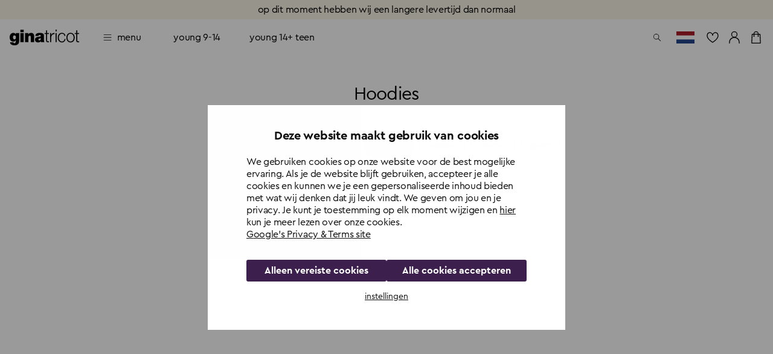

--- FILE ---
content_type: text/html; charset=utf-8
request_url: https://www.ginatricot.com/nl/kleding/truien/hoodies
body_size: 32358
content:
<!DOCTYPE html><html lang="nl"><head data-prefix="og: http://ogp.me/ns# fb: http://ogp.me/ns/fb# product: http://ogp.me/ns/product#"><meta charSet="utf-8"/><meta name="viewport" content="width=device-width, initial-scale=1, maximum-scale=2"/><meta name="theme-color" content="#ffffff"/><link rel="alternate" href="https://www.ginatricot.com/eu/clothes/sweaters/hoodies" hrefLang="x-default"/><link rel="alternate" href="https://www.ginatricot.com/se/klader/trojor/hoodies" hrefLang="sv-se"/><link rel="alternate" href="https://www.ginatricot.com/eu/clothes/sweaters/hoodies" hrefLang="en"/><link rel="alternate" href="https://www.ginatricot.com/fr/vetements/pulls/sweats-a-capuche" hrefLang="fr-fr"/><link rel="alternate" href="https://www.ginatricot.com/at/kleider/pullis/hoodies" hrefLang="de-at"/><link rel="alternate" href="https://www.ginatricot.com/dk/toj/trojer/hoodies" hrefLang="da-dk"/><link rel="alternate" href="https://www.ginatricot.com/de/kleider/pullis/hoodies" hrefLang="de-de"/><link rel="alternate" href="https://www.ginatricot.com/fi/vaatteet/puserotneuletakit/hupparit" hrefLang="fi-fi"/><link rel="alternate" href="https://www.ginatricot.com/nl/kleding/truien/hoodies" hrefLang="nl-nl"/><link rel="alternate" href="https://www.ginatricot.com/no/klaer/gensere/hettegensere" hrefLang="nb-no"/><title>Hoodies voor dames - Shop stijlvolle hoodies - Gina Tricot</title><meta name="description" content="Shop stijlvolle hoodies voor vrouwen online bij Gina Tricot. Grote keuze aan hoodies in verschillende stijlen. Shop nu!"/><meta property="og:title" content="Hoodies voor dames - Shop stijlvolle hoodies - Gina Tricot"/><meta property="og:description" content="Shop stijlvolle hoodies voor vrouwen online bij Gina Tricot. Grote keuze aan hoodies in verschillende stijlen. Shop nu!"/><meta name="next-head-count" content="17"/><meta name="emotion-insertion-point" content=""/><style data-emotion="mui-global e4w1yy">html{-webkit-font-smoothing:antialiased;-moz-osx-font-smoothing:grayscale;box-sizing:border-box;-webkit-text-size-adjust:100%;}*,*::before,*::after{box-sizing:inherit;}strong,b{font-weight:700;}body{margin:0;color:#000000;font-family:'__primaryFont_543dc4','__primaryFont_Fallback_543dc4',Helvetica,Arial,sans-serif;font-weight:400;font-size:1rem;line-height:1.3;letter-spacing:-0.02em;text-transform:lowercase;background-color:#ffffff;}@media print{body{background-color:#ffffff;}}body::backdrop{background-color:#ffffff;}</style><style data-emotion="mui 19qtqpy 1n55g7s 1ylzr0a 1opodq7 1rzb3uu gbz7f 1rmvtv6 1agm0qf 1lx3hwc 1051ibg 1y954hi hboir5 8atqhb 1vpxg6r">.mui-19qtqpy{background-color:#FAF4E8;color:#000000;-webkit-transition:box-shadow 300ms cubic-bezier(0.4, 0, 0.2, 1) 0ms;transition:box-shadow 300ms cubic-bezier(0.4, 0, 0.2, 1) 0ms;box-shadow:none;display:-webkit-box;display:-webkit-flex;display:-ms-flexbox;display:flex;-webkit-flex-direction:column;-ms-flex-direction:column;flex-direction:column;width:100%;box-sizing:border-box;-webkit-flex-shrink:0;-ms-flex-negative:0;flex-shrink:0;position:-webkit-sticky;position:sticky;z-index:1100;top:0;left:auto;right:0;color:inherit;}.mui-1n55g7s{display:-webkit-inline-box;display:-webkit-inline-flex;display:-ms-inline-flexbox;display:inline-flex;-webkit-align-items:center;-webkit-box-align:center;-ms-flex-align:center;align-items:center;-webkit-box-pack:center;-ms-flex-pack:center;-webkit-justify-content:center;justify-content:center;position:relative;box-sizing:border-box;-webkit-tap-highlight-color:transparent;background-color:transparent;outline:0;border:0;margin:0;border-radius:0;padding:0;cursor:pointer;-webkit-user-select:none;-moz-user-select:none;-ms-user-select:none;user-select:none;vertical-align:middle;-moz-appearance:none;-webkit-appearance:none;-webkit-text-decoration:none;text-decoration:none;color:inherit;text-transform:lowercase;font-family:'__primaryFont_543dc4','__primaryFont_Fallback_543dc4',Helvetica,Arial,sans-serif;font-weight:700;font-size:0.9375rem;line-height:1.25;letter-spacing:-0.03em;text-transform:lowercase;min-width:64px;padding:8px 22px;border-radius:0;-webkit-transition:background-color 250ms cubic-bezier(0.4, 0, 0.2, 1) 0ms,box-shadow 250ms cubic-bezier(0.4, 0, 0.2, 1) 0ms,border-color 250ms cubic-bezier(0.4, 0, 0.2, 1) 0ms,color 250ms cubic-bezier(0.4, 0, 0.2, 1) 0ms;transition:background-color 250ms cubic-bezier(0.4, 0, 0.2, 1) 0ms,box-shadow 250ms cubic-bezier(0.4, 0, 0.2, 1) 0ms,border-color 250ms cubic-bezier(0.4, 0, 0.2, 1) 0ms,color 250ms cubic-bezier(0.4, 0, 0.2, 1) 0ms;color:#3C1F4D;background-color:#e0c4b6;box-shadow:0px 3px 1px -2px rgba(203, 162, 142, 0.2),0px 2px 2px 0px rgba(203, 162, 142, 0.14),0px 1px 5px 0px rgba(203, 162, 142, 0.12);box-shadow:none;background-color:#000000;color:#ffffff;padding:10px 20px;}.mui-1n55g7s::-moz-focus-inner{border-style:none;}.mui-1n55g7s.Mui-disabled{pointer-events:none;cursor:default;}@media print{.mui-1n55g7s{-webkit-print-color-adjust:exact;color-adjust:exact;}}.mui-1n55g7s:hover{-webkit-text-decoration:none;text-decoration:none;background-color:rgb(156, 137, 127);box-shadow:0px 2px 4px -1px rgba(203, 162, 142, 0.2),0px 4px 5px 0px rgba(203, 162, 142, 0.14),0px 1px 10px 0px rgba(203, 162, 142, 0.12);}@media (hover: none){.mui-1n55g7s:hover{background-color:#e0c4b6;}}.mui-1n55g7s:active{box-shadow:0px 5px 5px -3px rgba(203, 162, 142, 0.2),0px 8px 10px 1px rgba(203, 162, 142, 0.14),0px 3px 14px 2px rgba(203, 162, 142, 0.12);}.mui-1n55g7s.Mui-focusVisible{box-shadow:0px 3px 5px -1px rgba(203, 162, 142, 0.2),0px 6px 10px 0px rgba(203, 162, 142, 0.14),0px 1px 18px 0px rgba(203, 162, 142, 0.12);}.mui-1n55g7s.Mui-disabled{color:rgba(0, 0, 0, 0.26);box-shadow:none;background-color:rgba(0, 0, 0, 0.12);}.mui-1n55g7s:hover{box-shadow:none;}.mui-1n55g7s.Mui-focusVisible{box-shadow:none;}.mui-1n55g7s:active{box-shadow:none;}.mui-1n55g7s.Mui-disabled{box-shadow:none;}.mui-1n55g7s.MuiButton-contained.MuiButton-sizeSmall{padding:8px 16px;font-size:0.75rem;}.mui-1n55g7s.MuiButton-contained.MuiButton-sizeMedium{padding:10px 16px;font-size:0.875rem;}.mui-1n55g7s.MuiButton-contained.MuiButton-sizeLarge{padding:14px 28px;font-size:1rem;}.mui-1n55g7s.MuiButton-contained.MuiButton-sizeLarge.MuiButton-wishlistVariant{padding:4px 8px;font-size:0.875rem;}.mui-1n55g7s.MuiButton-outlined.MuiButton-sizeSmall{padding:7px 15px;font-size:0.75rem;}.mui-1n55g7s.MuiButton-outlined.MuiButton-sizeLarge{padding:13px 27px;font-size:1rem;}.mui-1n55g7s.MuiButton-text.MuiButton-sizeSmall{padding:8px 16px;font-size:0.75rem;}.mui-1n55g7s.MuiButton-text.MuiButton-sizeLarge{padding:14px 28px;font-size:1rem;}.mui-1n55g7s:hover{background-color:rgba(0, 0, 0, 0.8);}.mui-1n55g7s:hoverdisabled{background-color:rgba(0, 0, 0, 0.12);}@media (hover: none){.mui-1n55g7s:hover{background-color:#000000;}}.mui-1ylzr0a{position:relative;display:-webkit-box;display:-webkit-flex;display:-ms-flexbox;display:flex;-webkit-align-items:center;-webkit-box-align:center;-ms-flex-align:center;align-items:center;padding-left:16px;padding-right:16px;min-height:60px;padding-left:16px;padding-right:16px;min-height:60px;}@media (min-width:600px){.mui-1ylzr0a{padding-left:24px;padding-right:24px;}}@media (min-width:600px){.mui-1ylzr0a{min-height:60px;}}@media (min-width:600px){.mui-1ylzr0a{padding-left:16px;padding-right:16px;}}@media (min-width:600px){.mui-1ylzr0a{min-height:60px;}}.mui-1opodq7{margin:0;font-family:'__primaryFont_543dc4','__primaryFont_Fallback_543dc4',Helvetica,Arial,sans-serif;font-weight:400;font-size:1rem;line-height:1.3;letter-spacing:-0.02em;text-transform:lowercase;}.mui-1rzb3uu{position:relative;display:-webkit-inline-box;display:-webkit-inline-flex;display:-ms-inline-flexbox;display:inline-flex;vertical-align:middle;-webkit-flex-shrink:0;-ms-flex-negative:0;flex-shrink:0;}.mui-gbz7f{display:-webkit-box;display:-webkit-flex;display:-ms-flexbox;display:flex;-webkit-flex-direction:row;-ms-flex-direction:row;flex-direction:row;-webkit-box-flex-wrap:wrap;-webkit-flex-wrap:wrap;-ms-flex-wrap:wrap;flex-wrap:wrap;-webkit-box-pack:center;-ms-flex-pack:center;-webkit-justify-content:center;justify-content:center;-webkit-align-content:center;-ms-flex-line-pack:center;align-content:center;-webkit-align-items:center;-webkit-box-align:center;-ms-flex-align:center;align-items:center;position:absolute;box-sizing:border-box;font-family:'__primaryFont_543dc4','__primaryFont_Fallback_543dc4',Helvetica,Arial,sans-serif;font-weight:500;font-size:0.75rem;min-width:20px;line-height:1;padding:0 6px;height:20px;border-radius:10px;z-index:1;-webkit-transition:-webkit-transform 225ms cubic-bezier(0.4, 0, 0.2, 1) 0ms;transition:transform 225ms cubic-bezier(0.4, 0, 0.2, 1) 0ms;top:0;right:0;-webkit-transform:scale(1) translate(50%, -50%);-moz-transform:scale(1) translate(50%, -50%);-ms-transform:scale(1) translate(50%, -50%);transform:scale(1) translate(50%, -50%);transform-origin:100% 0%;-webkit-transition:-webkit-transform 195ms cubic-bezier(0.4, 0, 0.2, 1) 0ms;transition:transform 195ms cubic-bezier(0.4, 0, 0.2, 1) 0ms;}.mui-gbz7f.MuiBadge-invisible{-webkit-transform:scale(0) translate(50%, -50%);-moz-transform:scale(0) translate(50%, -50%);-ms-transform:scale(0) translate(50%, -50%);transform:scale(0) translate(50%, -50%);}.mui-1rmvtv6{margin:0;font-family:'__primaryFont_543dc4','__primaryFont_Fallback_543dc4',Helvetica,Arial,sans-serif;font-weight:300;font-size:1.875rem;line-height:1.2;letter-spacing:-0.03em;}.mui-1rmvtv6:first-letter{text-transform:capitalize;}.mui-1agm0qf{width:100%;margin-left:auto;box-sizing:border-box;margin-right:auto;display:block;padding-left:16px;padding-right:16px;}@media (min-width:600px){.mui-1agm0qf{padding-left:24px;padding-right:24px;}}@media (min-width:960px){.mui-1agm0qf{max-width:960px;}}@media (min-width:600px){.mui-1agm0qf{padding-left:32px;padding-right:32px;}}@media (min-width:960px){.mui-1agm0qf{padding-left:48px;padding-right:48px;}}.mui-1lx3hwc{display:-webkit-inline-box;display:-webkit-inline-flex;display:-ms-inline-flexbox;display:inline-flex;-webkit-align-items:center;-webkit-box-align:center;-ms-flex-align:center;align-items:center;-webkit-box-pack:center;-ms-flex-pack:center;-webkit-justify-content:center;justify-content:center;position:relative;box-sizing:border-box;-webkit-tap-highlight-color:transparent;background-color:transparent;outline:0;border:0;margin:0;border-radius:0;padding:0;cursor:pointer;-webkit-user-select:none;-moz-user-select:none;-ms-user-select:none;user-select:none;vertical-align:middle;-moz-appearance:none;-webkit-appearance:none;-webkit-text-decoration:none;text-decoration:none;color:inherit;text-transform:lowercase;font-family:'__primaryFont_543dc4','__primaryFont_Fallback_543dc4',Helvetica,Arial,sans-serif;font-weight:700;font-size:1rem;line-height:1.25;letter-spacing:-0.03em;text-transform:lowercase;min-width:64px;padding:6px 16px;border-radius:0;-webkit-transition:background-color 250ms cubic-bezier(0.4, 0, 0.2, 1) 0ms,box-shadow 250ms cubic-bezier(0.4, 0, 0.2, 1) 0ms,border-color 250ms cubic-bezier(0.4, 0, 0.2, 1) 0ms,color 250ms cubic-bezier(0.4, 0, 0.2, 1) 0ms;transition:background-color 250ms cubic-bezier(0.4, 0, 0.2, 1) 0ms,box-shadow 250ms cubic-bezier(0.4, 0, 0.2, 1) 0ms,border-color 250ms cubic-bezier(0.4, 0, 0.2, 1) 0ms,color 250ms cubic-bezier(0.4, 0, 0.2, 1) 0ms;color:inherit;background-color:#e0e0e0;box-shadow:0px 3px 1px -2px rgba(203, 162, 142, 0.2),0px 2px 2px 0px rgba(203, 162, 142, 0.14),0px 1px 5px 0px rgba(203, 162, 142, 0.12);border-color:currentColor;width:100%;box-shadow:none;background-color:#000000;color:#ffffff;padding:10px 20px;}.mui-1lx3hwc::-moz-focus-inner{border-style:none;}.mui-1lx3hwc.Mui-disabled{pointer-events:none;cursor:default;}@media print{.mui-1lx3hwc{-webkit-print-color-adjust:exact;color-adjust:exact;}}.mui-1lx3hwc:hover{-webkit-text-decoration:none;text-decoration:none;background-color:#d5d5d5;box-shadow:0px 2px 4px -1px rgba(203, 162, 142, 0.2),0px 4px 5px 0px rgba(203, 162, 142, 0.14),0px 1px 10px 0px rgba(203, 162, 142, 0.12);}@media (hover: none){.mui-1lx3hwc:hover{box-shadow:0px 3px 1px -2px rgba(203, 162, 142, 0.2),0px 2px 2px 0px rgba(203, 162, 142, 0.14),0px 1px 5px 0px rgba(203, 162, 142, 0.12);background-color:#e0e0e0;}}.mui-1lx3hwc:active{box-shadow:0px 5px 5px -3px rgba(203, 162, 142, 0.2),0px 8px 10px 1px rgba(203, 162, 142, 0.14),0px 3px 14px 2px rgba(203, 162, 142, 0.12);}.mui-1lx3hwc.Mui-focusVisible{box-shadow:0px 3px 5px -1px rgba(203, 162, 142, 0.2),0px 6px 10px 0px rgba(203, 162, 142, 0.14),0px 1px 18px 0px rgba(203, 162, 142, 0.12);}.mui-1lx3hwc.Mui-disabled{color:rgba(0, 0, 0, 0.26);box-shadow:none;background-color:rgba(0, 0, 0, 0.12);}.mui-1lx3hwc:hover{box-shadow:none;}.mui-1lx3hwc.Mui-focusVisible{box-shadow:none;}.mui-1lx3hwc:active{box-shadow:none;}.mui-1lx3hwc.Mui-disabled{box-shadow:none;}.mui-1lx3hwc.MuiButton-contained.MuiButton-sizeSmall{padding:8px 16px;font-size:0.75rem;}.mui-1lx3hwc.MuiButton-contained.MuiButton-sizeMedium{padding:10px 16px;font-size:0.875rem;}.mui-1lx3hwc.MuiButton-contained.MuiButton-sizeLarge{padding:14px 28px;font-size:1rem;}.mui-1lx3hwc.MuiButton-contained.MuiButton-sizeLarge.MuiButton-wishlistVariant{padding:4px 8px;font-size:0.875rem;}.mui-1lx3hwc.MuiButton-outlined.MuiButton-sizeSmall{padding:7px 15px;font-size:0.75rem;}.mui-1lx3hwc.MuiButton-outlined.MuiButton-sizeLarge{padding:13px 27px;font-size:1rem;}.mui-1lx3hwc.MuiButton-text.MuiButton-sizeSmall{padding:8px 16px;font-size:0.75rem;}.mui-1lx3hwc.MuiButton-text.MuiButton-sizeLarge{padding:14px 28px;font-size:1rem;}.mui-1lx3hwc:hover{background-color:rgba(0, 0, 0, 0.8);}.mui-1lx3hwc:hoverdisabled{background-color:rgba(0, 0, 0, 0.12);}@media (hover: none){.mui-1lx3hwc:hover{background-color:#000000;}}.mui-1051ibg{width:100%;margin-left:auto;box-sizing:border-box;margin-right:auto;display:block;padding-left:16px;padding-right:16px;}@media (min-width:600px){.mui-1051ibg{padding-left:24px;padding-right:24px;}}@media (min-width:600px){.mui-1051ibg{max-width:600px;}}@media (min-width:600px){.mui-1051ibg{padding-left:32px;padding-right:32px;}}@media (min-width:960px){.mui-1051ibg{padding-left:48px;padding-right:48px;}}.mui-1y954hi{height:0;overflow:hidden;-webkit-transition:height 300ms cubic-bezier(0.4, 0, 0.2, 1) 0ms;transition:height 300ms cubic-bezier(0.4, 0, 0.2, 1) 0ms;}.mui-hboir5{display:-webkit-box;display:-webkit-flex;display:-ms-flexbox;display:flex;width:100%;}.mui-8atqhb{width:100%;}.mui-1vpxg6r{display:-webkit-inline-box;display:-webkit-inline-flex;display:-ms-inline-flexbox;display:inline-flex;-webkit-align-items:center;-webkit-box-align:center;-ms-flex-align:center;align-items:center;-webkit-box-pack:center;-ms-flex-pack:center;-webkit-justify-content:center;justify-content:center;position:relative;box-sizing:border-box;-webkit-tap-highlight-color:transparent;background-color:transparent;outline:0;border:0;margin:0;border-radius:0;padding:0;cursor:pointer;-webkit-user-select:none;-moz-user-select:none;-ms-user-select:none;user-select:none;vertical-align:middle;-moz-appearance:none;-webkit-appearance:none;-webkit-text-decoration:none;text-decoration:none;color:inherit;text-transform:lowercase;margin:0;font:inherit;color:inherit;-webkit-text-decoration:none;text-decoration:none;text-decoration-color:unset;color:inherit;}.mui-1vpxg6r::-moz-focus-inner{border-style:none;}.mui-1vpxg6r.Mui-disabled{pointer-events:none;cursor:default;}@media print{.mui-1vpxg6r{-webkit-print-color-adjust:exact;color-adjust:exact;}}</style><link rel="preload" href="https://cdn-sitegainer.com/5620168/es6/index.bundle.js" as="script"/><script type="text/javascript" async="" src="https://cdn-sitegainer.com/5620168/es6/index.bundle.js"></script><script>
                  if(window.symplify) {
                    console.log('symplify loaded sync');
                    window.symplify.newPage();
                  } else {
                    document.addEventListener("symplify-loaded", function(e) {
                      console.log('symplify loaded async');
                      window.symplify.newPage();
                    });
                  }</script><script type="text/javascript" src="https://rum-static.pingdom.net/pa-5f6890fdf07a4c0013000344.js" async=""></script><script type="text/javascript">(function(w,d,s,l,i){w[l]=w[l]||[];w[l].push({originalLocation:d.location.href});w[l].push({'gtm.start':new Date().getTime(),event:'gtm.js'});var f=d.getElementsByTagName(s)[0], j=d.createElement(s),dl=l!='dataLayer'?'&l='+l:'';j.async=true;j.src='https://load.gtm.ginatricot.com/dorwtjzs.js?id='+i+dl;f.parentNode.insertBefore(j,f);})(window,document,'script','dataLayer','GTM-MXZ5NM');</script><meta name="google-site-verification" content="MxxfRrTDcSlBQZmlWQmjwjbyWwgBotSYGClRh7jiwpM"/><meta name="ahrefs-site-verification" content="f27e6792c1279f888d7acfd7879f87ee53083064f55d1adf8681421a1e9cfef7"/><link rel="shortcut icon" href="/favicon.ico"/><meta name="emotion-insertion-point" content=""/><style data-emotion="mui-global e4w1yy">html{-webkit-font-smoothing:antialiased;-moz-osx-font-smoothing:grayscale;box-sizing:border-box;-webkit-text-size-adjust:100%;}*,*::before,*::after{box-sizing:inherit;}strong,b{font-weight:700;}body{margin:0;color:#000000;font-family:'__primaryFont_543dc4','__primaryFont_Fallback_543dc4',Helvetica,Arial,sans-serif;font-weight:400;font-size:1rem;line-height:1.3;letter-spacing:-0.02em;text-transform:lowercase;background-color:#ffffff;}@media print{body{background-color:#ffffff;}}body::backdrop{background-color:#ffffff;}</style><style data-emotion="mui 19qtqpy 1n55g7s 1ylzr0a 1opodq7 1rzb3uu gbz7f 1rmvtv6 1agm0qf 1lx3hwc 1051ibg 1y954hi hboir5 8atqhb 1vpxg6r">.mui-19qtqpy{background-color:#FAF4E8;color:#000000;-webkit-transition:box-shadow 300ms cubic-bezier(0.4, 0, 0.2, 1) 0ms;transition:box-shadow 300ms cubic-bezier(0.4, 0, 0.2, 1) 0ms;box-shadow:none;display:-webkit-box;display:-webkit-flex;display:-ms-flexbox;display:flex;-webkit-flex-direction:column;-ms-flex-direction:column;flex-direction:column;width:100%;box-sizing:border-box;-webkit-flex-shrink:0;-ms-flex-negative:0;flex-shrink:0;position:-webkit-sticky;position:sticky;z-index:1100;top:0;left:auto;right:0;color:inherit;}.mui-1n55g7s{display:-webkit-inline-box;display:-webkit-inline-flex;display:-ms-inline-flexbox;display:inline-flex;-webkit-align-items:center;-webkit-box-align:center;-ms-flex-align:center;align-items:center;-webkit-box-pack:center;-ms-flex-pack:center;-webkit-justify-content:center;justify-content:center;position:relative;box-sizing:border-box;-webkit-tap-highlight-color:transparent;background-color:transparent;outline:0;border:0;margin:0;border-radius:0;padding:0;cursor:pointer;-webkit-user-select:none;-moz-user-select:none;-ms-user-select:none;user-select:none;vertical-align:middle;-moz-appearance:none;-webkit-appearance:none;-webkit-text-decoration:none;text-decoration:none;color:inherit;text-transform:lowercase;font-family:'__primaryFont_543dc4','__primaryFont_Fallback_543dc4',Helvetica,Arial,sans-serif;font-weight:700;font-size:0.9375rem;line-height:1.25;letter-spacing:-0.03em;text-transform:lowercase;min-width:64px;padding:8px 22px;border-radius:0;-webkit-transition:background-color 250ms cubic-bezier(0.4, 0, 0.2, 1) 0ms,box-shadow 250ms cubic-bezier(0.4, 0, 0.2, 1) 0ms,border-color 250ms cubic-bezier(0.4, 0, 0.2, 1) 0ms,color 250ms cubic-bezier(0.4, 0, 0.2, 1) 0ms;transition:background-color 250ms cubic-bezier(0.4, 0, 0.2, 1) 0ms,box-shadow 250ms cubic-bezier(0.4, 0, 0.2, 1) 0ms,border-color 250ms cubic-bezier(0.4, 0, 0.2, 1) 0ms,color 250ms cubic-bezier(0.4, 0, 0.2, 1) 0ms;color:#3C1F4D;background-color:#e0c4b6;box-shadow:0px 3px 1px -2px rgba(203, 162, 142, 0.2),0px 2px 2px 0px rgba(203, 162, 142, 0.14),0px 1px 5px 0px rgba(203, 162, 142, 0.12);box-shadow:none;background-color:#000000;color:#ffffff;padding:10px 20px;}.mui-1n55g7s::-moz-focus-inner{border-style:none;}.mui-1n55g7s.Mui-disabled{pointer-events:none;cursor:default;}@media print{.mui-1n55g7s{-webkit-print-color-adjust:exact;color-adjust:exact;}}.mui-1n55g7s:hover{-webkit-text-decoration:none;text-decoration:none;background-color:rgb(156, 137, 127);box-shadow:0px 2px 4px -1px rgba(203, 162, 142, 0.2),0px 4px 5px 0px rgba(203, 162, 142, 0.14),0px 1px 10px 0px rgba(203, 162, 142, 0.12);}@media (hover: none){.mui-1n55g7s:hover{background-color:#e0c4b6;}}.mui-1n55g7s:active{box-shadow:0px 5px 5px -3px rgba(203, 162, 142, 0.2),0px 8px 10px 1px rgba(203, 162, 142, 0.14),0px 3px 14px 2px rgba(203, 162, 142, 0.12);}.mui-1n55g7s.Mui-focusVisible{box-shadow:0px 3px 5px -1px rgba(203, 162, 142, 0.2),0px 6px 10px 0px rgba(203, 162, 142, 0.14),0px 1px 18px 0px rgba(203, 162, 142, 0.12);}.mui-1n55g7s.Mui-disabled{color:rgba(0, 0, 0, 0.26);box-shadow:none;background-color:rgba(0, 0, 0, 0.12);}.mui-1n55g7s:hover{box-shadow:none;}.mui-1n55g7s.Mui-focusVisible{box-shadow:none;}.mui-1n55g7s:active{box-shadow:none;}.mui-1n55g7s.Mui-disabled{box-shadow:none;}.mui-1n55g7s.MuiButton-contained.MuiButton-sizeSmall{padding:8px 16px;font-size:0.75rem;}.mui-1n55g7s.MuiButton-contained.MuiButton-sizeMedium{padding:10px 16px;font-size:0.875rem;}.mui-1n55g7s.MuiButton-contained.MuiButton-sizeLarge{padding:14px 28px;font-size:1rem;}.mui-1n55g7s.MuiButton-contained.MuiButton-sizeLarge.MuiButton-wishlistVariant{padding:4px 8px;font-size:0.875rem;}.mui-1n55g7s.MuiButton-outlined.MuiButton-sizeSmall{padding:7px 15px;font-size:0.75rem;}.mui-1n55g7s.MuiButton-outlined.MuiButton-sizeLarge{padding:13px 27px;font-size:1rem;}.mui-1n55g7s.MuiButton-text.MuiButton-sizeSmall{padding:8px 16px;font-size:0.75rem;}.mui-1n55g7s.MuiButton-text.MuiButton-sizeLarge{padding:14px 28px;font-size:1rem;}.mui-1n55g7s:hover{background-color:rgba(0, 0, 0, 0.8);}.mui-1n55g7s:hoverdisabled{background-color:rgba(0, 0, 0, 0.12);}@media (hover: none){.mui-1n55g7s:hover{background-color:#000000;}}.mui-1ylzr0a{position:relative;display:-webkit-box;display:-webkit-flex;display:-ms-flexbox;display:flex;-webkit-align-items:center;-webkit-box-align:center;-ms-flex-align:center;align-items:center;padding-left:16px;padding-right:16px;min-height:60px;padding-left:16px;padding-right:16px;min-height:60px;}@media (min-width:600px){.mui-1ylzr0a{padding-left:24px;padding-right:24px;}}@media (min-width:600px){.mui-1ylzr0a{min-height:60px;}}@media (min-width:600px){.mui-1ylzr0a{padding-left:16px;padding-right:16px;}}@media (min-width:600px){.mui-1ylzr0a{min-height:60px;}}.mui-1opodq7{margin:0;font-family:'__primaryFont_543dc4','__primaryFont_Fallback_543dc4',Helvetica,Arial,sans-serif;font-weight:400;font-size:1rem;line-height:1.3;letter-spacing:-0.02em;text-transform:lowercase;}.mui-1rzb3uu{position:relative;display:-webkit-inline-box;display:-webkit-inline-flex;display:-ms-inline-flexbox;display:inline-flex;vertical-align:middle;-webkit-flex-shrink:0;-ms-flex-negative:0;flex-shrink:0;}.mui-gbz7f{display:-webkit-box;display:-webkit-flex;display:-ms-flexbox;display:flex;-webkit-flex-direction:row;-ms-flex-direction:row;flex-direction:row;-webkit-box-flex-wrap:wrap;-webkit-flex-wrap:wrap;-ms-flex-wrap:wrap;flex-wrap:wrap;-webkit-box-pack:center;-ms-flex-pack:center;-webkit-justify-content:center;justify-content:center;-webkit-align-content:center;-ms-flex-line-pack:center;align-content:center;-webkit-align-items:center;-webkit-box-align:center;-ms-flex-align:center;align-items:center;position:absolute;box-sizing:border-box;font-family:'__primaryFont_543dc4','__primaryFont_Fallback_543dc4',Helvetica,Arial,sans-serif;font-weight:500;font-size:0.75rem;min-width:20px;line-height:1;padding:0 6px;height:20px;border-radius:10px;z-index:1;-webkit-transition:-webkit-transform 225ms cubic-bezier(0.4, 0, 0.2, 1) 0ms;transition:transform 225ms cubic-bezier(0.4, 0, 0.2, 1) 0ms;top:0;right:0;-webkit-transform:scale(1) translate(50%, -50%);-moz-transform:scale(1) translate(50%, -50%);-ms-transform:scale(1) translate(50%, -50%);transform:scale(1) translate(50%, -50%);transform-origin:100% 0%;-webkit-transition:-webkit-transform 195ms cubic-bezier(0.4, 0, 0.2, 1) 0ms;transition:transform 195ms cubic-bezier(0.4, 0, 0.2, 1) 0ms;}.mui-gbz7f.MuiBadge-invisible{-webkit-transform:scale(0) translate(50%, -50%);-moz-transform:scale(0) translate(50%, -50%);-ms-transform:scale(0) translate(50%, -50%);transform:scale(0) translate(50%, -50%);}.mui-1rmvtv6{margin:0;font-family:'__primaryFont_543dc4','__primaryFont_Fallback_543dc4',Helvetica,Arial,sans-serif;font-weight:300;font-size:1.875rem;line-height:1.2;letter-spacing:-0.03em;}.mui-1rmvtv6:first-letter{text-transform:capitalize;}.mui-1agm0qf{width:100%;margin-left:auto;box-sizing:border-box;margin-right:auto;display:block;padding-left:16px;padding-right:16px;}@media (min-width:600px){.mui-1agm0qf{padding-left:24px;padding-right:24px;}}@media (min-width:960px){.mui-1agm0qf{max-width:960px;}}@media (min-width:600px){.mui-1agm0qf{padding-left:32px;padding-right:32px;}}@media (min-width:960px){.mui-1agm0qf{padding-left:48px;padding-right:48px;}}.mui-1lx3hwc{display:-webkit-inline-box;display:-webkit-inline-flex;display:-ms-inline-flexbox;display:inline-flex;-webkit-align-items:center;-webkit-box-align:center;-ms-flex-align:center;align-items:center;-webkit-box-pack:center;-ms-flex-pack:center;-webkit-justify-content:center;justify-content:center;position:relative;box-sizing:border-box;-webkit-tap-highlight-color:transparent;background-color:transparent;outline:0;border:0;margin:0;border-radius:0;padding:0;cursor:pointer;-webkit-user-select:none;-moz-user-select:none;-ms-user-select:none;user-select:none;vertical-align:middle;-moz-appearance:none;-webkit-appearance:none;-webkit-text-decoration:none;text-decoration:none;color:inherit;text-transform:lowercase;font-family:'__primaryFont_543dc4','__primaryFont_Fallback_543dc4',Helvetica,Arial,sans-serif;font-weight:700;font-size:1rem;line-height:1.25;letter-spacing:-0.03em;text-transform:lowercase;min-width:64px;padding:6px 16px;border-radius:0;-webkit-transition:background-color 250ms cubic-bezier(0.4, 0, 0.2, 1) 0ms,box-shadow 250ms cubic-bezier(0.4, 0, 0.2, 1) 0ms,border-color 250ms cubic-bezier(0.4, 0, 0.2, 1) 0ms,color 250ms cubic-bezier(0.4, 0, 0.2, 1) 0ms;transition:background-color 250ms cubic-bezier(0.4, 0, 0.2, 1) 0ms,box-shadow 250ms cubic-bezier(0.4, 0, 0.2, 1) 0ms,border-color 250ms cubic-bezier(0.4, 0, 0.2, 1) 0ms,color 250ms cubic-bezier(0.4, 0, 0.2, 1) 0ms;color:inherit;background-color:#e0e0e0;box-shadow:0px 3px 1px -2px rgba(203, 162, 142, 0.2),0px 2px 2px 0px rgba(203, 162, 142, 0.14),0px 1px 5px 0px rgba(203, 162, 142, 0.12);border-color:currentColor;width:100%;box-shadow:none;background-color:#000000;color:#ffffff;padding:10px 20px;}.mui-1lx3hwc::-moz-focus-inner{border-style:none;}.mui-1lx3hwc.Mui-disabled{pointer-events:none;cursor:default;}@media print{.mui-1lx3hwc{-webkit-print-color-adjust:exact;color-adjust:exact;}}.mui-1lx3hwc:hover{-webkit-text-decoration:none;text-decoration:none;background-color:#d5d5d5;box-shadow:0px 2px 4px -1px rgba(203, 162, 142, 0.2),0px 4px 5px 0px rgba(203, 162, 142, 0.14),0px 1px 10px 0px rgba(203, 162, 142, 0.12);}@media (hover: none){.mui-1lx3hwc:hover{box-shadow:0px 3px 1px -2px rgba(203, 162, 142, 0.2),0px 2px 2px 0px rgba(203, 162, 142, 0.14),0px 1px 5px 0px rgba(203, 162, 142, 0.12);background-color:#e0e0e0;}}.mui-1lx3hwc:active{box-shadow:0px 5px 5px -3px rgba(203, 162, 142, 0.2),0px 8px 10px 1px rgba(203, 162, 142, 0.14),0px 3px 14px 2px rgba(203, 162, 142, 0.12);}.mui-1lx3hwc.Mui-focusVisible{box-shadow:0px 3px 5px -1px rgba(203, 162, 142, 0.2),0px 6px 10px 0px rgba(203, 162, 142, 0.14),0px 1px 18px 0px rgba(203, 162, 142, 0.12);}.mui-1lx3hwc.Mui-disabled{color:rgba(0, 0, 0, 0.26);box-shadow:none;background-color:rgba(0, 0, 0, 0.12);}.mui-1lx3hwc:hover{box-shadow:none;}.mui-1lx3hwc.Mui-focusVisible{box-shadow:none;}.mui-1lx3hwc:active{box-shadow:none;}.mui-1lx3hwc.Mui-disabled{box-shadow:none;}.mui-1lx3hwc.MuiButton-contained.MuiButton-sizeSmall{padding:8px 16px;font-size:0.75rem;}.mui-1lx3hwc.MuiButton-contained.MuiButton-sizeMedium{padding:10px 16px;font-size:0.875rem;}.mui-1lx3hwc.MuiButton-contained.MuiButton-sizeLarge{padding:14px 28px;font-size:1rem;}.mui-1lx3hwc.MuiButton-contained.MuiButton-sizeLarge.MuiButton-wishlistVariant{padding:4px 8px;font-size:0.875rem;}.mui-1lx3hwc.MuiButton-outlined.MuiButton-sizeSmall{padding:7px 15px;font-size:0.75rem;}.mui-1lx3hwc.MuiButton-outlined.MuiButton-sizeLarge{padding:13px 27px;font-size:1rem;}.mui-1lx3hwc.MuiButton-text.MuiButton-sizeSmall{padding:8px 16px;font-size:0.75rem;}.mui-1lx3hwc.MuiButton-text.MuiButton-sizeLarge{padding:14px 28px;font-size:1rem;}.mui-1lx3hwc:hover{background-color:rgba(0, 0, 0, 0.8);}.mui-1lx3hwc:hoverdisabled{background-color:rgba(0, 0, 0, 0.12);}@media (hover: none){.mui-1lx3hwc:hover{background-color:#000000;}}.mui-1051ibg{width:100%;margin-left:auto;box-sizing:border-box;margin-right:auto;display:block;padding-left:16px;padding-right:16px;}@media (min-width:600px){.mui-1051ibg{padding-left:24px;padding-right:24px;}}@media (min-width:600px){.mui-1051ibg{max-width:600px;}}@media (min-width:600px){.mui-1051ibg{padding-left:32px;padding-right:32px;}}@media (min-width:960px){.mui-1051ibg{padding-left:48px;padding-right:48px;}}.mui-1y954hi{height:0;overflow:hidden;-webkit-transition:height 300ms cubic-bezier(0.4, 0, 0.2, 1) 0ms;transition:height 300ms cubic-bezier(0.4, 0, 0.2, 1) 0ms;}.mui-hboir5{display:-webkit-box;display:-webkit-flex;display:-ms-flexbox;display:flex;width:100%;}.mui-8atqhb{width:100%;}.mui-1vpxg6r{display:-webkit-inline-box;display:-webkit-inline-flex;display:-ms-inline-flexbox;display:inline-flex;-webkit-align-items:center;-webkit-box-align:center;-ms-flex-align:center;align-items:center;-webkit-box-pack:center;-ms-flex-pack:center;-webkit-justify-content:center;justify-content:center;position:relative;box-sizing:border-box;-webkit-tap-highlight-color:transparent;background-color:transparent;outline:0;border:0;margin:0;border-radius:0;padding:0;cursor:pointer;-webkit-user-select:none;-moz-user-select:none;-ms-user-select:none;user-select:none;vertical-align:middle;-moz-appearance:none;-webkit-appearance:none;-webkit-text-decoration:none;text-decoration:none;color:inherit;text-transform:lowercase;margin:0;font:inherit;color:inherit;-webkit-text-decoration:none;text-decoration:none;text-decoration-color:unset;color:inherit;}.mui-1vpxg6r::-moz-focus-inner{border-style:none;}.mui-1vpxg6r.Mui-disabled{pointer-events:none;cursor:default;}@media print{.mui-1vpxg6r{-webkit-print-color-adjust:exact;color-adjust:exact;}}</style><link rel="preload" href="/_next/static/media/3dfcee4f467ba725-s.p.woff2" as="font" type="font/woff2" crossorigin="anonymous" data-next-font="size-adjust"/><link rel="preload" href="/_next/static/media/8067126a1ed57872-s.p.woff2" as="font" type="font/woff2" crossorigin="anonymous" data-next-font="size-adjust"/><link rel="preload" href="/_next/static/media/159cd18ad6ff711f-s.p.woff2" as="font" type="font/woff2" crossorigin="anonymous" data-next-font="size-adjust"/><link rel="preload" href="/_next/static/css/666012c0fac26462.css" as="style"/><link rel="stylesheet" href="/_next/static/css/666012c0fac26462.css" data-n-g=""/><link rel="preload" href="/_next/static/css/55acc1efc0a1884b.css" as="style"/><link rel="stylesheet" href="/_next/static/css/55acc1efc0a1884b.css" data-n-p=""/><link rel="preload" href="/_next/static/css/09c15e202570bf4c.css" as="style"/><link rel="stylesheet" href="/_next/static/css/09c15e202570bf4c.css" data-n-p=""/><noscript data-n-css=""></noscript><script defer="" nomodule="" src="/_next/static/chunks/polyfills-c67a75d1b6f99dc8.js"></script><script src="/_next/static/chunks/webpack-5dce42abf2f724db.js" defer=""></script><script src="/_next/static/chunks/framework-a0fca0c2f31e3fb7.js" defer=""></script><script src="/_next/static/chunks/main-dbc8168afe98fbe4.js" defer=""></script><script src="/_next/static/chunks/pages/_app-2dddb059b6d00c8b.js" defer=""></script><script src="/_next/static/chunks/5675-ab7655db8b2af823.js" defer=""></script><script src="/_next/static/chunks/5326-ede5d682aac4b45f.js" defer=""></script><script src="/_next/static/chunks/346-52ca33beb4e27b3c.js" defer=""></script><script src="/_next/static/chunks/1087-b40d028368b1fb6d.js" defer=""></script><script src="/_next/static/chunks/4289-19d7d3597cc908a9.js" defer=""></script><script src="/_next/static/chunks/2336-a733f0624e9c608c.js" defer=""></script><script src="/_next/static/chunks/pages/%5Bmarket%5D/category/%5B...path%5D-a57a7d5ac5c9486e.js" defer=""></script><script src="/_next/static/7c96a27/_buildManifest.js" defer=""></script><script src="/_next/static/7c96a27/_ssgManifest.js" defer=""></script></head><body><script async="" src="https://js.klarna.com/web-sdk/v1/klarna.js" data-client-id="8e98b749-584a-5806-817c-fedfb4b949a8"></script><noscript><iframe title="gtm" src="https://load.gtm.ginatricot.com/ns.html?id=GTM-MXZ5NM" height="0" width="0" style="display:none"></iframe></noscript><div id="__next"><svg style="position:absolute;width:0;height:0"><defs><clipPath id="gina-svg-swatch-image-clip-path"><path d="M19.5,10.3a5.73,5.73,0,0,1-4.1-1.7,5.77,5.77,0,0,1-1.54-5.37,8.82,8.82,0,0,0-2-.23,9,9,0,1,0,9,9,9.13,9.13,0,0,0-.18-1.82A5.83,5.83,0,0,1,19.5,10.3Z"></path></clipPath></defs></svg><div class="App-styles-module_root_2316c4 banner" id="site-root"><header class="MuiPaper-root MuiPaper-elevation MuiPaper-elevation0 MuiAppBar-root MuiAppBar-colorInherit MuiAppBar-positionSticky AppHeader-style-module_root_932a73 banner mui-19qtqpy" style="color:#000" id="site-header"><a class="MuiButtonBase-root MuiButton-root MuiButton-contained MuiButton-containedPrimary MuiButton-sizeLarge MuiButton-containedSizeLarge MuiButton-disableElevation MuiButton-root MuiButton-contained MuiButton-containedPrimary MuiButton-sizeLarge MuiButton-containedSizeLarge MuiButton-disableElevation Button-module_root_e72d1f AppSkipLink-module_root_35d9b3 mui-1n55g7s" tabindex="0" href="/nl/kleding/truien/hoodies#main-content">Skip to content</a><a class="AppBanner-styles-module_root_d112ad AppBanner-styles-module_gutters_d112ad" style="color:#000000;background-color:#faf4e8" href="/nl/klantenservice/levering"><span class="AppBanner-styles-module_wrapper_d112ad AppBanner-styles-module_wrapperCenter_d112ad">Op dit moment hebben wij een langere levertijd dan normaal</span></a><div class="MuiToolbar-root MuiToolbar-gutters MuiToolbar-regular AppHeader-style-module_appBarToolbar_932a73 mui-1ylzr0a"><button class="ButtonBase-styles-module_root_95cbc7 IconButton-module_root_744dd3 IconButton-module_sizeSmall_744dd3 IconButton-module_edgeStart_744dd3 AppHeader-style-module_burgerButton_932a73" role="button" aria-haspopup="true" aria-expanded="false" aria-label="Open het menu"><span class="IconButton-module_label_744dd3"><svg class="SvgIcon-styles-module_root_0cfaa7" focusable="false" viewBox="0 0 24 24" aria-hidden="true"><path d="M3,5.65H21a.65.65,0,1,0,0-1.3H3a.65.65,0,0,0,0,1.3Z"></path><path d="M21,18.35H3a.65.65,0,1,0,0,1.3H21a.65.65,0,0,0,0-1.3Z"></path><path d="M21,11.35H3a.65.65,0,1,0,0,1.3H21a.65.65,0,1,0,0-1.3Z"></path></svg></span></button><button class="ButtonBase-styles-module_root_95cbc7 IconButton-module_root_744dd3 AppHeader-style-module_searchButtonMobile_932a73" role="button" aria-label="zoek producten"><span class="IconButton-module_label_744dd3"><svg class="SvgIcon-styles-module_root_0cfaa7" focusable="false" viewBox="0 0 24 24" aria-hidden="true"><path d="M21,20l-5.57-5.57a7,7,0,1,0-.92.92L20,21A.65.65,0,0,0,21,21,.66.66,0,0,0,21,20ZM4.3,10A5.7,5.7,0,1,1,10,15.7,5.71,5.71,0,0,1,4.3,10Z"></path></svg></span></button><a class="ButtonBase-styles-module_root_95cbc7 IconButton-module_root_744dd3 AppHeader-style-module_brandButton_932a73" role="button" aria-label="Ga naar de startpagina" href="/nl"><span class="IconButton-module_label_744dd3"><svg class="SvgIcon-styles-module_root_0cfaa7 AppHeader-style-module_brandImage_932a73" focusable="false" viewBox="0 0 109.737 24" aria-hidden="true"><path d="M106.911,5.324h2.826V6.749h-2.826v9.358c0,1.1.16,1.745,1.369,1.825a12.9,12.9,0,0,0,1.457-.08v1.457c-.512,0-1,.048-1.5.048-2.265,0-3.042-.753-3.018-3.114V6.749h-2.4V5.324h2.4V1.153h1.7V5.324"></path><path d="M91.365,12.264c0,2.954,1.6,5.916,4.859,5.916s4.867-2.962,4.867-5.916-1.6-5.916-4.867-5.916S91.365,9.3,91.365,12.264m11.424,0c0,4-2.314,7.341-6.565,7.341s-6.556-3.362-6.556-7.341,2.313-7.341,6.556-7.341S102.789,8.286,102.789,12.264Z"></path><path d="M86.53,9.678A3.779,3.779,0,0,0,82.6,6.348c-3.25,0-4.867,2.954-4.867,5.916s1.6,5.916,4.867,5.916a4.139,4.139,0,0,0,4-3.955h1.7c-.464,3.331-2.642,5.38-5.732,5.38-4.251,0-6.556-3.362-6.556-7.341s2.305-7.341,6.556-7.341c2.962,0,5.244,1.6,5.6,4.755H86.482"></path><path d="M72.488,0h1.7V2.714h-1.7Zm0,5.324h1.7V19.213h-1.7Z"></path><path d="M63.971,5.324h1.6V8.582h.056a5.116,5.116,0,0,1,5.243-3.443v1.69a4.8,4.8,0,0,0-5.153,4.425,4.874,4.874,0,0,0-.01.554v7.405H63.971V5.324"></path><path d="M59.24,5.324h2.841V6.749H59.24v9.358c0,1.1.16,1.745,1.376,1.825a12.57,12.57,0,0,0,1.465-.08v1.457c-.512,0-.992.048-1.505.048-2.257,0-3.042-.753-3.01-3.114V6.749h-2.4V5.324h2.4V1.153h1.69V5.324"></path><path d="M49.193,12.993a9.109,9.109,0,0,1-2.074.672c-1.176.264-1.785.552-1.785,1.489a1.513,1.513,0,0,0,1.649,1.273,2.09,2.09,0,0,0,2.207-1.965c0-.063.005-.126,0-.188V12.993m5.059,3.114a5.53,5.53,0,0,0,.625,3.106H49.513a3.483,3.483,0,0,1-.184-1.3h-.056a5.6,5.6,0,0,1-4.443,1.649c-2.666,0-4.875-1.273-4.875-4.179,0-4.363,5.115-4.2,7.8-4.707.72-.136,1.441-.344,1.441-1.225s-.881-1.281-1.729-1.281c-1.6,0-1.946.8-1.97,1.409H40.6c.16-3.9,3.875-4.539,7.077-4.539,6.6,0,6.548,2.746,6.548,5.4Z"></path><path d="M24.328,5.38h5.084V7.141h.056a5.059,5.059,0,0,1,4.5-2.106,4.452,4.452,0,0,1,4.739,4.683v9.5H33.43V12.008c0-1.6-.184-2.722-1.729-2.722-.9,0-2.105.456-2.105,2.666v7.261H24.328V5.38"></path><path d="M16.979.192h5.276v3.7H16.979Zm0,5.188h5.276V19.213H16.979Z"></path><path d="M7.645,14.994c1.937,0,2.154-1.865,2.154-3.41S9.054,8.87,7.509,8.87s-2.266,1.281-2.266,2.746.473,3.378,2.4,3.378m7.293,2.4c0,2.745-.721,6.6-7.205,6.6C4.459,24,1,23.119.528,19.4h5.22a4.3,4.3,0,0,0,.3.48,2.058,2.058,0,0,0,1.545,1.009c1.705,0,2.073-2.025,2.073-3.2V16.459H9.614a4.346,4.346,0,0,1-3.7,1.953C1.841,18.412,0,15.338,0,11.64s2.041-6.6,6-6.6A3.73,3.73,0,0,1,9.614,7.061h.048V5.38h5.276Z"></path></svg></span></a><div class="AppMenuDesktop-styles-module_root_e0c334"><nav class="AppMenuDesktop-styles-module_appBarNav_e0c334"><ul class="AppMenuDesktop-styles-module_appBarList_e0c334" id="gina-global-navigation"><li class="AppMenuDesktop-styles-module_appBarListItem_e0c334" style="color:inherit"><button class="ButtonBase-styles-module_root_95cbc7 IconButton-module_root_744dd3 IconButton-module_sizeSmall_744dd3 IconButton-module_edgeStart_744dd3" role="button" aria-haspopup="true" aria-expanded="false" style="color:inherit"><span class="IconButton-module_label_744dd3"><svg class="SvgIcon-styles-module_root_0cfaa7" focusable="false" viewBox="0 0 24 24" aria-hidden="true"><path d="M3,5.65H21a.65.65,0,1,0,0-1.3H3a.65.65,0,0,0,0,1.3Z"></path><path d="M21,18.35H3a.65.65,0,1,0,0,1.3H21a.65.65,0,0,0,0-1.3Z"></path><path d="M21,11.35H3a.65.65,0,1,0,0,1.3H21a.65.65,0,1,0,0-1.3Z"></path></svg><p class="MuiTypography-root MuiTypography-body1 Typography-module_root_1fc0af AppMenuDesktop-styles-module_meny_e0c334 mui-1opodq7">Menu</p></span></button></li><li class="AppMenuDesktop-styles-module_appBarListItem_e0c334" style="color:inherit"><a href="/nl/young-gina">young 9-14</a></li><li class="AppMenuDesktop-styles-module_appBarListItem_e0c334" style="color:inherit"><a href="https://www.ginatricot.com/nl/young-14" rel="noopener noreferrer">young 14+ teen</a></li></ul></nav></div><div class="AppHeader-style-module_appBarDesktopPush_932a73"></div><button class="ButtonBase-styles-module_root_95cbc7 IconButton-module_root_744dd3 AppHeader-style-module_searchButtonDesktop_932a73" role="button" aria-label="zoek producten"><span class="IconButton-module_label_744dd3"><svg class="SvgIcon-styles-module_root_0cfaa7" focusable="false" viewBox="0 0 24 24" aria-hidden="true"><path d="M21,20l-5.57-5.57a7,7,0,1,0-.92.92L20,21A.65.65,0,0,0,21,21,.66.66,0,0,0,21,20ZM4.3,10A5.7,5.7,0,1,1,10,15.7,5.71,5.71,0,0,1,4.3,10Z"></path></svg></span></button><button class="ButtonBase-styles-module_root_95cbc7 IconButton-module_root_744dd3 AppHeader-style-module_countrySelector_932a73" role="button" aria-label="ga naar landselectie"><span class="IconButton-module_label_744dd3"><svg class="SvgIcon-styles-module_root_0cfaa7 SvgIcon-styles-module_fontSizeLarge_0cfaa7 App-styles-module_flag_2316c4" focusable="false" viewBox="0 0 9 6" aria-hidden="true"><rect fill="#21468B" width="9" height="6"></rect><rect fill="#FFFFFF" width="9" height="4"></rect><rect fill="#AE1C28" width="9" height="2"></rect></svg></span></button><div class="AppHeader-style-module_appBarMobilePush_932a73"></div><button class="ButtonBase-styles-module_root_95cbc7 IconButton-module_root_744dd3 IconButton-module_sizeSmall_744dd3" role="button" aria-label="ga naar favorietenlijst"><span class="IconButton-module_label_744dd3"><div class="AppHeader-style-module_wishlistContainer_932a73"><svg class="SvgIcon-styles-module_root_0cfaa7 AppHeader-style-module_wishlistHeartIcon_932a73" focusable="false" viewBox="0 0 24 24" aria-hidden="true"><path d="M12,20.84l-.33-.2C11.29,20.41,2.35,15,2.35,9.28c0-4.09,2.39-5.41,3.82-5.83a4.14,4.14,0,0,1,2.6.1A5.84,5.84,0,0,1,12,6.19a5.86,5.86,0,0,1,3.22-2.64,4.18,4.18,0,0,1,2.61-.1c1.43.42,3.82,1.74,3.82,5.83,0,5.7-8.94,11.13-9.32,11.36ZM7.31,4.59a2.52,2.52,0,0,0-.77.11c-1.32.39-2.89,1.5-2.89,4.58,0,4.4,6.75,9,8.35,10,1.6-1,8.35-5.63,8.35-10,0-3.08-1.57-4.19-2.88-4.58a2.85,2.85,0,0,0-1.8.07,4.23,4.23,0,0,0-3,4.21h-1.3a4.23,4.23,0,0,0-3-4.21A3,3,0,0,0,7.31,4.59Z"></path></svg><svg class="SvgIcon-styles-module_root_0cfaa7 AppHeader-style-module_heartIcon_932a73" focusable="false" viewBox="0 0 24 24" aria-hidden="true"><path d="M12.5 20.67l-.33-.2c-.38-.23-9.32-5.64-9.32-11.36 0-4.09 2.39-5.41 3.82-5.83a4.14 4.14 0 012.6.1 5.84 5.84 0 013.23 2.64 5.86 5.86 0 013.22-2.64 4.18 4.18 0 012.61-.1c1.43.42 3.82 1.74 3.82 5.83 0 5.7-8.94 11.13-9.32 11.36l-.33.2z"></path></svg></div></span></button><button class="ButtonBase-styles-module_root_95cbc7 IconButton-module_root_744dd3 IconButton-module_sizeSmall_744dd3 AppHeader-style-module_profileButton_932a73" role="button" aria-label="Ga naar Mijn pagina&#x27;s"><span class="IconButton-module_label_744dd3"><svg class="SvgIcon-styles-module_root_0cfaa7 AppHeader-style-module_profileIcon_932a73" focusable="false" viewBox="0 0 24 24" aria-hidden="true"><path d="M14.19,11.64a5.15,5.15,0,1,0-4.38,0A8.71,8.71,0,0,0,3.3,20.05V22H4.6V20.05a7.4,7.4,0,1,1,14.8,0V22h1.3V20.05A8.71,8.71,0,0,0,14.19,11.64ZM8.15,7A3.85,3.85,0,1,1,12,10.85,3.86,3.86,0,0,1,8.15,7Z"></path></svg></span></button><button class="ButtonBase-styles-module_root_95cbc7 IconButton-module_root_744dd3 IconButton-module_sizeSmall_744dd3 CartButton-module_root_dae3fe CartButton-module_empty_dae3fe AppHeader-style-module_cartButton_932a73" role="button"><span class="IconButton-module_label_744dd3"><span style="color:#fff" class="MuiBadge-root mui-1rzb3uu"><svg class="SvgIcon-styles-module_root_0cfaa7 CartButton-module_cartIcon_dae3fe" focusable="false" viewBox="0 0 24 24" aria-hidden="true" style="fill:#000000"><path d="M19.12,6.93a1,1,0,0,0-1-.93h-2V5.81a4.06,4.06,0,0,0-4.15-4,4.06,4.06,0,0,0-4.15,4V6h-2a1,1,0,0,0-1,.93L4.15,20.79a1,1,0,0,0,1,1.21h13.7a1,1,0,0,0,1-1.21Zm-10-1.12A2.76,2.76,0,0,1,12,3.15a2.76,2.76,0,0,1,2.85,2.66V6H9.15ZM5.46,20.7,6.17,7.3H7.85V11h1.3V7.3h5.7V11h1.3V7.3h1.68l.71,13.4Z"></path></svg><span class="MuiBadge-badge CartButton-module_badge_dae3fe MuiBadge-standard MuiBadge-invisible MuiBadge-anchorOriginTopRight MuiBadge-anchorOriginTopRightRectangular MuiBadge-overlapRectangular mui-gbz7f"></span></span></span></button></div></header><main class="App-styles-module_main_2316c4" id="main-content" role="main" tabindex="-1"><div><div></div><h1 class="MuiTypography-root MuiTypography-h4 index-styles-module_header_216e04 mui-1rmvtv6">hoodies</h1><section class="styles-module_root_737607 navigation-slider-module_root_b6bdc0 index-styles-module_navigationSlider_216e04"><div class="MuiContainer-root MuiContainer-maxWidthMd navigation-slider-module_container_b6bdc0 mui-1agm0qf"><div class="navigation-slider-module_buttonList_b6bdc0"><div><a class="MuiButtonBase-root MuiButton-root MuiButton-contained MuiButton-containedInherit MuiButton-sizeMedium MuiButton-containedSizeMedium MuiButton-colorInherit MuiButton-disableElevation MuiButton-fullWidth MuiButton-root MuiButton-contained MuiButton-containedInherit MuiButton-sizeMedium MuiButton-containedSizeMedium MuiButton-colorInherit MuiButton-disableElevation MuiButton-fullWidth Button-module_root_e72d1f navigation-slider-module_button_b6bdc0  mui-1lx3hwc" tabindex="0" href="/nl/kleding/truien/gebreide-trui">Gebreide truien</a></div><div><a class="MuiButtonBase-root MuiButton-root MuiButton-contained MuiButton-containedInherit MuiButton-sizeMedium MuiButton-containedSizeMedium MuiButton-colorInherit MuiButton-disableElevation MuiButton-fullWidth MuiButton-root MuiButton-contained MuiButton-containedInherit MuiButton-sizeMedium MuiButton-containedSizeMedium MuiButton-colorInherit MuiButton-disableElevation MuiButton-fullWidth Button-module_root_e72d1f navigation-slider-module_button_b6bdc0  mui-1lx3hwc" tabindex="0" href="/nl/kleding/truien/sweatshirts">Sweatshirts</a></div><div><a class="MuiButtonBase-root MuiButton-root MuiButton-contained MuiButton-containedInherit MuiButton-sizeMedium MuiButton-containedSizeMedium MuiButton-colorInherit MuiButton-disableElevation MuiButton-fullWidth MuiButton-root MuiButton-contained MuiButton-containedInherit MuiButton-sizeMedium MuiButton-containedSizeMedium MuiButton-colorInherit MuiButton-disableElevation MuiButton-fullWidth Button-module_root_e72d1f navigation-slider-module_button_b6bdc0 navigation-slider-module_buttonActive_b6bdc0 mui-1lx3hwc" tabindex="0" href="/nl/kleding/truien/hoodies">hoodies</a></div><div><a class="MuiButtonBase-root MuiButton-root MuiButton-contained MuiButton-containedInherit MuiButton-sizeMedium MuiButton-containedSizeMedium MuiButton-colorInherit MuiButton-disableElevation MuiButton-fullWidth MuiButton-root MuiButton-contained MuiButton-containedInherit MuiButton-sizeMedium MuiButton-containedSizeMedium MuiButton-colorInherit MuiButton-disableElevation MuiButton-fullWidth Button-module_root_e72d1f navigation-slider-module_button_b6bdc0  mui-1lx3hwc" tabindex="0" href="/nl/kleding/truien/vesten">Vesten</a></div><div><a class="MuiButtonBase-root MuiButton-root MuiButton-contained MuiButton-containedInherit MuiButton-sizeMedium MuiButton-containedSizeMedium MuiButton-colorInherit MuiButton-disableElevation MuiButton-fullWidth MuiButton-root MuiButton-contained MuiButton-containedInherit MuiButton-sizeMedium MuiButton-containedSizeMedium MuiButton-colorInherit MuiButton-disableElevation MuiButton-fullWidth Button-module_root_e72d1f navigation-slider-module_button_b6bdc0  mui-1lx3hwc" tabindex="0" href="/nl/kleding/truien/coltrui">Coltrui</a></div><div><a class="MuiButtonBase-root MuiButton-root MuiButton-contained MuiButton-containedInherit MuiButton-sizeMedium MuiButton-containedSizeMedium MuiButton-colorInherit MuiButton-disableElevation MuiButton-fullWidth MuiButton-root MuiButton-contained MuiButton-containedInherit MuiButton-sizeMedium MuiButton-containedSizeMedium MuiButton-colorInherit MuiButton-disableElevation MuiButton-fullWidth Button-module_root_e72d1f navigation-slider-module_button_b6bdc0  mui-1lx3hwc" tabindex="0" href="/nl/kleding/truien/gilets">Gilets</a></div></div><div class="ScrollSlideshow-styles-module_root_da8822 navigation-slider-module_buttonSlideshow_b6bdc0 ScrollSlideshow-styles-module_disableScrollbar_da8822" tabindex="0"><div class="ScrollSlideshowSlide-styles-module_root_edf099 navigation-slider-module_buttonSlide_b6bdc0"><a class="MuiButtonBase-root MuiButton-root MuiButton-contained MuiButton-containedInherit MuiButton-sizeMedium MuiButton-containedSizeMedium MuiButton-colorInherit MuiButton-disableElevation MuiButton-fullWidth MuiButton-root MuiButton-contained MuiButton-containedInherit MuiButton-sizeMedium MuiButton-containedSizeMedium MuiButton-colorInherit MuiButton-disableElevation MuiButton-fullWidth Button-module_root_e72d1f navigation-slider-module_button_b6bdc0  mui-1lx3hwc" tabindex="0" href="/nl/kleding/truien/gebreide-trui">Gebreide truien</a></div><div class="ScrollSlideshowSlide-styles-module_root_edf099 navigation-slider-module_buttonSlide_b6bdc0"><a class="MuiButtonBase-root MuiButton-root MuiButton-contained MuiButton-containedInherit MuiButton-sizeMedium MuiButton-containedSizeMedium MuiButton-colorInherit MuiButton-disableElevation MuiButton-fullWidth MuiButton-root MuiButton-contained MuiButton-containedInherit MuiButton-sizeMedium MuiButton-containedSizeMedium MuiButton-colorInherit MuiButton-disableElevation MuiButton-fullWidth Button-module_root_e72d1f navigation-slider-module_button_b6bdc0  mui-1lx3hwc" tabindex="0" href="/nl/kleding/truien/sweatshirts">Sweatshirts</a></div><div class="ScrollSlideshowSlide-styles-module_root_edf099 navigation-slider-module_buttonSlide_b6bdc0"><a class="MuiButtonBase-root MuiButton-root MuiButton-contained MuiButton-containedInherit MuiButton-sizeMedium MuiButton-containedSizeMedium MuiButton-colorInherit MuiButton-disableElevation MuiButton-fullWidth MuiButton-root MuiButton-contained MuiButton-containedInherit MuiButton-sizeMedium MuiButton-containedSizeMedium MuiButton-colorInherit MuiButton-disableElevation MuiButton-fullWidth Button-module_root_e72d1f navigation-slider-module_button_b6bdc0 navigation-slider-module_buttonActive_b6bdc0 mui-1lx3hwc" tabindex="0" href="/nl/kleding/truien/hoodies">hoodies</a></div><div class="ScrollSlideshowSlide-styles-module_root_edf099 navigation-slider-module_buttonSlide_b6bdc0"><a class="MuiButtonBase-root MuiButton-root MuiButton-contained MuiButton-containedInherit MuiButton-sizeMedium MuiButton-containedSizeMedium MuiButton-colorInherit MuiButton-disableElevation MuiButton-fullWidth MuiButton-root MuiButton-contained MuiButton-containedInherit MuiButton-sizeMedium MuiButton-containedSizeMedium MuiButton-colorInherit MuiButton-disableElevation MuiButton-fullWidth Button-module_root_e72d1f navigation-slider-module_button_b6bdc0  mui-1lx3hwc" tabindex="0" href="/nl/kleding/truien/vesten">Vesten</a></div><div class="ScrollSlideshowSlide-styles-module_root_edf099 navigation-slider-module_buttonSlide_b6bdc0"><a class="MuiButtonBase-root MuiButton-root MuiButton-contained MuiButton-containedInherit MuiButton-sizeMedium MuiButton-containedSizeMedium MuiButton-colorInherit MuiButton-disableElevation MuiButton-fullWidth MuiButton-root MuiButton-contained MuiButton-containedInherit MuiButton-sizeMedium MuiButton-containedSizeMedium MuiButton-colorInherit MuiButton-disableElevation MuiButton-fullWidth Button-module_root_e72d1f navigation-slider-module_button_b6bdc0  mui-1lx3hwc" tabindex="0" href="/nl/kleding/truien/coltrui">Coltrui</a></div><div class="ScrollSlideshowSlide-styles-module_root_edf099 navigation-slider-module_buttonSlide_b6bdc0"><a class="MuiButtonBase-root MuiButton-root MuiButton-contained MuiButton-containedInherit MuiButton-sizeMedium MuiButton-containedSizeMedium MuiButton-colorInherit MuiButton-disableElevation MuiButton-fullWidth MuiButton-root MuiButton-contained MuiButton-containedInherit MuiButton-sizeMedium MuiButton-containedSizeMedium MuiButton-colorInherit MuiButton-disableElevation MuiButton-fullWidth Button-module_root_e72d1f navigation-slider-module_button_b6bdc0  mui-1lx3hwc" tabindex="0" href="/nl/kleding/truien/gilets">Gilets</a></div></div><div></div></div></section><section class="styles-module_root_737607 styles-module_spacing_737607"><div><div class="product-grid-item-module_content_c564e7"><div class="product-grid-list-module_root_4d9a80"><div class="product-grid-list-module_grid_4d9a80"><div class="product-grid-list-module_gridItem_4d9a80" style="-ms-grid-columns:1px;-ms-grid-rows:1px"><div><article class="product-card-placeholder-module_root_060670"><div class="AspectRatio-styles-module_root_9b9679"><div style="padding-bottom:150.00%" class="AspectRatio-styles-module_bounds_9b9679"></div><div class="styles-module_root_cdb13c"><svg class="SvgIcon-styles-module_root_0cfaa7 styles-module_icon_cdb13c" focusable="false" viewBox="0 0 24 24" aria-hidden="true"><path d="M12.176,12.482c1.937,0,2.154-1.865,2.154-3.41s-.745-2.714-2.29-2.714S9.775,7.639,9.775,9.1s.472,3.378,2.4,3.378m7.293,2.4c0,2.746-.72,6.6-7.205,6.6-3.274,0-6.732-.88-7.2-4.6h5.22a4.3,4.3,0,0,0,.3.48,2.055,2.055,0,0,0,1.545,1.009c1.705,0,2.073-2.025,2.073-3.2V13.947h-.048a4.343,4.343,0,0,1-3.7,1.953c-4.075,0-5.916-3.074-5.916-6.772s2.041-6.6,6-6.6a3.728,3.728,0,0,1,3.618,2.025h.048V2.868h5.276Z"></path></svg></div></div><div class="product-card-placeholder-module_toolbar_060670"><div class="product-card-placeholder-module_textBlock_060670"></div><div class="product-card-placeholder-module_textBlock_060670"></div><div class="product-card-placeholder-module_textBlock_060670"></div></div></article></div></div><div class="product-grid-list-module_gridItem_4d9a80" style="-ms-grid-columns:2px;-ms-grid-rows:1px"><div><article class="product-card-placeholder-module_root_060670"><div class="AspectRatio-styles-module_root_9b9679"><div style="padding-bottom:150.00%" class="AspectRatio-styles-module_bounds_9b9679"></div><div class="styles-module_root_cdb13c"><svg class="SvgIcon-styles-module_root_0cfaa7 styles-module_icon_cdb13c" focusable="false" viewBox="0 0 24 24" aria-hidden="true"><path d="M12.176,12.482c1.937,0,2.154-1.865,2.154-3.41s-.745-2.714-2.29-2.714S9.775,7.639,9.775,9.1s.472,3.378,2.4,3.378m7.293,2.4c0,2.746-.72,6.6-7.205,6.6-3.274,0-6.732-.88-7.2-4.6h5.22a4.3,4.3,0,0,0,.3.48,2.055,2.055,0,0,0,1.545,1.009c1.705,0,2.073-2.025,2.073-3.2V13.947h-.048a4.343,4.343,0,0,1-3.7,1.953c-4.075,0-5.916-3.074-5.916-6.772s2.041-6.6,6-6.6a3.728,3.728,0,0,1,3.618,2.025h.048V2.868h5.276Z"></path></svg></div></div><div class="product-card-placeholder-module_toolbar_060670"><div class="product-card-placeholder-module_textBlock_060670"></div><div class="product-card-placeholder-module_textBlock_060670"></div><div class="product-card-placeholder-module_textBlock_060670"></div></div></article></div></div><div class="product-grid-list-module_gridItem_4d9a80" style="-ms-grid-columns:3px;-ms-grid-rows:1px"><div><article class="product-card-placeholder-module_root_060670"><div class="AspectRatio-styles-module_root_9b9679"><div style="padding-bottom:150.00%" class="AspectRatio-styles-module_bounds_9b9679"></div><div class="styles-module_root_cdb13c"><svg class="SvgIcon-styles-module_root_0cfaa7 styles-module_icon_cdb13c" focusable="false" viewBox="0 0 24 24" aria-hidden="true"><path d="M12.176,12.482c1.937,0,2.154-1.865,2.154-3.41s-.745-2.714-2.29-2.714S9.775,7.639,9.775,9.1s.472,3.378,2.4,3.378m7.293,2.4c0,2.746-.72,6.6-7.205,6.6-3.274,0-6.732-.88-7.2-4.6h5.22a4.3,4.3,0,0,0,.3.48,2.055,2.055,0,0,0,1.545,1.009c1.705,0,2.073-2.025,2.073-3.2V13.947h-.048a4.343,4.343,0,0,1-3.7,1.953c-4.075,0-5.916-3.074-5.916-6.772s2.041-6.6,6-6.6a3.728,3.728,0,0,1,3.618,2.025h.048V2.868h5.276Z"></path></svg></div></div><div class="product-card-placeholder-module_toolbar_060670"><div class="product-card-placeholder-module_textBlock_060670"></div><div class="product-card-placeholder-module_textBlock_060670"></div><div class="product-card-placeholder-module_textBlock_060670"></div></div></article></div></div><div class="product-grid-list-module_gridItem_4d9a80" style="-ms-grid-columns:1px;-ms-grid-rows:2px"><div><article class="product-card-placeholder-module_root_060670"><div class="AspectRatio-styles-module_root_9b9679"><div style="padding-bottom:150.00%" class="AspectRatio-styles-module_bounds_9b9679"></div><div class="styles-module_root_cdb13c"><svg class="SvgIcon-styles-module_root_0cfaa7 styles-module_icon_cdb13c" focusable="false" viewBox="0 0 24 24" aria-hidden="true"><path d="M12.176,12.482c1.937,0,2.154-1.865,2.154-3.41s-.745-2.714-2.29-2.714S9.775,7.639,9.775,9.1s.472,3.378,2.4,3.378m7.293,2.4c0,2.746-.72,6.6-7.205,6.6-3.274,0-6.732-.88-7.2-4.6h5.22a4.3,4.3,0,0,0,.3.48,2.055,2.055,0,0,0,1.545,1.009c1.705,0,2.073-2.025,2.073-3.2V13.947h-.048a4.343,4.343,0,0,1-3.7,1.953c-4.075,0-5.916-3.074-5.916-6.772s2.041-6.6,6-6.6a3.728,3.728,0,0,1,3.618,2.025h.048V2.868h5.276Z"></path></svg></div></div><div class="product-card-placeholder-module_toolbar_060670"><div class="product-card-placeholder-module_textBlock_060670"></div><div class="product-card-placeholder-module_textBlock_060670"></div><div class="product-card-placeholder-module_textBlock_060670"></div></div></article></div></div><div class="product-grid-list-module_gridItem_4d9a80" style="-ms-grid-columns:2px;-ms-grid-rows:2px"><div><article class="product-card-placeholder-module_root_060670"><div class="AspectRatio-styles-module_root_9b9679"><div style="padding-bottom:150.00%" class="AspectRatio-styles-module_bounds_9b9679"></div><div class="styles-module_root_cdb13c"><svg class="SvgIcon-styles-module_root_0cfaa7 styles-module_icon_cdb13c" focusable="false" viewBox="0 0 24 24" aria-hidden="true"><path d="M12.176,12.482c1.937,0,2.154-1.865,2.154-3.41s-.745-2.714-2.29-2.714S9.775,7.639,9.775,9.1s.472,3.378,2.4,3.378m7.293,2.4c0,2.746-.72,6.6-7.205,6.6-3.274,0-6.732-.88-7.2-4.6h5.22a4.3,4.3,0,0,0,.3.48,2.055,2.055,0,0,0,1.545,1.009c1.705,0,2.073-2.025,2.073-3.2V13.947h-.048a4.343,4.343,0,0,1-3.7,1.953c-4.075,0-5.916-3.074-5.916-6.772s2.041-6.6,6-6.6a3.728,3.728,0,0,1,3.618,2.025h.048V2.868h5.276Z"></path></svg></div></div><div class="product-card-placeholder-module_toolbar_060670"><div class="product-card-placeholder-module_textBlock_060670"></div><div class="product-card-placeholder-module_textBlock_060670"></div><div class="product-card-placeholder-module_textBlock_060670"></div></div></article></div></div><div class="product-grid-list-module_gridItem_4d9a80" style="-ms-grid-columns:3px;-ms-grid-rows:2px"><div><article class="product-card-placeholder-module_root_060670"><div class="AspectRatio-styles-module_root_9b9679"><div style="padding-bottom:150.00%" class="AspectRatio-styles-module_bounds_9b9679"></div><div class="styles-module_root_cdb13c"><svg class="SvgIcon-styles-module_root_0cfaa7 styles-module_icon_cdb13c" focusable="false" viewBox="0 0 24 24" aria-hidden="true"><path d="M12.176,12.482c1.937,0,2.154-1.865,2.154-3.41s-.745-2.714-2.29-2.714S9.775,7.639,9.775,9.1s.472,3.378,2.4,3.378m7.293,2.4c0,2.746-.72,6.6-7.205,6.6-3.274,0-6.732-.88-7.2-4.6h5.22a4.3,4.3,0,0,0,.3.48,2.055,2.055,0,0,0,1.545,1.009c1.705,0,2.073-2.025,2.073-3.2V13.947h-.048a4.343,4.343,0,0,1-3.7,1.953c-4.075,0-5.916-3.074-5.916-6.772s2.041-6.6,6-6.6a3.728,3.728,0,0,1,3.618,2.025h.048V2.868h5.276Z"></path></svg></div></div><div class="product-card-placeholder-module_toolbar_060670"><div class="product-card-placeholder-module_textBlock_060670"></div><div class="product-card-placeholder-module_textBlock_060670"></div><div class="product-card-placeholder-module_textBlock_060670"></div></div></article></div></div></div></div></div><div class="product-grid-item-module_content_c564e7"><div class="product-grid-item-module_productFull_c564e7"><article class="product-card-placeholder-module_root_060670"><div class="AspectRatio-styles-module_root_9b9679"><div style="padding-bottom:150.00%" class="AspectRatio-styles-module_bounds_9b9679"></div><div class="styles-module_root_cdb13c"><svg class="SvgIcon-styles-module_root_0cfaa7 styles-module_icon_cdb13c" focusable="false" viewBox="0 0 24 24" aria-hidden="true"><path d="M12.176,12.482c1.937,0,2.154-1.865,2.154-3.41s-.745-2.714-2.29-2.714S9.775,7.639,9.775,9.1s.472,3.378,2.4,3.378m7.293,2.4c0,2.746-.72,6.6-7.205,6.6-3.274,0-6.732-.88-7.2-4.6h5.22a4.3,4.3,0,0,0,.3.48,2.055,2.055,0,0,0,1.545,1.009c1.705,0,2.073-2.025,2.073-3.2V13.947h-.048a4.343,4.343,0,0,1-3.7,1.953c-4.075,0-5.916-3.074-5.916-6.772s2.041-6.6,6-6.6a3.728,3.728,0,0,1,3.618,2.025h.048V2.868h5.276Z"></path></svg></div></div><div class="product-card-placeholder-module_toolbar_060670"><div class="product-card-placeholder-module_textBlock_060670"></div><div class="product-card-placeholder-module_textBlock_060670"></div><div class="product-card-placeholder-module_textBlock_060670"></div></div></article></div></div><div class="product-grid-item-module_content_c564e7"><div class="product-grid-list-module_root_4d9a80"><div class="product-grid-list-module_grid_4d9a80"><div class="product-grid-list-module_gridItem_4d9a80" style="-ms-grid-columns:1px;-ms-grid-rows:1px"><div><article class="product-card-placeholder-module_root_060670"><div class="AspectRatio-styles-module_root_9b9679"><div style="padding-bottom:150.00%" class="AspectRatio-styles-module_bounds_9b9679"></div><div class="styles-module_root_cdb13c"><svg class="SvgIcon-styles-module_root_0cfaa7 styles-module_icon_cdb13c" focusable="false" viewBox="0 0 24 24" aria-hidden="true"><path d="M12.176,12.482c1.937,0,2.154-1.865,2.154-3.41s-.745-2.714-2.29-2.714S9.775,7.639,9.775,9.1s.472,3.378,2.4,3.378m7.293,2.4c0,2.746-.72,6.6-7.205,6.6-3.274,0-6.732-.88-7.2-4.6h5.22a4.3,4.3,0,0,0,.3.48,2.055,2.055,0,0,0,1.545,1.009c1.705,0,2.073-2.025,2.073-3.2V13.947h-.048a4.343,4.343,0,0,1-3.7,1.953c-4.075,0-5.916-3.074-5.916-6.772s2.041-6.6,6-6.6a3.728,3.728,0,0,1,3.618,2.025h.048V2.868h5.276Z"></path></svg></div></div><div class="product-card-placeholder-module_toolbar_060670"><div class="product-card-placeholder-module_textBlock_060670"></div><div class="product-card-placeholder-module_textBlock_060670"></div><div class="product-card-placeholder-module_textBlock_060670"></div></div></article></div></div><div class="product-grid-list-module_gridItem_4d9a80" style="-ms-grid-columns:2px;-ms-grid-rows:1px"><div><article class="product-card-placeholder-module_root_060670"><div class="AspectRatio-styles-module_root_9b9679"><div style="padding-bottom:150.00%" class="AspectRatio-styles-module_bounds_9b9679"></div><div class="styles-module_root_cdb13c"><svg class="SvgIcon-styles-module_root_0cfaa7 styles-module_icon_cdb13c" focusable="false" viewBox="0 0 24 24" aria-hidden="true"><path d="M12.176,12.482c1.937,0,2.154-1.865,2.154-3.41s-.745-2.714-2.29-2.714S9.775,7.639,9.775,9.1s.472,3.378,2.4,3.378m7.293,2.4c0,2.746-.72,6.6-7.205,6.6-3.274,0-6.732-.88-7.2-4.6h5.22a4.3,4.3,0,0,0,.3.48,2.055,2.055,0,0,0,1.545,1.009c1.705,0,2.073-2.025,2.073-3.2V13.947h-.048a4.343,4.343,0,0,1-3.7,1.953c-4.075,0-5.916-3.074-5.916-6.772s2.041-6.6,6-6.6a3.728,3.728,0,0,1,3.618,2.025h.048V2.868h5.276Z"></path></svg></div></div><div class="product-card-placeholder-module_toolbar_060670"><div class="product-card-placeholder-module_textBlock_060670"></div><div class="product-card-placeholder-module_textBlock_060670"></div><div class="product-card-placeholder-module_textBlock_060670"></div></div></article></div></div><div class="product-grid-list-module_gridItem_4d9a80" style="-ms-grid-columns:3px;-ms-grid-rows:1px"><div><article class="product-card-placeholder-module_root_060670"><div class="AspectRatio-styles-module_root_9b9679"><div style="padding-bottom:150.00%" class="AspectRatio-styles-module_bounds_9b9679"></div><div class="styles-module_root_cdb13c"><svg class="SvgIcon-styles-module_root_0cfaa7 styles-module_icon_cdb13c" focusable="false" viewBox="0 0 24 24" aria-hidden="true"><path d="M12.176,12.482c1.937,0,2.154-1.865,2.154-3.41s-.745-2.714-2.29-2.714S9.775,7.639,9.775,9.1s.472,3.378,2.4,3.378m7.293,2.4c0,2.746-.72,6.6-7.205,6.6-3.274,0-6.732-.88-7.2-4.6h5.22a4.3,4.3,0,0,0,.3.48,2.055,2.055,0,0,0,1.545,1.009c1.705,0,2.073-2.025,2.073-3.2V13.947h-.048a4.343,4.343,0,0,1-3.7,1.953c-4.075,0-5.916-3.074-5.916-6.772s2.041-6.6,6-6.6a3.728,3.728,0,0,1,3.618,2.025h.048V2.868h5.276Z"></path></svg></div></div><div class="product-card-placeholder-module_toolbar_060670"><div class="product-card-placeholder-module_textBlock_060670"></div><div class="product-card-placeholder-module_textBlock_060670"></div><div class="product-card-placeholder-module_textBlock_060670"></div></div></article></div></div><div class="product-grid-list-module_gridItem_4d9a80" style="-ms-grid-columns:1px;-ms-grid-rows:2px"><div><article class="product-card-placeholder-module_root_060670"><div class="AspectRatio-styles-module_root_9b9679"><div style="padding-bottom:150.00%" class="AspectRatio-styles-module_bounds_9b9679"></div><div class="styles-module_root_cdb13c"><svg class="SvgIcon-styles-module_root_0cfaa7 styles-module_icon_cdb13c" focusable="false" viewBox="0 0 24 24" aria-hidden="true"><path d="M12.176,12.482c1.937,0,2.154-1.865,2.154-3.41s-.745-2.714-2.29-2.714S9.775,7.639,9.775,9.1s.472,3.378,2.4,3.378m7.293,2.4c0,2.746-.72,6.6-7.205,6.6-3.274,0-6.732-.88-7.2-4.6h5.22a4.3,4.3,0,0,0,.3.48,2.055,2.055,0,0,0,1.545,1.009c1.705,0,2.073-2.025,2.073-3.2V13.947h-.048a4.343,4.343,0,0,1-3.7,1.953c-4.075,0-5.916-3.074-5.916-6.772s2.041-6.6,6-6.6a3.728,3.728,0,0,1,3.618,2.025h.048V2.868h5.276Z"></path></svg></div></div><div class="product-card-placeholder-module_toolbar_060670"><div class="product-card-placeholder-module_textBlock_060670"></div><div class="product-card-placeholder-module_textBlock_060670"></div><div class="product-card-placeholder-module_textBlock_060670"></div></div></article></div></div><div class="product-grid-list-module_gridItem_4d9a80" style="-ms-grid-columns:2px;-ms-grid-rows:2px"><div><article class="product-card-placeholder-module_root_060670"><div class="AspectRatio-styles-module_root_9b9679"><div style="padding-bottom:150.00%" class="AspectRatio-styles-module_bounds_9b9679"></div><div class="styles-module_root_cdb13c"><svg class="SvgIcon-styles-module_root_0cfaa7 styles-module_icon_cdb13c" focusable="false" viewBox="0 0 24 24" aria-hidden="true"><path d="M12.176,12.482c1.937,0,2.154-1.865,2.154-3.41s-.745-2.714-2.29-2.714S9.775,7.639,9.775,9.1s.472,3.378,2.4,3.378m7.293,2.4c0,2.746-.72,6.6-7.205,6.6-3.274,0-6.732-.88-7.2-4.6h5.22a4.3,4.3,0,0,0,.3.48,2.055,2.055,0,0,0,1.545,1.009c1.705,0,2.073-2.025,2.073-3.2V13.947h-.048a4.343,4.343,0,0,1-3.7,1.953c-4.075,0-5.916-3.074-5.916-6.772s2.041-6.6,6-6.6a3.728,3.728,0,0,1,3.618,2.025h.048V2.868h5.276Z"></path></svg></div></div><div class="product-card-placeholder-module_toolbar_060670"><div class="product-card-placeholder-module_textBlock_060670"></div><div class="product-card-placeholder-module_textBlock_060670"></div><div class="product-card-placeholder-module_textBlock_060670"></div></div></article></div></div><div class="product-grid-list-module_gridItem_4d9a80" style="-ms-grid-columns:3px;-ms-grid-rows:2px"><div><article class="product-card-placeholder-module_root_060670"><div class="AspectRatio-styles-module_root_9b9679"><div style="padding-bottom:150.00%" class="AspectRatio-styles-module_bounds_9b9679"></div><div class="styles-module_root_cdb13c"><svg class="SvgIcon-styles-module_root_0cfaa7 styles-module_icon_cdb13c" focusable="false" viewBox="0 0 24 24" aria-hidden="true"><path d="M12.176,12.482c1.937,0,2.154-1.865,2.154-3.41s-.745-2.714-2.29-2.714S9.775,7.639,9.775,9.1s.472,3.378,2.4,3.378m7.293,2.4c0,2.746-.72,6.6-7.205,6.6-3.274,0-6.732-.88-7.2-4.6h5.22a4.3,4.3,0,0,0,.3.48,2.055,2.055,0,0,0,1.545,1.009c1.705,0,2.073-2.025,2.073-3.2V13.947h-.048a4.343,4.343,0,0,1-3.7,1.953c-4.075,0-5.916-3.074-5.916-6.772s2.041-6.6,6-6.6a3.728,3.728,0,0,1,3.618,2.025h.048V2.868h5.276Z"></path></svg></div></div><div class="product-card-placeholder-module_toolbar_060670"><div class="product-card-placeholder-module_textBlock_060670"></div><div class="product-card-placeholder-module_textBlock_060670"></div><div class="product-card-placeholder-module_textBlock_060670"></div></div></article></div></div></div></div></div><div class="product-grid-item-module_content_c564e7"><div class="product-grid-item-module_productFull_c564e7"><article class="product-card-placeholder-module_root_060670"><div class="AspectRatio-styles-module_root_9b9679"><div style="padding-bottom:150.00%" class="AspectRatio-styles-module_bounds_9b9679"></div><div class="styles-module_root_cdb13c"><svg class="SvgIcon-styles-module_root_0cfaa7 styles-module_icon_cdb13c" focusable="false" viewBox="0 0 24 24" aria-hidden="true"><path d="M12.176,12.482c1.937,0,2.154-1.865,2.154-3.41s-.745-2.714-2.29-2.714S9.775,7.639,9.775,9.1s.472,3.378,2.4,3.378m7.293,2.4c0,2.746-.72,6.6-7.205,6.6-3.274,0-6.732-.88-7.2-4.6h5.22a4.3,4.3,0,0,0,.3.48,2.055,2.055,0,0,0,1.545,1.009c1.705,0,2.073-2.025,2.073-3.2V13.947h-.048a4.343,4.343,0,0,1-3.7,1.953c-4.075,0-5.916-3.074-5.916-6.772s2.041-6.6,6-6.6a3.728,3.728,0,0,1,3.618,2.025h.048V2.868h5.276Z"></path></svg></div></div><div class="product-card-placeholder-module_toolbar_060670"><div class="product-card-placeholder-module_textBlock_060670"></div><div class="product-card-placeholder-module_textBlock_060670"></div><div class="product-card-placeholder-module_textBlock_060670"></div></div></article></div></div><div class="product-grid-item-module_content_c564e7"><div class="product-grid-list-module_root_4d9a80"><div class="product-grid-list-module_grid_4d9a80"><div class="product-grid-list-module_gridItem_4d9a80" style="-ms-grid-columns:1px;-ms-grid-rows:1px"><div><article class="product-card-placeholder-module_root_060670"><div class="AspectRatio-styles-module_root_9b9679"><div style="padding-bottom:150.00%" class="AspectRatio-styles-module_bounds_9b9679"></div><div class="styles-module_root_cdb13c"><svg class="SvgIcon-styles-module_root_0cfaa7 styles-module_icon_cdb13c" focusable="false" viewBox="0 0 24 24" aria-hidden="true"><path d="M12.176,12.482c1.937,0,2.154-1.865,2.154-3.41s-.745-2.714-2.29-2.714S9.775,7.639,9.775,9.1s.472,3.378,2.4,3.378m7.293,2.4c0,2.746-.72,6.6-7.205,6.6-3.274,0-6.732-.88-7.2-4.6h5.22a4.3,4.3,0,0,0,.3.48,2.055,2.055,0,0,0,1.545,1.009c1.705,0,2.073-2.025,2.073-3.2V13.947h-.048a4.343,4.343,0,0,1-3.7,1.953c-4.075,0-5.916-3.074-5.916-6.772s2.041-6.6,6-6.6a3.728,3.728,0,0,1,3.618,2.025h.048V2.868h5.276Z"></path></svg></div></div><div class="product-card-placeholder-module_toolbar_060670"><div class="product-card-placeholder-module_textBlock_060670"></div><div class="product-card-placeholder-module_textBlock_060670"></div><div class="product-card-placeholder-module_textBlock_060670"></div></div></article></div></div><div class="product-grid-list-module_gridItem_4d9a80" style="-ms-grid-columns:2px;-ms-grid-rows:1px"><div><article class="product-card-placeholder-module_root_060670"><div class="AspectRatio-styles-module_root_9b9679"><div style="padding-bottom:150.00%" class="AspectRatio-styles-module_bounds_9b9679"></div><div class="styles-module_root_cdb13c"><svg class="SvgIcon-styles-module_root_0cfaa7 styles-module_icon_cdb13c" focusable="false" viewBox="0 0 24 24" aria-hidden="true"><path d="M12.176,12.482c1.937,0,2.154-1.865,2.154-3.41s-.745-2.714-2.29-2.714S9.775,7.639,9.775,9.1s.472,3.378,2.4,3.378m7.293,2.4c0,2.746-.72,6.6-7.205,6.6-3.274,0-6.732-.88-7.2-4.6h5.22a4.3,4.3,0,0,0,.3.48,2.055,2.055,0,0,0,1.545,1.009c1.705,0,2.073-2.025,2.073-3.2V13.947h-.048a4.343,4.343,0,0,1-3.7,1.953c-4.075,0-5.916-3.074-5.916-6.772s2.041-6.6,6-6.6a3.728,3.728,0,0,1,3.618,2.025h.048V2.868h5.276Z"></path></svg></div></div><div class="product-card-placeholder-module_toolbar_060670"><div class="product-card-placeholder-module_textBlock_060670"></div><div class="product-card-placeholder-module_textBlock_060670"></div><div class="product-card-placeholder-module_textBlock_060670"></div></div></article></div></div><div class="product-grid-list-module_gridItem_4d9a80" style="-ms-grid-columns:3px;-ms-grid-rows:1px"><div><article class="product-card-placeholder-module_root_060670"><div class="AspectRatio-styles-module_root_9b9679"><div style="padding-bottom:150.00%" class="AspectRatio-styles-module_bounds_9b9679"></div><div class="styles-module_root_cdb13c"><svg class="SvgIcon-styles-module_root_0cfaa7 styles-module_icon_cdb13c" focusable="false" viewBox="0 0 24 24" aria-hidden="true"><path d="M12.176,12.482c1.937,0,2.154-1.865,2.154-3.41s-.745-2.714-2.29-2.714S9.775,7.639,9.775,9.1s.472,3.378,2.4,3.378m7.293,2.4c0,2.746-.72,6.6-7.205,6.6-3.274,0-6.732-.88-7.2-4.6h5.22a4.3,4.3,0,0,0,.3.48,2.055,2.055,0,0,0,1.545,1.009c1.705,0,2.073-2.025,2.073-3.2V13.947h-.048a4.343,4.343,0,0,1-3.7,1.953c-4.075,0-5.916-3.074-5.916-6.772s2.041-6.6,6-6.6a3.728,3.728,0,0,1,3.618,2.025h.048V2.868h5.276Z"></path></svg></div></div><div class="product-card-placeholder-module_toolbar_060670"><div class="product-card-placeholder-module_textBlock_060670"></div><div class="product-card-placeholder-module_textBlock_060670"></div><div class="product-card-placeholder-module_textBlock_060670"></div></div></article></div></div><div class="product-grid-list-module_gridItem_4d9a80" style="-ms-grid-columns:1px;-ms-grid-rows:2px"><div><article class="product-card-placeholder-module_root_060670"><div class="AspectRatio-styles-module_root_9b9679"><div style="padding-bottom:150.00%" class="AspectRatio-styles-module_bounds_9b9679"></div><div class="styles-module_root_cdb13c"><svg class="SvgIcon-styles-module_root_0cfaa7 styles-module_icon_cdb13c" focusable="false" viewBox="0 0 24 24" aria-hidden="true"><path d="M12.176,12.482c1.937,0,2.154-1.865,2.154-3.41s-.745-2.714-2.29-2.714S9.775,7.639,9.775,9.1s.472,3.378,2.4,3.378m7.293,2.4c0,2.746-.72,6.6-7.205,6.6-3.274,0-6.732-.88-7.2-4.6h5.22a4.3,4.3,0,0,0,.3.48,2.055,2.055,0,0,0,1.545,1.009c1.705,0,2.073-2.025,2.073-3.2V13.947h-.048a4.343,4.343,0,0,1-3.7,1.953c-4.075,0-5.916-3.074-5.916-6.772s2.041-6.6,6-6.6a3.728,3.728,0,0,1,3.618,2.025h.048V2.868h5.276Z"></path></svg></div></div><div class="product-card-placeholder-module_toolbar_060670"><div class="product-card-placeholder-module_textBlock_060670"></div><div class="product-card-placeholder-module_textBlock_060670"></div><div class="product-card-placeholder-module_textBlock_060670"></div></div></article></div></div><div class="product-grid-list-module_gridItem_4d9a80" style="-ms-grid-columns:2px;-ms-grid-rows:2px"><div><article class="product-card-placeholder-module_root_060670"><div class="AspectRatio-styles-module_root_9b9679"><div style="padding-bottom:150.00%" class="AspectRatio-styles-module_bounds_9b9679"></div><div class="styles-module_root_cdb13c"><svg class="SvgIcon-styles-module_root_0cfaa7 styles-module_icon_cdb13c" focusable="false" viewBox="0 0 24 24" aria-hidden="true"><path d="M12.176,12.482c1.937,0,2.154-1.865,2.154-3.41s-.745-2.714-2.29-2.714S9.775,7.639,9.775,9.1s.472,3.378,2.4,3.378m7.293,2.4c0,2.746-.72,6.6-7.205,6.6-3.274,0-6.732-.88-7.2-4.6h5.22a4.3,4.3,0,0,0,.3.48,2.055,2.055,0,0,0,1.545,1.009c1.705,0,2.073-2.025,2.073-3.2V13.947h-.048a4.343,4.343,0,0,1-3.7,1.953c-4.075,0-5.916-3.074-5.916-6.772s2.041-6.6,6-6.6a3.728,3.728,0,0,1,3.618,2.025h.048V2.868h5.276Z"></path></svg></div></div><div class="product-card-placeholder-module_toolbar_060670"><div class="product-card-placeholder-module_textBlock_060670"></div><div class="product-card-placeholder-module_textBlock_060670"></div><div class="product-card-placeholder-module_textBlock_060670"></div></div></article></div></div><div class="product-grid-list-module_gridItem_4d9a80" style="-ms-grid-columns:3px;-ms-grid-rows:2px"><div><article class="product-card-placeholder-module_root_060670"><div class="AspectRatio-styles-module_root_9b9679"><div style="padding-bottom:150.00%" class="AspectRatio-styles-module_bounds_9b9679"></div><div class="styles-module_root_cdb13c"><svg class="SvgIcon-styles-module_root_0cfaa7 styles-module_icon_cdb13c" focusable="false" viewBox="0 0 24 24" aria-hidden="true"><path d="M12.176,12.482c1.937,0,2.154-1.865,2.154-3.41s-.745-2.714-2.29-2.714S9.775,7.639,9.775,9.1s.472,3.378,2.4,3.378m7.293,2.4c0,2.746-.72,6.6-7.205,6.6-3.274,0-6.732-.88-7.2-4.6h5.22a4.3,4.3,0,0,0,.3.48,2.055,2.055,0,0,0,1.545,1.009c1.705,0,2.073-2.025,2.073-3.2V13.947h-.048a4.343,4.343,0,0,1-3.7,1.953c-4.075,0-5.916-3.074-5.916-6.772s2.041-6.6,6-6.6a3.728,3.728,0,0,1,3.618,2.025h.048V2.868h5.276Z"></path></svg></div></div><div class="product-card-placeholder-module_toolbar_060670"><div class="product-card-placeholder-module_textBlock_060670"></div><div class="product-card-placeholder-module_textBlock_060670"></div><div class="product-card-placeholder-module_textBlock_060670"></div></div></article></div></div></div></div></div><div class="product-grid-item-module_content_c564e7"><div class="product-grid-item-module_productFull_c564e7"><article class="product-card-placeholder-module_root_060670"><div class="AspectRatio-styles-module_root_9b9679"><div style="padding-bottom:150.00%" class="AspectRatio-styles-module_bounds_9b9679"></div><div class="styles-module_root_cdb13c"><svg class="SvgIcon-styles-module_root_0cfaa7 styles-module_icon_cdb13c" focusable="false" viewBox="0 0 24 24" aria-hidden="true"><path d="M12.176,12.482c1.937,0,2.154-1.865,2.154-3.41s-.745-2.714-2.29-2.714S9.775,7.639,9.775,9.1s.472,3.378,2.4,3.378m7.293,2.4c0,2.746-.72,6.6-7.205,6.6-3.274,0-6.732-.88-7.2-4.6h5.22a4.3,4.3,0,0,0,.3.48,2.055,2.055,0,0,0,1.545,1.009c1.705,0,2.073-2.025,2.073-3.2V13.947h-.048a4.343,4.343,0,0,1-3.7,1.953c-4.075,0-5.916-3.074-5.916-6.772s2.041-6.6,6-6.6a3.728,3.728,0,0,1,3.618,2.025h.048V2.868h5.276Z"></path></svg></div></div><div class="product-card-placeholder-module_toolbar_060670"><div class="product-card-placeholder-module_textBlock_060670"></div><div class="product-card-placeholder-module_textBlock_060670"></div><div class="product-card-placeholder-module_textBlock_060670"></div></div></article></div></div><div class="product-grid-item-module_content_c564e7"><div class="product-grid-list-module_root_4d9a80"><div class="product-grid-list-module_grid_4d9a80"><div class="product-grid-list-module_gridItem_4d9a80" style="-ms-grid-columns:1px;-ms-grid-rows:1px"><div><article class="product-card-placeholder-module_root_060670"><div class="AspectRatio-styles-module_root_9b9679"><div style="padding-bottom:150.00%" class="AspectRatio-styles-module_bounds_9b9679"></div><div class="styles-module_root_cdb13c"><svg class="SvgIcon-styles-module_root_0cfaa7 styles-module_icon_cdb13c" focusable="false" viewBox="0 0 24 24" aria-hidden="true"><path d="M12.176,12.482c1.937,0,2.154-1.865,2.154-3.41s-.745-2.714-2.29-2.714S9.775,7.639,9.775,9.1s.472,3.378,2.4,3.378m7.293,2.4c0,2.746-.72,6.6-7.205,6.6-3.274,0-6.732-.88-7.2-4.6h5.22a4.3,4.3,0,0,0,.3.48,2.055,2.055,0,0,0,1.545,1.009c1.705,0,2.073-2.025,2.073-3.2V13.947h-.048a4.343,4.343,0,0,1-3.7,1.953c-4.075,0-5.916-3.074-5.916-6.772s2.041-6.6,6-6.6a3.728,3.728,0,0,1,3.618,2.025h.048V2.868h5.276Z"></path></svg></div></div><div class="product-card-placeholder-module_toolbar_060670"><div class="product-card-placeholder-module_textBlock_060670"></div><div class="product-card-placeholder-module_textBlock_060670"></div><div class="product-card-placeholder-module_textBlock_060670"></div></div></article></div></div><div class="product-grid-list-module_gridItem_4d9a80" style="-ms-grid-columns:2px;-ms-grid-rows:1px"><div><article class="product-card-placeholder-module_root_060670"><div class="AspectRatio-styles-module_root_9b9679"><div style="padding-bottom:150.00%" class="AspectRatio-styles-module_bounds_9b9679"></div><div class="styles-module_root_cdb13c"><svg class="SvgIcon-styles-module_root_0cfaa7 styles-module_icon_cdb13c" focusable="false" viewBox="0 0 24 24" aria-hidden="true"><path d="M12.176,12.482c1.937,0,2.154-1.865,2.154-3.41s-.745-2.714-2.29-2.714S9.775,7.639,9.775,9.1s.472,3.378,2.4,3.378m7.293,2.4c0,2.746-.72,6.6-7.205,6.6-3.274,0-6.732-.88-7.2-4.6h5.22a4.3,4.3,0,0,0,.3.48,2.055,2.055,0,0,0,1.545,1.009c1.705,0,2.073-2.025,2.073-3.2V13.947h-.048a4.343,4.343,0,0,1-3.7,1.953c-4.075,0-5.916-3.074-5.916-6.772s2.041-6.6,6-6.6a3.728,3.728,0,0,1,3.618,2.025h.048V2.868h5.276Z"></path></svg></div></div><div class="product-card-placeholder-module_toolbar_060670"><div class="product-card-placeholder-module_textBlock_060670"></div><div class="product-card-placeholder-module_textBlock_060670"></div><div class="product-card-placeholder-module_textBlock_060670"></div></div></article></div></div><div class="product-grid-list-module_gridItem_4d9a80" style="-ms-grid-columns:3px;-ms-grid-rows:1px"><div><article class="product-card-placeholder-module_root_060670"><div class="AspectRatio-styles-module_root_9b9679"><div style="padding-bottom:150.00%" class="AspectRatio-styles-module_bounds_9b9679"></div><div class="styles-module_root_cdb13c"><svg class="SvgIcon-styles-module_root_0cfaa7 styles-module_icon_cdb13c" focusable="false" viewBox="0 0 24 24" aria-hidden="true"><path d="M12.176,12.482c1.937,0,2.154-1.865,2.154-3.41s-.745-2.714-2.29-2.714S9.775,7.639,9.775,9.1s.472,3.378,2.4,3.378m7.293,2.4c0,2.746-.72,6.6-7.205,6.6-3.274,0-6.732-.88-7.2-4.6h5.22a4.3,4.3,0,0,0,.3.48,2.055,2.055,0,0,0,1.545,1.009c1.705,0,2.073-2.025,2.073-3.2V13.947h-.048a4.343,4.343,0,0,1-3.7,1.953c-4.075,0-5.916-3.074-5.916-6.772s2.041-6.6,6-6.6a3.728,3.728,0,0,1,3.618,2.025h.048V2.868h5.276Z"></path></svg></div></div><div class="product-card-placeholder-module_toolbar_060670"><div class="product-card-placeholder-module_textBlock_060670"></div><div class="product-card-placeholder-module_textBlock_060670"></div><div class="product-card-placeholder-module_textBlock_060670"></div></div></article></div></div><div class="product-grid-list-module_gridItem_4d9a80" style="-ms-grid-columns:1px;-ms-grid-rows:2px"><div><article class="product-card-placeholder-module_root_060670"><div class="AspectRatio-styles-module_root_9b9679"><div style="padding-bottom:150.00%" class="AspectRatio-styles-module_bounds_9b9679"></div><div class="styles-module_root_cdb13c"><svg class="SvgIcon-styles-module_root_0cfaa7 styles-module_icon_cdb13c" focusable="false" viewBox="0 0 24 24" aria-hidden="true"><path d="M12.176,12.482c1.937,0,2.154-1.865,2.154-3.41s-.745-2.714-2.29-2.714S9.775,7.639,9.775,9.1s.472,3.378,2.4,3.378m7.293,2.4c0,2.746-.72,6.6-7.205,6.6-3.274,0-6.732-.88-7.2-4.6h5.22a4.3,4.3,0,0,0,.3.48,2.055,2.055,0,0,0,1.545,1.009c1.705,0,2.073-2.025,2.073-3.2V13.947h-.048a4.343,4.343,0,0,1-3.7,1.953c-4.075,0-5.916-3.074-5.916-6.772s2.041-6.6,6-6.6a3.728,3.728,0,0,1,3.618,2.025h.048V2.868h5.276Z"></path></svg></div></div><div class="product-card-placeholder-module_toolbar_060670"><div class="product-card-placeholder-module_textBlock_060670"></div><div class="product-card-placeholder-module_textBlock_060670"></div><div class="product-card-placeholder-module_textBlock_060670"></div></div></article></div></div><div class="product-grid-list-module_gridItem_4d9a80" style="-ms-grid-columns:2px;-ms-grid-rows:2px"><div><article class="product-card-placeholder-module_root_060670"><div class="AspectRatio-styles-module_root_9b9679"><div style="padding-bottom:150.00%" class="AspectRatio-styles-module_bounds_9b9679"></div><div class="styles-module_root_cdb13c"><svg class="SvgIcon-styles-module_root_0cfaa7 styles-module_icon_cdb13c" focusable="false" viewBox="0 0 24 24" aria-hidden="true"><path d="M12.176,12.482c1.937,0,2.154-1.865,2.154-3.41s-.745-2.714-2.29-2.714S9.775,7.639,9.775,9.1s.472,3.378,2.4,3.378m7.293,2.4c0,2.746-.72,6.6-7.205,6.6-3.274,0-6.732-.88-7.2-4.6h5.22a4.3,4.3,0,0,0,.3.48,2.055,2.055,0,0,0,1.545,1.009c1.705,0,2.073-2.025,2.073-3.2V13.947h-.048a4.343,4.343,0,0,1-3.7,1.953c-4.075,0-5.916-3.074-5.916-6.772s2.041-6.6,6-6.6a3.728,3.728,0,0,1,3.618,2.025h.048V2.868h5.276Z"></path></svg></div></div><div class="product-card-placeholder-module_toolbar_060670"><div class="product-card-placeholder-module_textBlock_060670"></div><div class="product-card-placeholder-module_textBlock_060670"></div><div class="product-card-placeholder-module_textBlock_060670"></div></div></article></div></div><div class="product-grid-list-module_gridItem_4d9a80" style="-ms-grid-columns:3px;-ms-grid-rows:2px"><div><article class="product-card-placeholder-module_root_060670"><div class="AspectRatio-styles-module_root_9b9679"><div style="padding-bottom:150.00%" class="AspectRatio-styles-module_bounds_9b9679"></div><div class="styles-module_root_cdb13c"><svg class="SvgIcon-styles-module_root_0cfaa7 styles-module_icon_cdb13c" focusable="false" viewBox="0 0 24 24" aria-hidden="true"><path d="M12.176,12.482c1.937,0,2.154-1.865,2.154-3.41s-.745-2.714-2.29-2.714S9.775,7.639,9.775,9.1s.472,3.378,2.4,3.378m7.293,2.4c0,2.746-.72,6.6-7.205,6.6-3.274,0-6.732-.88-7.2-4.6h5.22a4.3,4.3,0,0,0,.3.48,2.055,2.055,0,0,0,1.545,1.009c1.705,0,2.073-2.025,2.073-3.2V13.947h-.048a4.343,4.343,0,0,1-3.7,1.953c-4.075,0-5.916-3.074-5.916-6.772s2.041-6.6,6-6.6a3.728,3.728,0,0,1,3.618,2.025h.048V2.868h5.276Z"></path></svg></div></div><div class="product-card-placeholder-module_toolbar_060670"><div class="product-card-placeholder-module_textBlock_060670"></div><div class="product-card-placeholder-module_textBlock_060670"></div><div class="product-card-placeholder-module_textBlock_060670"></div></div></article></div></div></div></div></div><div class="product-grid-item-module_content_c564e7"><div class="product-grid-item-module_productFull_c564e7"><article class="product-card-placeholder-module_root_060670"><div class="AspectRatio-styles-module_root_9b9679"><div style="padding-bottom:150.00%" class="AspectRatio-styles-module_bounds_9b9679"></div><div class="styles-module_root_cdb13c"><svg class="SvgIcon-styles-module_root_0cfaa7 styles-module_icon_cdb13c" focusable="false" viewBox="0 0 24 24" aria-hidden="true"><path d="M12.176,12.482c1.937,0,2.154-1.865,2.154-3.41s-.745-2.714-2.29-2.714S9.775,7.639,9.775,9.1s.472,3.378,2.4,3.378m7.293,2.4c0,2.746-.72,6.6-7.205,6.6-3.274,0-6.732-.88-7.2-4.6h5.22a4.3,4.3,0,0,0,.3.48,2.055,2.055,0,0,0,1.545,1.009c1.705,0,2.073-2.025,2.073-3.2V13.947h-.048a4.343,4.343,0,0,1-3.7,1.953c-4.075,0-5.916-3.074-5.916-6.772s2.041-6.6,6-6.6a3.728,3.728,0,0,1,3.618,2.025h.048V2.868h5.276Z"></path></svg></div></div><div class="product-card-placeholder-module_toolbar_060670"><div class="product-card-placeholder-module_textBlock_060670"></div><div class="product-card-placeholder-module_textBlock_060670"></div><div class="product-card-placeholder-module_textBlock_060670"></div></div></article></div></div><div class="product-grid-item-module_content_c564e7"><div class="product-grid-list-module_root_4d9a80"><div class="product-grid-list-module_grid_4d9a80"><div class="product-grid-list-module_gridItem_4d9a80" style="-ms-grid-columns:1px;-ms-grid-rows:1px"><div><article class="product-card-placeholder-module_root_060670"><div class="AspectRatio-styles-module_root_9b9679"><div style="padding-bottom:150.00%" class="AspectRatio-styles-module_bounds_9b9679"></div><div class="styles-module_root_cdb13c"><svg class="SvgIcon-styles-module_root_0cfaa7 styles-module_icon_cdb13c" focusable="false" viewBox="0 0 24 24" aria-hidden="true"><path d="M12.176,12.482c1.937,0,2.154-1.865,2.154-3.41s-.745-2.714-2.29-2.714S9.775,7.639,9.775,9.1s.472,3.378,2.4,3.378m7.293,2.4c0,2.746-.72,6.6-7.205,6.6-3.274,0-6.732-.88-7.2-4.6h5.22a4.3,4.3,0,0,0,.3.48,2.055,2.055,0,0,0,1.545,1.009c1.705,0,2.073-2.025,2.073-3.2V13.947h-.048a4.343,4.343,0,0,1-3.7,1.953c-4.075,0-5.916-3.074-5.916-6.772s2.041-6.6,6-6.6a3.728,3.728,0,0,1,3.618,2.025h.048V2.868h5.276Z"></path></svg></div></div><div class="product-card-placeholder-module_toolbar_060670"><div class="product-card-placeholder-module_textBlock_060670"></div><div class="product-card-placeholder-module_textBlock_060670"></div><div class="product-card-placeholder-module_textBlock_060670"></div></div></article></div></div><div class="product-grid-list-module_gridItem_4d9a80" style="-ms-grid-columns:2px;-ms-grid-rows:1px"><div><article class="product-card-placeholder-module_root_060670"><div class="AspectRatio-styles-module_root_9b9679"><div style="padding-bottom:150.00%" class="AspectRatio-styles-module_bounds_9b9679"></div><div class="styles-module_root_cdb13c"><svg class="SvgIcon-styles-module_root_0cfaa7 styles-module_icon_cdb13c" focusable="false" viewBox="0 0 24 24" aria-hidden="true"><path d="M12.176,12.482c1.937,0,2.154-1.865,2.154-3.41s-.745-2.714-2.29-2.714S9.775,7.639,9.775,9.1s.472,3.378,2.4,3.378m7.293,2.4c0,2.746-.72,6.6-7.205,6.6-3.274,0-6.732-.88-7.2-4.6h5.22a4.3,4.3,0,0,0,.3.48,2.055,2.055,0,0,0,1.545,1.009c1.705,0,2.073-2.025,2.073-3.2V13.947h-.048a4.343,4.343,0,0,1-3.7,1.953c-4.075,0-5.916-3.074-5.916-6.772s2.041-6.6,6-6.6a3.728,3.728,0,0,1,3.618,2.025h.048V2.868h5.276Z"></path></svg></div></div><div class="product-card-placeholder-module_toolbar_060670"><div class="product-card-placeholder-module_textBlock_060670"></div><div class="product-card-placeholder-module_textBlock_060670"></div><div class="product-card-placeholder-module_textBlock_060670"></div></div></article></div></div><div class="product-grid-list-module_gridItem_4d9a80" style="-ms-grid-columns:3px;-ms-grid-rows:1px"><div><article class="product-card-placeholder-module_root_060670"><div class="AspectRatio-styles-module_root_9b9679"><div style="padding-bottom:150.00%" class="AspectRatio-styles-module_bounds_9b9679"></div><div class="styles-module_root_cdb13c"><svg class="SvgIcon-styles-module_root_0cfaa7 styles-module_icon_cdb13c" focusable="false" viewBox="0 0 24 24" aria-hidden="true"><path d="M12.176,12.482c1.937,0,2.154-1.865,2.154-3.41s-.745-2.714-2.29-2.714S9.775,7.639,9.775,9.1s.472,3.378,2.4,3.378m7.293,2.4c0,2.746-.72,6.6-7.205,6.6-3.274,0-6.732-.88-7.2-4.6h5.22a4.3,4.3,0,0,0,.3.48,2.055,2.055,0,0,0,1.545,1.009c1.705,0,2.073-2.025,2.073-3.2V13.947h-.048a4.343,4.343,0,0,1-3.7,1.953c-4.075,0-5.916-3.074-5.916-6.772s2.041-6.6,6-6.6a3.728,3.728,0,0,1,3.618,2.025h.048V2.868h5.276Z"></path></svg></div></div><div class="product-card-placeholder-module_toolbar_060670"><div class="product-card-placeholder-module_textBlock_060670"></div><div class="product-card-placeholder-module_textBlock_060670"></div><div class="product-card-placeholder-module_textBlock_060670"></div></div></article></div></div><div class="product-grid-list-module_gridItem_4d9a80" style="-ms-grid-columns:1px;-ms-grid-rows:2px"><div><article class="product-card-placeholder-module_root_060670"><div class="AspectRatio-styles-module_root_9b9679"><div style="padding-bottom:150.00%" class="AspectRatio-styles-module_bounds_9b9679"></div><div class="styles-module_root_cdb13c"><svg class="SvgIcon-styles-module_root_0cfaa7 styles-module_icon_cdb13c" focusable="false" viewBox="0 0 24 24" aria-hidden="true"><path d="M12.176,12.482c1.937,0,2.154-1.865,2.154-3.41s-.745-2.714-2.29-2.714S9.775,7.639,9.775,9.1s.472,3.378,2.4,3.378m7.293,2.4c0,2.746-.72,6.6-7.205,6.6-3.274,0-6.732-.88-7.2-4.6h5.22a4.3,4.3,0,0,0,.3.48,2.055,2.055,0,0,0,1.545,1.009c1.705,0,2.073-2.025,2.073-3.2V13.947h-.048a4.343,4.343,0,0,1-3.7,1.953c-4.075,0-5.916-3.074-5.916-6.772s2.041-6.6,6-6.6a3.728,3.728,0,0,1,3.618,2.025h.048V2.868h5.276Z"></path></svg></div></div><div class="product-card-placeholder-module_toolbar_060670"><div class="product-card-placeholder-module_textBlock_060670"></div><div class="product-card-placeholder-module_textBlock_060670"></div><div class="product-card-placeholder-module_textBlock_060670"></div></div></article></div></div><div class="product-grid-list-module_gridItem_4d9a80" style="-ms-grid-columns:2px;-ms-grid-rows:2px"><div><article class="product-card-placeholder-module_root_060670"><div class="AspectRatio-styles-module_root_9b9679"><div style="padding-bottom:150.00%" class="AspectRatio-styles-module_bounds_9b9679"></div><div class="styles-module_root_cdb13c"><svg class="SvgIcon-styles-module_root_0cfaa7 styles-module_icon_cdb13c" focusable="false" viewBox="0 0 24 24" aria-hidden="true"><path d="M12.176,12.482c1.937,0,2.154-1.865,2.154-3.41s-.745-2.714-2.29-2.714S9.775,7.639,9.775,9.1s.472,3.378,2.4,3.378m7.293,2.4c0,2.746-.72,6.6-7.205,6.6-3.274,0-6.732-.88-7.2-4.6h5.22a4.3,4.3,0,0,0,.3.48,2.055,2.055,0,0,0,1.545,1.009c1.705,0,2.073-2.025,2.073-3.2V13.947h-.048a4.343,4.343,0,0,1-3.7,1.953c-4.075,0-5.916-3.074-5.916-6.772s2.041-6.6,6-6.6a3.728,3.728,0,0,1,3.618,2.025h.048V2.868h5.276Z"></path></svg></div></div><div class="product-card-placeholder-module_toolbar_060670"><div class="product-card-placeholder-module_textBlock_060670"></div><div class="product-card-placeholder-module_textBlock_060670"></div><div class="product-card-placeholder-module_textBlock_060670"></div></div></article></div></div><div class="product-grid-list-module_gridItem_4d9a80" style="-ms-grid-columns:3px;-ms-grid-rows:2px"><div><article class="product-card-placeholder-module_root_060670"><div class="AspectRatio-styles-module_root_9b9679"><div style="padding-bottom:150.00%" class="AspectRatio-styles-module_bounds_9b9679"></div><div class="styles-module_root_cdb13c"><svg class="SvgIcon-styles-module_root_0cfaa7 styles-module_icon_cdb13c" focusable="false" viewBox="0 0 24 24" aria-hidden="true"><path d="M12.176,12.482c1.937,0,2.154-1.865,2.154-3.41s-.745-2.714-2.29-2.714S9.775,7.639,9.775,9.1s.472,3.378,2.4,3.378m7.293,2.4c0,2.746-.72,6.6-7.205,6.6-3.274,0-6.732-.88-7.2-4.6h5.22a4.3,4.3,0,0,0,.3.48,2.055,2.055,0,0,0,1.545,1.009c1.705,0,2.073-2.025,2.073-3.2V13.947h-.048a4.343,4.343,0,0,1-3.7,1.953c-4.075,0-5.916-3.074-5.916-6.772s2.041-6.6,6-6.6a3.728,3.728,0,0,1,3.618,2.025h.048V2.868h5.276Z"></path></svg></div></div><div class="product-card-placeholder-module_toolbar_060670"><div class="product-card-placeholder-module_textBlock_060670"></div><div class="product-card-placeholder-module_textBlock_060670"></div><div class="product-card-placeholder-module_textBlock_060670"></div></div></article></div></div></div></div></div><div class="product-grid-item-module_content_c564e7"><div class="product-grid-item-module_productFull_c564e7"><article class="product-card-placeholder-module_root_060670"><div class="AspectRatio-styles-module_root_9b9679"><div style="padding-bottom:150.00%" class="AspectRatio-styles-module_bounds_9b9679"></div><div class="styles-module_root_cdb13c"><svg class="SvgIcon-styles-module_root_0cfaa7 styles-module_icon_cdb13c" focusable="false" viewBox="0 0 24 24" aria-hidden="true"><path d="M12.176,12.482c1.937,0,2.154-1.865,2.154-3.41s-.745-2.714-2.29-2.714S9.775,7.639,9.775,9.1s.472,3.378,2.4,3.378m7.293,2.4c0,2.746-.72,6.6-7.205,6.6-3.274,0-6.732-.88-7.2-4.6h5.22a4.3,4.3,0,0,0,.3.48,2.055,2.055,0,0,0,1.545,1.009c1.705,0,2.073-2.025,2.073-3.2V13.947h-.048a4.343,4.343,0,0,1-3.7,1.953c-4.075,0-5.916-3.074-5.916-6.772s2.041-6.6,6-6.6a3.728,3.728,0,0,1,3.618,2.025h.048V2.868h5.276Z"></path></svg></div></div><div class="product-card-placeholder-module_toolbar_060670"><div class="product-card-placeholder-module_textBlock_060670"></div><div class="product-card-placeholder-module_textBlock_060670"></div><div class="product-card-placeholder-module_textBlock_060670"></div></div></article></div></div><div class="product-grid-item-module_content_c564e7"><div class="product-grid-list-module_root_4d9a80"><div class="product-grid-list-module_grid_4d9a80"><div class="product-grid-list-module_gridItem_4d9a80" style="-ms-grid-columns:1px;-ms-grid-rows:1px"><div><article class="product-card-placeholder-module_root_060670"><div class="AspectRatio-styles-module_root_9b9679"><div style="padding-bottom:150.00%" class="AspectRatio-styles-module_bounds_9b9679"></div><div class="styles-module_root_cdb13c"><svg class="SvgIcon-styles-module_root_0cfaa7 styles-module_icon_cdb13c" focusable="false" viewBox="0 0 24 24" aria-hidden="true"><path d="M12.176,12.482c1.937,0,2.154-1.865,2.154-3.41s-.745-2.714-2.29-2.714S9.775,7.639,9.775,9.1s.472,3.378,2.4,3.378m7.293,2.4c0,2.746-.72,6.6-7.205,6.6-3.274,0-6.732-.88-7.2-4.6h5.22a4.3,4.3,0,0,0,.3.48,2.055,2.055,0,0,0,1.545,1.009c1.705,0,2.073-2.025,2.073-3.2V13.947h-.048a4.343,4.343,0,0,1-3.7,1.953c-4.075,0-5.916-3.074-5.916-6.772s2.041-6.6,6-6.6a3.728,3.728,0,0,1,3.618,2.025h.048V2.868h5.276Z"></path></svg></div></div><div class="product-card-placeholder-module_toolbar_060670"><div class="product-card-placeholder-module_textBlock_060670"></div><div class="product-card-placeholder-module_textBlock_060670"></div><div class="product-card-placeholder-module_textBlock_060670"></div></div></article></div></div><div class="product-grid-list-module_gridItem_4d9a80" style="-ms-grid-columns:2px;-ms-grid-rows:1px"><div><article class="product-card-placeholder-module_root_060670"><div class="AspectRatio-styles-module_root_9b9679"><div style="padding-bottom:150.00%" class="AspectRatio-styles-module_bounds_9b9679"></div><div class="styles-module_root_cdb13c"><svg class="SvgIcon-styles-module_root_0cfaa7 styles-module_icon_cdb13c" focusable="false" viewBox="0 0 24 24" aria-hidden="true"><path d="M12.176,12.482c1.937,0,2.154-1.865,2.154-3.41s-.745-2.714-2.29-2.714S9.775,7.639,9.775,9.1s.472,3.378,2.4,3.378m7.293,2.4c0,2.746-.72,6.6-7.205,6.6-3.274,0-6.732-.88-7.2-4.6h5.22a4.3,4.3,0,0,0,.3.48,2.055,2.055,0,0,0,1.545,1.009c1.705,0,2.073-2.025,2.073-3.2V13.947h-.048a4.343,4.343,0,0,1-3.7,1.953c-4.075,0-5.916-3.074-5.916-6.772s2.041-6.6,6-6.6a3.728,3.728,0,0,1,3.618,2.025h.048V2.868h5.276Z"></path></svg></div></div><div class="product-card-placeholder-module_toolbar_060670"><div class="product-card-placeholder-module_textBlock_060670"></div><div class="product-card-placeholder-module_textBlock_060670"></div><div class="product-card-placeholder-module_textBlock_060670"></div></div></article></div></div><div class="product-grid-list-module_gridItem_4d9a80" style="-ms-grid-columns:3px;-ms-grid-rows:1px"><div><article class="product-card-placeholder-module_root_060670"><div class="AspectRatio-styles-module_root_9b9679"><div style="padding-bottom:150.00%" class="AspectRatio-styles-module_bounds_9b9679"></div><div class="styles-module_root_cdb13c"><svg class="SvgIcon-styles-module_root_0cfaa7 styles-module_icon_cdb13c" focusable="false" viewBox="0 0 24 24" aria-hidden="true"><path d="M12.176,12.482c1.937,0,2.154-1.865,2.154-3.41s-.745-2.714-2.29-2.714S9.775,7.639,9.775,9.1s.472,3.378,2.4,3.378m7.293,2.4c0,2.746-.72,6.6-7.205,6.6-3.274,0-6.732-.88-7.2-4.6h5.22a4.3,4.3,0,0,0,.3.48,2.055,2.055,0,0,0,1.545,1.009c1.705,0,2.073-2.025,2.073-3.2V13.947h-.048a4.343,4.343,0,0,1-3.7,1.953c-4.075,0-5.916-3.074-5.916-6.772s2.041-6.6,6-6.6a3.728,3.728,0,0,1,3.618,2.025h.048V2.868h5.276Z"></path></svg></div></div><div class="product-card-placeholder-module_toolbar_060670"><div class="product-card-placeholder-module_textBlock_060670"></div><div class="product-card-placeholder-module_textBlock_060670"></div><div class="product-card-placeholder-module_textBlock_060670"></div></div></article></div></div><div class="product-grid-list-module_gridItem_4d9a80" style="-ms-grid-columns:1px;-ms-grid-rows:2px"><div><article class="product-card-placeholder-module_root_060670"><div class="AspectRatio-styles-module_root_9b9679"><div style="padding-bottom:150.00%" class="AspectRatio-styles-module_bounds_9b9679"></div><div class="styles-module_root_cdb13c"><svg class="SvgIcon-styles-module_root_0cfaa7 styles-module_icon_cdb13c" focusable="false" viewBox="0 0 24 24" aria-hidden="true"><path d="M12.176,12.482c1.937,0,2.154-1.865,2.154-3.41s-.745-2.714-2.29-2.714S9.775,7.639,9.775,9.1s.472,3.378,2.4,3.378m7.293,2.4c0,2.746-.72,6.6-7.205,6.6-3.274,0-6.732-.88-7.2-4.6h5.22a4.3,4.3,0,0,0,.3.48,2.055,2.055,0,0,0,1.545,1.009c1.705,0,2.073-2.025,2.073-3.2V13.947h-.048a4.343,4.343,0,0,1-3.7,1.953c-4.075,0-5.916-3.074-5.916-6.772s2.041-6.6,6-6.6a3.728,3.728,0,0,1,3.618,2.025h.048V2.868h5.276Z"></path></svg></div></div><div class="product-card-placeholder-module_toolbar_060670"><div class="product-card-placeholder-module_textBlock_060670"></div><div class="product-card-placeholder-module_textBlock_060670"></div><div class="product-card-placeholder-module_textBlock_060670"></div></div></article></div></div><div class="product-grid-list-module_gridItem_4d9a80" style="-ms-grid-columns:2px;-ms-grid-rows:2px"><div><article class="product-card-placeholder-module_root_060670"><div class="AspectRatio-styles-module_root_9b9679"><div style="padding-bottom:150.00%" class="AspectRatio-styles-module_bounds_9b9679"></div><div class="styles-module_root_cdb13c"><svg class="SvgIcon-styles-module_root_0cfaa7 styles-module_icon_cdb13c" focusable="false" viewBox="0 0 24 24" aria-hidden="true"><path d="M12.176,12.482c1.937,0,2.154-1.865,2.154-3.41s-.745-2.714-2.29-2.714S9.775,7.639,9.775,9.1s.472,3.378,2.4,3.378m7.293,2.4c0,2.746-.72,6.6-7.205,6.6-3.274,0-6.732-.88-7.2-4.6h5.22a4.3,4.3,0,0,0,.3.48,2.055,2.055,0,0,0,1.545,1.009c1.705,0,2.073-2.025,2.073-3.2V13.947h-.048a4.343,4.343,0,0,1-3.7,1.953c-4.075,0-5.916-3.074-5.916-6.772s2.041-6.6,6-6.6a3.728,3.728,0,0,1,3.618,2.025h.048V2.868h5.276Z"></path></svg></div></div><div class="product-card-placeholder-module_toolbar_060670"><div class="product-card-placeholder-module_textBlock_060670"></div><div class="product-card-placeholder-module_textBlock_060670"></div><div class="product-card-placeholder-module_textBlock_060670"></div></div></article></div></div><div class="product-grid-list-module_gridItem_4d9a80" style="-ms-grid-columns:3px;-ms-grid-rows:2px"><div><article class="product-card-placeholder-module_root_060670"><div class="AspectRatio-styles-module_root_9b9679"><div style="padding-bottom:150.00%" class="AspectRatio-styles-module_bounds_9b9679"></div><div class="styles-module_root_cdb13c"><svg class="SvgIcon-styles-module_root_0cfaa7 styles-module_icon_cdb13c" focusable="false" viewBox="0 0 24 24" aria-hidden="true"><path d="M12.176,12.482c1.937,0,2.154-1.865,2.154-3.41s-.745-2.714-2.29-2.714S9.775,7.639,9.775,9.1s.472,3.378,2.4,3.378m7.293,2.4c0,2.746-.72,6.6-7.205,6.6-3.274,0-6.732-.88-7.2-4.6h5.22a4.3,4.3,0,0,0,.3.48,2.055,2.055,0,0,0,1.545,1.009c1.705,0,2.073-2.025,2.073-3.2V13.947h-.048a4.343,4.343,0,0,1-3.7,1.953c-4.075,0-5.916-3.074-5.916-6.772s2.041-6.6,6-6.6a3.728,3.728,0,0,1,3.618,2.025h.048V2.868h5.276Z"></path></svg></div></div><div class="product-card-placeholder-module_toolbar_060670"><div class="product-card-placeholder-module_textBlock_060670"></div><div class="product-card-placeholder-module_textBlock_060670"></div><div class="product-card-placeholder-module_textBlock_060670"></div></div></article></div></div></div></div></div><div class="product-grid-item-module_content_c564e7"><div class="product-grid-item-module_productFull_c564e7"><article class="product-card-placeholder-module_root_060670"><div class="AspectRatio-styles-module_root_9b9679"><div style="padding-bottom:150.00%" class="AspectRatio-styles-module_bounds_9b9679"></div><div class="styles-module_root_cdb13c"><svg class="SvgIcon-styles-module_root_0cfaa7 styles-module_icon_cdb13c" focusable="false" viewBox="0 0 24 24" aria-hidden="true"><path d="M12.176,12.482c1.937,0,2.154-1.865,2.154-3.41s-.745-2.714-2.29-2.714S9.775,7.639,9.775,9.1s.472,3.378,2.4,3.378m7.293,2.4c0,2.746-.72,6.6-7.205,6.6-3.274,0-6.732-.88-7.2-4.6h5.22a4.3,4.3,0,0,0,.3.48,2.055,2.055,0,0,0,1.545,1.009c1.705,0,2.073-2.025,2.073-3.2V13.947h-.048a4.343,4.343,0,0,1-3.7,1.953c-4.075,0-5.916-3.074-5.916-6.772s2.041-6.6,6-6.6a3.728,3.728,0,0,1,3.618,2.025h.048V2.868h5.276Z"></path></svg></div></div><div class="product-card-placeholder-module_toolbar_060670"><div class="product-card-placeholder-module_textBlock_060670"></div><div class="product-card-placeholder-module_textBlock_060670"></div><div class="product-card-placeholder-module_textBlock_060670"></div></div></article></div></div><div class="product-grid-item-module_content_c564e7"><div class="product-grid-list-module_root_4d9a80"><div class="product-grid-list-module_grid_4d9a80"><div class="product-grid-list-module_gridItem_4d9a80" style="-ms-grid-columns:1px;-ms-grid-rows:1px"><div><article class="product-card-placeholder-module_root_060670"><div class="AspectRatio-styles-module_root_9b9679"><div style="padding-bottom:150.00%" class="AspectRatio-styles-module_bounds_9b9679"></div><div class="styles-module_root_cdb13c"><svg class="SvgIcon-styles-module_root_0cfaa7 styles-module_icon_cdb13c" focusable="false" viewBox="0 0 24 24" aria-hidden="true"><path d="M12.176,12.482c1.937,0,2.154-1.865,2.154-3.41s-.745-2.714-2.29-2.714S9.775,7.639,9.775,9.1s.472,3.378,2.4,3.378m7.293,2.4c0,2.746-.72,6.6-7.205,6.6-3.274,0-6.732-.88-7.2-4.6h5.22a4.3,4.3,0,0,0,.3.48,2.055,2.055,0,0,0,1.545,1.009c1.705,0,2.073-2.025,2.073-3.2V13.947h-.048a4.343,4.343,0,0,1-3.7,1.953c-4.075,0-5.916-3.074-5.916-6.772s2.041-6.6,6-6.6a3.728,3.728,0,0,1,3.618,2.025h.048V2.868h5.276Z"></path></svg></div></div><div class="product-card-placeholder-module_toolbar_060670"><div class="product-card-placeholder-module_textBlock_060670"></div><div class="product-card-placeholder-module_textBlock_060670"></div><div class="product-card-placeholder-module_textBlock_060670"></div></div></article></div></div><div class="product-grid-list-module_gridItem_4d9a80" style="-ms-grid-columns:2px;-ms-grid-rows:1px"><div><article class="product-card-placeholder-module_root_060670"><div class="AspectRatio-styles-module_root_9b9679"><div style="padding-bottom:150.00%" class="AspectRatio-styles-module_bounds_9b9679"></div><div class="styles-module_root_cdb13c"><svg class="SvgIcon-styles-module_root_0cfaa7 styles-module_icon_cdb13c" focusable="false" viewBox="0 0 24 24" aria-hidden="true"><path d="M12.176,12.482c1.937,0,2.154-1.865,2.154-3.41s-.745-2.714-2.29-2.714S9.775,7.639,9.775,9.1s.472,3.378,2.4,3.378m7.293,2.4c0,2.746-.72,6.6-7.205,6.6-3.274,0-6.732-.88-7.2-4.6h5.22a4.3,4.3,0,0,0,.3.48,2.055,2.055,0,0,0,1.545,1.009c1.705,0,2.073-2.025,2.073-3.2V13.947h-.048a4.343,4.343,0,0,1-3.7,1.953c-4.075,0-5.916-3.074-5.916-6.772s2.041-6.6,6-6.6a3.728,3.728,0,0,1,3.618,2.025h.048V2.868h5.276Z"></path></svg></div></div><div class="product-card-placeholder-module_toolbar_060670"><div class="product-card-placeholder-module_textBlock_060670"></div><div class="product-card-placeholder-module_textBlock_060670"></div><div class="product-card-placeholder-module_textBlock_060670"></div></div></article></div></div><div class="product-grid-list-module_gridItem_4d9a80" style="-ms-grid-columns:3px;-ms-grid-rows:1px"><div><article class="product-card-placeholder-module_root_060670"><div class="AspectRatio-styles-module_root_9b9679"><div style="padding-bottom:150.00%" class="AspectRatio-styles-module_bounds_9b9679"></div><div class="styles-module_root_cdb13c"><svg class="SvgIcon-styles-module_root_0cfaa7 styles-module_icon_cdb13c" focusable="false" viewBox="0 0 24 24" aria-hidden="true"><path d="M12.176,12.482c1.937,0,2.154-1.865,2.154-3.41s-.745-2.714-2.29-2.714S9.775,7.639,9.775,9.1s.472,3.378,2.4,3.378m7.293,2.4c0,2.746-.72,6.6-7.205,6.6-3.274,0-6.732-.88-7.2-4.6h5.22a4.3,4.3,0,0,0,.3.48,2.055,2.055,0,0,0,1.545,1.009c1.705,0,2.073-2.025,2.073-3.2V13.947h-.048a4.343,4.343,0,0,1-3.7,1.953c-4.075,0-5.916-3.074-5.916-6.772s2.041-6.6,6-6.6a3.728,3.728,0,0,1,3.618,2.025h.048V2.868h5.276Z"></path></svg></div></div><div class="product-card-placeholder-module_toolbar_060670"><div class="product-card-placeholder-module_textBlock_060670"></div><div class="product-card-placeholder-module_textBlock_060670"></div><div class="product-card-placeholder-module_textBlock_060670"></div></div></article></div></div><div class="product-grid-list-module_gridItem_4d9a80" style="-ms-grid-columns:1px;-ms-grid-rows:2px"><div><article class="product-card-placeholder-module_root_060670"><div class="AspectRatio-styles-module_root_9b9679"><div style="padding-bottom:150.00%" class="AspectRatio-styles-module_bounds_9b9679"></div><div class="styles-module_root_cdb13c"><svg class="SvgIcon-styles-module_root_0cfaa7 styles-module_icon_cdb13c" focusable="false" viewBox="0 0 24 24" aria-hidden="true"><path d="M12.176,12.482c1.937,0,2.154-1.865,2.154-3.41s-.745-2.714-2.29-2.714S9.775,7.639,9.775,9.1s.472,3.378,2.4,3.378m7.293,2.4c0,2.746-.72,6.6-7.205,6.6-3.274,0-6.732-.88-7.2-4.6h5.22a4.3,4.3,0,0,0,.3.48,2.055,2.055,0,0,0,1.545,1.009c1.705,0,2.073-2.025,2.073-3.2V13.947h-.048a4.343,4.343,0,0,1-3.7,1.953c-4.075,0-5.916-3.074-5.916-6.772s2.041-6.6,6-6.6a3.728,3.728,0,0,1,3.618,2.025h.048V2.868h5.276Z"></path></svg></div></div><div class="product-card-placeholder-module_toolbar_060670"><div class="product-card-placeholder-module_textBlock_060670"></div><div class="product-card-placeholder-module_textBlock_060670"></div><div class="product-card-placeholder-module_textBlock_060670"></div></div></article></div></div><div class="product-grid-list-module_gridItem_4d9a80" style="-ms-grid-columns:2px;-ms-grid-rows:2px"><div><article class="product-card-placeholder-module_root_060670"><div class="AspectRatio-styles-module_root_9b9679"><div style="padding-bottom:150.00%" class="AspectRatio-styles-module_bounds_9b9679"></div><div class="styles-module_root_cdb13c"><svg class="SvgIcon-styles-module_root_0cfaa7 styles-module_icon_cdb13c" focusable="false" viewBox="0 0 24 24" aria-hidden="true"><path d="M12.176,12.482c1.937,0,2.154-1.865,2.154-3.41s-.745-2.714-2.29-2.714S9.775,7.639,9.775,9.1s.472,3.378,2.4,3.378m7.293,2.4c0,2.746-.72,6.6-7.205,6.6-3.274,0-6.732-.88-7.2-4.6h5.22a4.3,4.3,0,0,0,.3.48,2.055,2.055,0,0,0,1.545,1.009c1.705,0,2.073-2.025,2.073-3.2V13.947h-.048a4.343,4.343,0,0,1-3.7,1.953c-4.075,0-5.916-3.074-5.916-6.772s2.041-6.6,6-6.6a3.728,3.728,0,0,1,3.618,2.025h.048V2.868h5.276Z"></path></svg></div></div><div class="product-card-placeholder-module_toolbar_060670"><div class="product-card-placeholder-module_textBlock_060670"></div><div class="product-card-placeholder-module_textBlock_060670"></div><div class="product-card-placeholder-module_textBlock_060670"></div></div></article></div></div><div class="product-grid-list-module_gridItem_4d9a80" style="-ms-grid-columns:3px;-ms-grid-rows:2px"><div><article class="product-card-placeholder-module_root_060670"><div class="AspectRatio-styles-module_root_9b9679"><div style="padding-bottom:150.00%" class="AspectRatio-styles-module_bounds_9b9679"></div><div class="styles-module_root_cdb13c"><svg class="SvgIcon-styles-module_root_0cfaa7 styles-module_icon_cdb13c" focusable="false" viewBox="0 0 24 24" aria-hidden="true"><path d="M12.176,12.482c1.937,0,2.154-1.865,2.154-3.41s-.745-2.714-2.29-2.714S9.775,7.639,9.775,9.1s.472,3.378,2.4,3.378m7.293,2.4c0,2.746-.72,6.6-7.205,6.6-3.274,0-6.732-.88-7.2-4.6h5.22a4.3,4.3,0,0,0,.3.48,2.055,2.055,0,0,0,1.545,1.009c1.705,0,2.073-2.025,2.073-3.2V13.947h-.048a4.343,4.343,0,0,1-3.7,1.953c-4.075,0-5.916-3.074-5.916-6.772s2.041-6.6,6-6.6a3.728,3.728,0,0,1,3.618,2.025h.048V2.868h5.276Z"></path></svg></div></div><div class="product-card-placeholder-module_toolbar_060670"><div class="product-card-placeholder-module_textBlock_060670"></div><div class="product-card-placeholder-module_textBlock_060670"></div><div class="product-card-placeholder-module_textBlock_060670"></div></div></article></div></div></div></div></div><div class="product-grid-item-module_content_c564e7"><div class="product-grid-item-module_productFull_c564e7"><article class="product-card-placeholder-module_root_060670"><div class="AspectRatio-styles-module_root_9b9679"><div style="padding-bottom:150.00%" class="AspectRatio-styles-module_bounds_9b9679"></div><div class="styles-module_root_cdb13c"><svg class="SvgIcon-styles-module_root_0cfaa7 styles-module_icon_cdb13c" focusable="false" viewBox="0 0 24 24" aria-hidden="true"><path d="M12.176,12.482c1.937,0,2.154-1.865,2.154-3.41s-.745-2.714-2.29-2.714S9.775,7.639,9.775,9.1s.472,3.378,2.4,3.378m7.293,2.4c0,2.746-.72,6.6-7.205,6.6-3.274,0-6.732-.88-7.2-4.6h5.22a4.3,4.3,0,0,0,.3.48,2.055,2.055,0,0,0,1.545,1.009c1.705,0,2.073-2.025,2.073-3.2V13.947h-.048a4.343,4.343,0,0,1-3.7,1.953c-4.075,0-5.916-3.074-5.916-6.772s2.041-6.6,6-6.6a3.728,3.728,0,0,1,3.618,2.025h.048V2.868h5.276Z"></path></svg></div></div><div class="product-card-placeholder-module_toolbar_060670"><div class="product-card-placeholder-module_textBlock_060670"></div><div class="product-card-placeholder-module_textBlock_060670"></div><div class="product-card-placeholder-module_textBlock_060670"></div></div></article></div></div><div class="product-grid-item-module_content_c564e7"><div class="product-grid-list-module_root_4d9a80"><div class="product-grid-list-module_grid_4d9a80"><div class="product-grid-list-module_gridItem_4d9a80" style="-ms-grid-columns:1px;-ms-grid-rows:1px"><div><article class="product-card-placeholder-module_root_060670"><div class="AspectRatio-styles-module_root_9b9679"><div style="padding-bottom:150.00%" class="AspectRatio-styles-module_bounds_9b9679"></div><div class="styles-module_root_cdb13c"><svg class="SvgIcon-styles-module_root_0cfaa7 styles-module_icon_cdb13c" focusable="false" viewBox="0 0 24 24" aria-hidden="true"><path d="M12.176,12.482c1.937,0,2.154-1.865,2.154-3.41s-.745-2.714-2.29-2.714S9.775,7.639,9.775,9.1s.472,3.378,2.4,3.378m7.293,2.4c0,2.746-.72,6.6-7.205,6.6-3.274,0-6.732-.88-7.2-4.6h5.22a4.3,4.3,0,0,0,.3.48,2.055,2.055,0,0,0,1.545,1.009c1.705,0,2.073-2.025,2.073-3.2V13.947h-.048a4.343,4.343,0,0,1-3.7,1.953c-4.075,0-5.916-3.074-5.916-6.772s2.041-6.6,6-6.6a3.728,3.728,0,0,1,3.618,2.025h.048V2.868h5.276Z"></path></svg></div></div><div class="product-card-placeholder-module_toolbar_060670"><div class="product-card-placeholder-module_textBlock_060670"></div><div class="product-card-placeholder-module_textBlock_060670"></div><div class="product-card-placeholder-module_textBlock_060670"></div></div></article></div></div><div class="product-grid-list-module_gridItem_4d9a80" style="-ms-grid-columns:2px;-ms-grid-rows:1px"><div><article class="product-card-placeholder-module_root_060670"><div class="AspectRatio-styles-module_root_9b9679"><div style="padding-bottom:150.00%" class="AspectRatio-styles-module_bounds_9b9679"></div><div class="styles-module_root_cdb13c"><svg class="SvgIcon-styles-module_root_0cfaa7 styles-module_icon_cdb13c" focusable="false" viewBox="0 0 24 24" aria-hidden="true"><path d="M12.176,12.482c1.937,0,2.154-1.865,2.154-3.41s-.745-2.714-2.29-2.714S9.775,7.639,9.775,9.1s.472,3.378,2.4,3.378m7.293,2.4c0,2.746-.72,6.6-7.205,6.6-3.274,0-6.732-.88-7.2-4.6h5.22a4.3,4.3,0,0,0,.3.48,2.055,2.055,0,0,0,1.545,1.009c1.705,0,2.073-2.025,2.073-3.2V13.947h-.048a4.343,4.343,0,0,1-3.7,1.953c-4.075,0-5.916-3.074-5.916-6.772s2.041-6.6,6-6.6a3.728,3.728,0,0,1,3.618,2.025h.048V2.868h5.276Z"></path></svg></div></div><div class="product-card-placeholder-module_toolbar_060670"><div class="product-card-placeholder-module_textBlock_060670"></div><div class="product-card-placeholder-module_textBlock_060670"></div><div class="product-card-placeholder-module_textBlock_060670"></div></div></article></div></div><div class="product-grid-list-module_gridItem_4d9a80" style="-ms-grid-columns:3px;-ms-grid-rows:1px"><div><article class="product-card-placeholder-module_root_060670"><div class="AspectRatio-styles-module_root_9b9679"><div style="padding-bottom:150.00%" class="AspectRatio-styles-module_bounds_9b9679"></div><div class="styles-module_root_cdb13c"><svg class="SvgIcon-styles-module_root_0cfaa7 styles-module_icon_cdb13c" focusable="false" viewBox="0 0 24 24" aria-hidden="true"><path d="M12.176,12.482c1.937,0,2.154-1.865,2.154-3.41s-.745-2.714-2.29-2.714S9.775,7.639,9.775,9.1s.472,3.378,2.4,3.378m7.293,2.4c0,2.746-.72,6.6-7.205,6.6-3.274,0-6.732-.88-7.2-4.6h5.22a4.3,4.3,0,0,0,.3.48,2.055,2.055,0,0,0,1.545,1.009c1.705,0,2.073-2.025,2.073-3.2V13.947h-.048a4.343,4.343,0,0,1-3.7,1.953c-4.075,0-5.916-3.074-5.916-6.772s2.041-6.6,6-6.6a3.728,3.728,0,0,1,3.618,2.025h.048V2.868h5.276Z"></path></svg></div></div><div class="product-card-placeholder-module_toolbar_060670"><div class="product-card-placeholder-module_textBlock_060670"></div><div class="product-card-placeholder-module_textBlock_060670"></div><div class="product-card-placeholder-module_textBlock_060670"></div></div></article></div></div><div class="product-grid-list-module_gridItem_4d9a80" style="-ms-grid-columns:1px;-ms-grid-rows:2px"><div><article class="product-card-placeholder-module_root_060670"><div class="AspectRatio-styles-module_root_9b9679"><div style="padding-bottom:150.00%" class="AspectRatio-styles-module_bounds_9b9679"></div><div class="styles-module_root_cdb13c"><svg class="SvgIcon-styles-module_root_0cfaa7 styles-module_icon_cdb13c" focusable="false" viewBox="0 0 24 24" aria-hidden="true"><path d="M12.176,12.482c1.937,0,2.154-1.865,2.154-3.41s-.745-2.714-2.29-2.714S9.775,7.639,9.775,9.1s.472,3.378,2.4,3.378m7.293,2.4c0,2.746-.72,6.6-7.205,6.6-3.274,0-6.732-.88-7.2-4.6h5.22a4.3,4.3,0,0,0,.3.48,2.055,2.055,0,0,0,1.545,1.009c1.705,0,2.073-2.025,2.073-3.2V13.947h-.048a4.343,4.343,0,0,1-3.7,1.953c-4.075,0-5.916-3.074-5.916-6.772s2.041-6.6,6-6.6a3.728,3.728,0,0,1,3.618,2.025h.048V2.868h5.276Z"></path></svg></div></div><div class="product-card-placeholder-module_toolbar_060670"><div class="product-card-placeholder-module_textBlock_060670"></div><div class="product-card-placeholder-module_textBlock_060670"></div><div class="product-card-placeholder-module_textBlock_060670"></div></div></article></div></div><div class="product-grid-list-module_gridItem_4d9a80" style="-ms-grid-columns:2px;-ms-grid-rows:2px"><div><article class="product-card-placeholder-module_root_060670"><div class="AspectRatio-styles-module_root_9b9679"><div style="padding-bottom:150.00%" class="AspectRatio-styles-module_bounds_9b9679"></div><div class="styles-module_root_cdb13c"><svg class="SvgIcon-styles-module_root_0cfaa7 styles-module_icon_cdb13c" focusable="false" viewBox="0 0 24 24" aria-hidden="true"><path d="M12.176,12.482c1.937,0,2.154-1.865,2.154-3.41s-.745-2.714-2.29-2.714S9.775,7.639,9.775,9.1s.472,3.378,2.4,3.378m7.293,2.4c0,2.746-.72,6.6-7.205,6.6-3.274,0-6.732-.88-7.2-4.6h5.22a4.3,4.3,0,0,0,.3.48,2.055,2.055,0,0,0,1.545,1.009c1.705,0,2.073-2.025,2.073-3.2V13.947h-.048a4.343,4.343,0,0,1-3.7,1.953c-4.075,0-5.916-3.074-5.916-6.772s2.041-6.6,6-6.6a3.728,3.728,0,0,1,3.618,2.025h.048V2.868h5.276Z"></path></svg></div></div><div class="product-card-placeholder-module_toolbar_060670"><div class="product-card-placeholder-module_textBlock_060670"></div><div class="product-card-placeholder-module_textBlock_060670"></div><div class="product-card-placeholder-module_textBlock_060670"></div></div></article></div></div><div class="product-grid-list-module_gridItem_4d9a80" style="-ms-grid-columns:3px;-ms-grid-rows:2px"><div><article class="product-card-placeholder-module_root_060670"><div class="AspectRatio-styles-module_root_9b9679"><div style="padding-bottom:150.00%" class="AspectRatio-styles-module_bounds_9b9679"></div><div class="styles-module_root_cdb13c"><svg class="SvgIcon-styles-module_root_0cfaa7 styles-module_icon_cdb13c" focusable="false" viewBox="0 0 24 24" aria-hidden="true"><path d="M12.176,12.482c1.937,0,2.154-1.865,2.154-3.41s-.745-2.714-2.29-2.714S9.775,7.639,9.775,9.1s.472,3.378,2.4,3.378m7.293,2.4c0,2.746-.72,6.6-7.205,6.6-3.274,0-6.732-.88-7.2-4.6h5.22a4.3,4.3,0,0,0,.3.48,2.055,2.055,0,0,0,1.545,1.009c1.705,0,2.073-2.025,2.073-3.2V13.947h-.048a4.343,4.343,0,0,1-3.7,1.953c-4.075,0-5.916-3.074-5.916-6.772s2.041-6.6,6-6.6a3.728,3.728,0,0,1,3.618,2.025h.048V2.868h5.276Z"></path></svg></div></div><div class="product-card-placeholder-module_toolbar_060670"><div class="product-card-placeholder-module_textBlock_060670"></div><div class="product-card-placeholder-module_textBlock_060670"></div><div class="product-card-placeholder-module_textBlock_060670"></div></div></article></div></div></div></div></div><div class="product-grid-item-module_content_c564e7"><div class="product-grid-item-module_productFull_c564e7"><article class="product-card-placeholder-module_root_060670"><div class="AspectRatio-styles-module_root_9b9679"><div style="padding-bottom:150.00%" class="AspectRatio-styles-module_bounds_9b9679"></div><div class="styles-module_root_cdb13c"><svg class="SvgIcon-styles-module_root_0cfaa7 styles-module_icon_cdb13c" focusable="false" viewBox="0 0 24 24" aria-hidden="true"><path d="M12.176,12.482c1.937,0,2.154-1.865,2.154-3.41s-.745-2.714-2.29-2.714S9.775,7.639,9.775,9.1s.472,3.378,2.4,3.378m7.293,2.4c0,2.746-.72,6.6-7.205,6.6-3.274,0-6.732-.88-7.2-4.6h5.22a4.3,4.3,0,0,0,.3.48,2.055,2.055,0,0,0,1.545,1.009c1.705,0,2.073-2.025,2.073-3.2V13.947h-.048a4.343,4.343,0,0,1-3.7,1.953c-4.075,0-5.916-3.074-5.916-6.772s2.041-6.6,6-6.6a3.728,3.728,0,0,1,3.618,2.025h.048V2.868h5.276Z"></path></svg></div></div><div class="product-card-placeholder-module_toolbar_060670"><div class="product-card-placeholder-module_textBlock_060670"></div><div class="product-card-placeholder-module_textBlock_060670"></div><div class="product-card-placeholder-module_textBlock_060670"></div></div></article></div></div></div></section><section class="styles-module_root_737607 styles-module_spacing_737607"><div class="MuiContainer-root MuiContainer-maxWidthSm mui-1051ibg"><div class="MuiCollapse-root MuiCollapse-vertical SEO-styles-module_collapse_8df265 mui-1y954hi" style="min-height:117px"><div class="MuiCollapse-wrapper MuiCollapse-vertical mui-hboir5"><div class="MuiCollapse-wrapperInner MuiCollapse-vertical mui-8atqhb"><div class="SEOHtml-module_root_ca7f71 SEO-styles-module_htmlWrapper_8df265"><h1>Hoodies voor vrouwen</h1>

<h2>Shop stijlvolle hoodies online bij Gina Tricot</h2>

<p>Bij Gina Tricot houden we absoluut van hoodies! De hoodie is niet alleen het meest comfortabele kledingstuk, het is op dit moment ook het meest trendy in de modewereld. Vergeet alle regels - of het nu avond of dag is, feestjes of huiselijke gezelligheid - met een hoodie kleed je je precies goed voor een mooie casual en trendy look. Zoek je favoriet uit en geef jezelf een stijlvolle look die bij jou en je stijl past.</p>

<h2>Hoodies voor iedere stijl</h2>

<p>Bij Gina Tricot vind je een ruime keuze aan stijlvolle hoodies - van neutralen zoals zwart en wit, tot kleurrijke stijlen met ritsen en coole prints. Geef je de voorkeur aan een trendy oversized hoodie of een boxy, cropped stijl? Misschien zoek je de perfecte trainingshoodie voor je hardlooprondje? Welke stijl of pasvorm je ook zoekt, je vindt het hier bij Gina Tricot.</p>

<h2>Stijl passend bij je hoodie</h2>

<p>Een zachte en mooie hoodie werkt bij zowat alles: bij het pak, de knusse look en voor meer geklede gelegenheden. Combineer de hoodie met een paar jeans met wijde pijpen en sneakers voor een klassieke, casual stijl die nooit uit de mode raakt. Gooi er een hoed op en een shopper tas die netjes over je schouder hangt voor een sportieve en trendy alledaagse look.</p>

<p>Een andere interessante combinatie is het contrast tussen straat en op maat gemaakt. Combineer je casual hoodie met een scherpe zwarte blazer en een pakbroek. Voeg een paar hooggehakte laarzen en een kunstleren handtas toe voor een look die zowel chic als cool aanvoelt.</p>

<p>Een hoodie kan ook wonderen doen voor wie een zwierige feestoutfit wil afkleden. Combineer je hoodie met een geplooide rok en hoge laarzen voor een contrast dat de look afzwakt.</p>

<h2>Koop je hoodie online bij Gina Tricot</h2>

<p>Investeer in een trendy hoodie van Gina Tricot en geef jezelf een stijlvolle look die bij jou en je persoonlijke stijl past. Bij ons shop je altijd veilig met meerdere betaalmogelijkheden en snelle levering. Bekijk ons assortiment en vind nu jouw favoriet.</p>
</div><div class="SEO-styles-module_gradient_8df265" style="background:linear-gradient(hsla(0,0%,100%,0),#fff"></div><div class="SEO-styles-module_footer_8df265"><button class="MuiButtonBase-root MuiTypography-root MuiTypography-inherit MuiLink-root MuiLink-underlineNone Link-module_root_4d74c9 Link-module_underlineAnimate_4d74c9 mui-1vpxg6r" tabindex="-1" type="button" aria-expanded="false" aria-controls="seo-details" aria-label="sluiten">sluiten</button></div></div></div></div></div><div class="SEO-styles-module_footer_8df265"><button class="MuiButtonBase-root MuiTypography-root MuiTypography-inherit MuiLink-root MuiLink-underlineNone Link-module_root_4d74c9 Link-module_underlineAnimate_4d74c9 mui-1vpxg6r" tabindex="0" type="button" aria-expanded="false" aria-controls="seo-details" aria-label="lees meer">lees meer</button></div></section></div></main><footer class="AppFooter-styles-module_root_4923d8" id="site-footer"><div class="MuiContainer-root MuiContainer-maxWidthMd AppFooter-styles-module_container_4923d8 mui-1agm0qf"><nav class="AppFooter-styles-module_nav_4923d8" aria-label="voettekstmenu"><div class="AppFooter-styles-module_mobile_4923d8"><div><ul><li><input class="AppFooter-styles-module_accordionInput_4923d8" type="checkbox" name="footerItem" id="klantenservice" readonly="" checked=""/><button aria-expanded="true" class="AppFooter-styles-module_accordionItemLabel_4923d8">klantenservice<svg class="SvgIcon-styles-module_root_0cfaa7 AppFooter-styles-module_accordionItemIcon_4923d8" focusable="false" viewBox="0 0 24 24" aria-hidden="true"><path d="M12,15.93a.65.65,0,0,1-.46-.19l-5-5a.65.65,0,0,1,.92-.92L12,14.36l4.54-4.54a.66.66,0,0,1,.92,0,.64.64,0,0,1,0,.92l-5,5A.62.62,0,0,1,12,15.93Z"></path></svg></button><div class="AppFooter-styles-module_accordionItemContent_4923d8"><ul class="AppFooter-styles-module_accordionItemList_4923d8"><li class="AppFooter-styles-module_accordionMenuItem_4923d8"><a href="/nl/klantenservice/bestelling">Bestelling</a></li><li class="AppFooter-styles-module_accordionMenuItem_4923d8"><a href="/nl/klantenservice/betaling">Betaling</a></li><li class="AppFooter-styles-module_accordionMenuItem_4923d8"><a href="/nl/klantenservice/levering">Levering</a></li><li class="AppFooter-styles-module_accordionMenuItem_4923d8"><a href="/nl/klantenservice/retourneren">Retourneren</a></li><li class="AppFooter-styles-module_accordionMenuItem_4923d8"><a href="/nl/klantenservice/faq">frequently asked questions</a></li><li class="AppFooter-styles-module_accordionMenuItem_4923d8"><a href="/nl/klantenservice/contact">contact</a></li><li class="AppFooter-styles-module_accordionMenuItem_4923d8"><a href="/nl/klantenservice/voorwaarden">voorwaarden</a></li><li class="AppFooter-styles-module_accordionMenuItem_4923d8"><a href="/nl/privacy-policy">privacy beleid</a></li><li class="AppFooter-styles-module_accordionMenuItem_4923d8"><a href="/nl/privacy-policy/cookies">cookies</a></li></ul></div></li><li><input class="AppFooter-styles-module_accordionInput_4923d8" type="checkbox" name="footerItem" id="bedrijfsinformatie" readonly=""/><button aria-expanded="false" class="AppFooter-styles-module_accordionItemLabel_4923d8">bedrijfsinformatie<svg class="SvgIcon-styles-module_root_0cfaa7 AppFooter-styles-module_accordionItemIcon_4923d8" focusable="false" viewBox="0 0 24 24" aria-hidden="true"><path d="M12,15.93a.65.65,0,0,1-.46-.19l-5-5a.65.65,0,0,1,.92-.92L12,14.36l4.54-4.54a.66.66,0,0,1,.92,0,.64.64,0,0,1,0,.92l-5,5A.62.62,0,0,1,12,15.93Z"></path></svg></button></li><li><input class="AppFooter-styles-module_accordionInput_4923d8" type="checkbox" name="footerItem" id="shoppen" readonly=""/><button aria-expanded="false" class="AppFooter-styles-module_accordionItemLabel_4923d8">shoppen<svg class="SvgIcon-styles-module_root_0cfaa7 AppFooter-styles-module_accordionItemIcon_4923d8" focusable="false" viewBox="0 0 24 24" aria-hidden="true"><path d="M12,15.93a.65.65,0,0,1-.46-.19l-5-5a.65.65,0,0,1,.92-.92L12,14.36l4.54-4.54a.66.66,0,0,1,.92,0,.64.64,0,0,1,0,.92l-5,5A.62.62,0,0,1,12,15.93Z"></path></svg></button></li></ul></div></div><div class="AppFooter-styles-module_desktop_4923d8"><ul class="AppFooter-styles-module_navlistHorizontal_4923d8"><li class="AppFooter-styles-module_navlistItem_4923d8"><h3 tabindex="0" aria-label="klantenservice" class="AppFooter-styles-module_navlistItemText_4923d8 AppFooter-styles-module_navListTitle_4923d8 AppFooter-styles-module_button_4923d8">klantenservice</h3><ul class="AppFooter-styles-module_navlist_4923d8"><li class="AppFooter-styles-module_navlistItem_4923d8"><a class="AppFooter-styles-module_navlistItemText_4923d8" href="/nl/klantenservice/bestelling">Bestelling</a></li><li class="AppFooter-styles-module_navlistItem_4923d8"><a class="AppFooter-styles-module_navlistItemText_4923d8" href="/nl/klantenservice/betaling">Betaling</a></li><li class="AppFooter-styles-module_navlistItem_4923d8"><a class="AppFooter-styles-module_navlistItemText_4923d8" href="/nl/klantenservice/levering">Levering</a></li><li class="AppFooter-styles-module_navlistItem_4923d8"><a class="AppFooter-styles-module_navlistItemText_4923d8" href="/nl/klantenservice/retourneren">Retourneren</a></li><li class="AppFooter-styles-module_navlistItem_4923d8"><a class="AppFooter-styles-module_navlistItemText_4923d8" href="/nl/klantenservice/faq">frequently asked questions</a></li><li class="AppFooter-styles-module_navlistItem_4923d8"><a class="AppFooter-styles-module_navlistItemText_4923d8" href="/nl/klantenservice/contact">contact</a></li><li class="AppFooter-styles-module_navlistItem_4923d8"><a class="AppFooter-styles-module_navlistItemText_4923d8" href="/nl/klantenservice/voorwaarden">voorwaarden</a></li><li class="AppFooter-styles-module_navlistItem_4923d8"><a class="AppFooter-styles-module_navlistItemText_4923d8" href="/nl/privacy-policy">privacy beleid</a></li><li class="AppFooter-styles-module_navlistItem_4923d8"><a class="AppFooter-styles-module_navlistItemText_4923d8" href="/nl/privacy-policy/cookies">cookies</a></li></ul></li><li class="AppFooter-styles-module_navlistItem_4923d8"><h3 tabindex="0" aria-label="bedrijfsinformatie" class="AppFooter-styles-module_navlistItemText_4923d8 AppFooter-styles-module_navListTitle_4923d8 AppFooter-styles-module_button_4923d8">bedrijfsinformatie</h3><ul class="AppFooter-styles-module_navlist_4923d8"><li class="AppFooter-styles-module_navlistItem_4923d8"><a href="https://careers.ginatricot.com/" rel="noopener noreferrer" class="AppFooter-styles-module_navlistItemText_4923d8">carrière</a></li><li class="AppFooter-styles-module_navlistItem_4923d8"><a href="https://www.mynewsdesk.com/se/gina-tricot" rel="noopener noreferrer" class="AppFooter-styles-module_navlistItemText_4923d8">pers</a></li><li class="AppFooter-styles-module_navlistItem_4923d8"><a class="AppFooter-styles-module_navlistItemText_4923d8" href="/nl/member">gina tricot club</a></li><li class="AppFooter-styles-module_navlistItem_4923d8"><a class="AppFooter-styles-module_navlistItemText_4923d8" href="/nl/duurzaamheid">duurzaamheid</a></li><li class="AppFooter-styles-module_navlistItem_4923d8"><a class="AppFooter-styles-module_navlistItemText_4923d8" href="/nl/bedrijfsinformatie/affiliates">affiliates</a></li></ul></li><li class="AppFooter-styles-module_navlistItem_4923d8"><h3 tabindex="0" aria-label="shoppen" class="AppFooter-styles-module_navlistItemText_4923d8 AppFooter-styles-module_navListTitle_4923d8 AppFooter-styles-module_button_4923d8">shoppen</h3><ul class="AppFooter-styles-module_navlist_4923d8"><li class="AppFooter-styles-module_navlistItem_4923d8"><a class="AppFooter-styles-module_navlistItemText_4923d8" href="/nl/zomer-shop">zomerkleding</a></li><li class="AppFooter-styles-module_navlistItem_4923d8"><a class="AppFooter-styles-module_navlistItemText_4923d8" href="/nl/black-friday">black friday</a></li><li class="AppFooter-styles-module_navlistItem_4923d8"><a href="https://www.ginatricot.com/nl/stories/occasions/prom" rel="noopener noreferrer" class="AppFooter-styles-module_navlistItemText_4923d8">prom</a></li></ul></li></ul></div></nav><nav class="AppFooter-styles-module_socialNav_4923d8" aria-label="Social icons"><a aria-label="Facebook" class="AppFooter-styles-module_iconLink_4923d8" href="https://www.facebook.com/GinaTricot" rel="noopener noreferrer" target="_blank"><svg class="SvgIcon-styles-module_root_0cfaa7 SvgIcon-styles-module_fontSizeLarge_0cfaa7" focusable="false" viewBox="0 0 24 24" aria-hidden="true"><path d="M10.64,9.6H8.8V12h1.76v7.2H13.6V12h2.16L16,9.6H13.6V8.56c0-.56.08-.8.64-.8H16V4.8H13.76c-2.16,0-3.12.96-3.12,2.8Z"></path></svg></a><a aria-label="Instagram" class="AppFooter-styles-module_iconLink_4923d8" href="https://www.instagram.com/ginatricot/" rel="noopener noreferrer" target="_blank"><svg class="SvgIcon-styles-module_root_0cfaa7 SvgIcon-styles-module_fontSizeLarge_0cfaa7" focusable="false" viewBox="0 0 24 24" aria-hidden="true"><path d="M12,9.628A2.372,2.372,0,1,0,14.372,12,2.368,2.368,0,0,0,12,9.628Z"></path><path d="M19.115,9.035a3.911,3.911,0,0,0-4.15-4.15C14.2,4.885,13.948,4.8,12,4.8a22.485,22.485,0,0,0-2.965.085,3.911,3.911,0,0,0-4.15,4.15,24.1,24.1,0,0,0-.085,3.05,21.687,21.687,0,0,0,.085,2.964A3.912,3.912,0,0,0,9.035,19.2c.763,0,1.017.085,2.965.085a22.485,22.485,0,0,0,2.965-.085,3.912,3.912,0,0,0,4.15-4.151,22.457,22.457,0,0,0,.085-2.964A24.905,24.905,0,0,0,19.115,9.035ZM12,15.727A3.727,3.727,0,1,1,15.727,12,3.705,3.705,0,0,1,12,15.727Zm3.812-6.692a.856.856,0,0,1-.762-.508c-.085-.085-.085-.169-.085-.339a.849.849,0,0,1,.847-.847.912.912,0,0,1,.847.847C16.744,8.7,16.32,9.035,15.812,9.035Z"></path></svg></a><a aria-label="Youtube" class="AppFooter-styles-module_iconLink_4923d8" href="https://www.youtube.com/user/ginatricot" rel="noopener noreferrer" target="_blank"><svg class="SvgIcon-styles-module_root_0cfaa7 SvgIcon-styles-module_fontSizeLarge_0cfaa7" focusable="false" viewBox="0 0 24 24" aria-hidden="true"><path d="M16.335,4.951a75.7,75.7,0,0,0-9.55,0C4.318,5.152,4,6.965,4,12c0,4.934.318,6.847,2.785,7.049a76.969,76.969,0,0,0,9.63,0c2.467-.2,2.705-2.115,2.785-7.049C19.12,7.066,18.8,5.152,16.335,4.951ZM9.65,15.122V8.778L14.664,12Z"></path></svg></a><a aria-label="Tiktok" class="AppFooter-styles-module_iconLink_4923d8" href="https://www.tiktok.com/@ginatricot" rel="noopener noreferrer" target="_blank"><svg xmlns="http://www.w3.org/2000/svg" width="24" height="24" viewBox="0 0 24 24" font-size="large"><path fill="currentColor" fill-rule="evenodd" d="M16 21.75A5.75 5.75 0 0 0 21.75 16V8A5.75 5.75 0 0 0 16 2.25H8A5.75 5.75 0 0 0 2.25 8v8A5.75 5.75 0 0 0 8 21.75zM13.711 5.763A.75.75 0 0 0 12.25 6v9A2.25 2.25 0 1 1 10 12.75a.75.75 0 0 0 0-1.5A3.75 3.75 0 1 0 13.75 15V8.458c.767.712 1.847 1.292 3.25 1.292a.75.75 0 0 0 0-1.5c-.972 0-1.711-.4-2.259-.919c-.56-.532-.898-1.173-1.03-1.568" clip-rule="evenodd"></path></svg></a><a aria-label="LinkedIn" class="AppFooter-styles-module_iconLink_4923d8" href="https://linkedin.com/company/gina-tricot-ab" rel="noopener noreferrer" target="_blank"><svg xmlns="http://www.w3.org/2000/svg" width="24" height="24" viewBox="0 0 24 24" font-size="large"><path fill="currentColor" d="M19 3a2 2 0 0 1 2 2v14a2 2 0 0 1-2 2H5a2 2 0 0 1-2-2V5a2 2 0 0 1 2-2zm-.5 15.5v-5.3a3.26 3.26 0 0 0-3.26-3.26c-.85 0-1.84.52-2.32 1.3v-1.11h-2.79v8.37h2.79v-4.93c0-.77.62-1.4 1.39-1.4a1.4 1.4 0 0 1 1.4 1.4v4.93zM6.88 8.56a1.68 1.68 0 0 0 1.68-1.68c0-.93-.75-1.69-1.68-1.69a1.69 1.69 0 0 0-1.69 1.69c0 .93.76 1.68 1.69 1.68m1.39 9.94v-8.37H5.5v8.37z"></path></svg></a><a aria-label="Tradera" class="AppFooter-styles-module_iconLink_4923d8" href="https://www.tradera.com/campaign/ginatricot" rel="noopener noreferrer" target="_blank"><svg class="SvgIcon-styles-module_root_0cfaa7 SvgIcon-styles-module_fontSizeLarge_0cfaa7" focusable="false" viewBox="0 0 1000 1000" aria-hidden="true"><path d="M500.002 950.003c-120.199 0-233.204-46.809-318.196-131.803C96.812 733.207 50.003 620.201 50.003 500.002S96.812 266.8 181.806 181.806 379.803 50.003 500.002 50.003 733.206 96.813 818.2 181.806c84.994 84.992 131.803 197.998 131.803 318.196S903.193 733.207 818.2 818.2s-198 131.803-318.198 131.803zm0-867.856c-111.612 0-216.545 43.465-295.468 122.388S82.147 388.39 82.147 500.002c0 111.614 43.465 216.547 122.387 295.47S388.39 917.859 500.002 917.859c111.614 0 216.547-43.465 295.47-122.387s122.387-183.856 122.387-295.47-43.465-216.545-122.388-295.467S611.616 82.147 500.002 82.147z"></path><path d="M470.885 396.095h-10.186v23.52h-9.321v-23.52h-10.184v-8.2h29.69v8.2zM515.112 387.896v31.72h-9.321v-12.128h-14.068v12.127H482.4v-31.72h9.323v11.222h14.068v-11.221h9.321zM556.655 411.89v7.725h-26.757v-31.719h26.584v7.724h-17.26v4.144h14.672v7.077H539.22v5.049h17.434zM342.227 493.186c0-9.452 6.863-16.79 17.694-16.79 8.718 0 14.198 4.058 16.184 10.273l-9.02 3.366c-1.208-3.495-3.236-5.222-7.38-5.222-4.876 0-7.897 3.582-7.897 8.329 0 4.704 3.021 8.286 7.897 8.286 4.144 0 6.388-1.727 7.596-5.653l9.02 3.366c-2.374 6.646-7.855 10.702-16.572 10.702-10.574 0-17.522-7.25-17.522-16.657zM388.841 477.26h9.323v31.72h-9.323v-31.72zM444.163 508.98h-9.926l-.647-5.74c-.475-4.186-1.769-5.826-5.653-5.826h-5.74v11.566h-9.323v-31.72h18.687c8.675 0 12.343 4.23 12.343 9.798 0 3.71-2.201 6.386-5.653 7.595 2.805 1.38 4.271 3.797 4.876 7.639l1.036 6.688zm-13.68-18.038c2.59 0 3.927-1.253 3.927-3.151 0-1.9-1.338-3.193-3.927-3.193h-8.286v6.343h8.286zM455.406 493.186c0-9.452 6.863-16.79 17.694-16.79 8.719 0 14.198 4.058 16.184 10.273l-9.02 3.366c-1.207-3.495-3.236-5.222-7.38-5.222-4.875 0-7.897 3.582-7.897 8.329 0 4.704 3.022 8.286 7.897 8.286 4.144 0 6.388-1.727 7.597-5.653l9.019 3.366c-2.373 6.646-7.855 10.702-16.572 10.702-10.574 0-17.522-7.25-17.522-16.657zM501.386 495.041v-17.78h9.321v17.047c0 4.1 2.116 6.904 6.344 6.904 4.317 0 6.43-2.804 6.43-6.948V477.26h9.322v17.65c0 9.323-6.386 14.932-15.837 14.932-9.408 0-15.58-5.525-15.58-14.802zM571.153 500.78v8.2H547.2v-31.72h9.323v23.52h14.63zM603.651 501.73h-11.479l-2.288 7.25h-9.192l10.79-31.72h13.291l10.788 31.72h-9.623l-2.287-7.25zm-2.546-7.984-3.193-10.099-3.194 10.099h6.387zM657.779 508.98h-9.926l-.647-5.74c-.475-4.186-1.769-5.826-5.653-5.826h-5.74v11.566h-9.322v-31.72h18.687c8.674 0 12.343 4.23 12.343 9.798 0 3.71-2.202 6.386-5.653 7.595 2.804 1.38 4.27 3.797 4.875 7.639l1.036 6.688zm-13.68-18.038c2.59 0 3.927-1.253 3.927-3.151 0-1.9-1.337-3.193-3.926-3.193h-8.286v6.343h8.286zM414.032 598.345h-8.804l.345-23.995h-.302l-6.56 15.364h-7.768l-6.56-15.364h-.302l.345 23.995h-8.372v-31.72h14.156l5.048 11.307 5.05-11.306h13.724v31.719zM447.96 591.095h-11.479l-2.288 7.25H425l10.79-31.72h13.292l10.788 31.72h-9.623l-2.287-7.25zm-2.546-7.984-3.194-10.099-3.193 10.099h6.387zM502.088 598.345h-9.926l-.647-5.74c-.475-4.186-1.769-5.826-5.653-5.826h-5.74v11.566H470.8v-31.72h18.686c8.675 0 12.343 4.23 12.343 9.797 0 3.711-2.201 6.387-5.653 7.595 2.805 1.38 4.272 3.798 4.876 7.64l1.036 6.688zm-13.68-18.039c2.59 0 3.927-1.252 3.927-3.15 0-1.9-1.338-3.193-3.927-3.193h-8.286v6.343h8.286zM528.98 584.104l-4.358 4.444v9.797h-9.323v-31.72h9.323v12.084l11.868-12.127h11.003l-11.392 11.567 11.824 20.196H537.05l-8.07-14.241zM585.8 590.62v7.725h-26.758v-31.72h26.584v7.725h-17.26v4.143h14.672v7.078h-14.673v5.048H585.8zM626.368 574.825h-10.186v23.52h-9.32v-23.52h-10.185v-8.2h29.69v8.2zM187.837 663.705l-2.03-2.874-10.098 7.13-3.097-4.387-2.548 1.799 8.224 11.647 2.547-1.798-3.097-4.387zM161.986 653.932l7.455-1.346-3.762 6.576 3.121 4.421 12.647-8.929-1.846-2.614-10.16 7.301-.097-.137 4.593-7.883-1.627-2.306-8.968 1.689-.096-.137 10.281-7.129-1.932-2.736-12.646 8.928zM219.88 735.929l137.38-41.891-19.197-27.189-30.777 9.367-36.843-52.182 19.138-25.852-19.198-27.19-85.49 115.384 34.987 49.553zm58.333-50.865-46.798 14.243-8.151-11.544 29.1-39.31 25.849 36.611zM429.167 815.11c0 28.628 19.414 50.027 57.838 50.027h71.948V728.749h-32.608v40.01s-49.37.085-52.717.085c-6.563 0-10.005-3.016-10.005-7.396v-32.7h-32.608v33.06c0 9.305 7.243 16.178 16.854 17.558-12.059 8.217-18.702 20.757-18.702 35.744zm97.178 19.481h-39.34c-16.395 0-24.446-5.588-24.446-19.4 0-12.527 7.54-19.481 24.447-19.481h39.339v38.881zM717.615 592.405l-73.004 94.798 24.2 18.637 53.107-68.961 19.853 15.289-44.599 57.913 22.552 17.368 44.599-57.913 17.253 13.286-53.108 68.962 24.201 18.637 73.004-94.798zM855.63 416.486 844.154 360.2l-133.64 27.246 11.32 55.522c10.42 51.11 42.471 73.306 83.726 64.895 44.225-9.016 60.643-39.512 50.07-91.376zm-103.866 20.379-4.806-23.57 73.78-15.043 4.806 23.57c6.536 32.062-1.896 48.674-27.343 53.862-25.579 5.215-39.9-6.758-46.438-38.82zM630.162 158.233l-98.498 104.53 30.156 14.082 22.076-23.402 57.878 27.029-3.791 31.94 30.158 14.084L685.123 183.9l-54.961-25.667zm-25.413 73.104 33.566-35.584 12.805 5.98-5.765 48.567-40.606-18.963zM400.028 192.825c-14.609-24.62-42.224-33.115-75.269-13.507l-61.874 36.715 69.6 117.293 28.043-16.64-20.418-34.409s42.414-25.267 45.293-26.975c5.644-3.35 10.143-2.511 12.378 1.255l16.687 28.122 28.042-16.64-16.87-28.432c-4.749-8.002-14.485-10.216-23.454-6.498 6.177-13.22 5.49-27.394-2.158-40.284zm-93.512 32.837 33.83-20.075c14.1-8.367 23.876-7.67 30.925 4.209 6.392 10.773 3.457 20.6-11.083 29.229l-33.83 20.075-19.842-33.438zM160.114 499.283l11.192-52.569 103.523 22.039 6.79-31.893-103.523-22.04 11.192-52.571-29.876-6.36-29.173 137.033z"></path></svg></a></nav></div></footer></div></div><script id="__NEXT_DATA__" type="application/json">{"props":{"addons":[],"apiCache":{},"apiClient":null,"asPath":"/nl/kleding/truien/hoodies","cookies":{"GINATRICOT_SCOPE":"nl"},"cookiesAccepted":false,"footerMenu":[{"newWindow":false,"uri":null,"eagerLoadInfo":null,"enabled":true,"title":"klantenservice","slug":null,"deletedWithOwner":null,"level":1,"forceSave":false,"cpEditUrl":null,"url":"","children":[{"newWindow":false,"uri":null,"eagerLoadInfo":null,"enabled":true,"title":"Bestelling","slug":null,"deletedWithOwner":null,"level":2,"forceSave":false,"cpEditUrl":null,"url":"/nl/klantenservice/bestelling"},{"newWindow":false,"uri":null,"eagerLoadInfo":null,"enabled":true,"title":"Betaling","slug":null,"deletedWithOwner":null,"level":2,"forceSave":false,"cpEditUrl":null,"url":"/nl/klantenservice/betaling"},{"newWindow":false,"uri":null,"eagerLoadInfo":null,"enabled":true,"title":"Levering","slug":null,"deletedWithOwner":null,"level":2,"forceSave":false,"cpEditUrl":null,"url":"/nl/klantenservice/levering"},{"newWindow":false,"uri":null,"eagerLoadInfo":null,"enabled":true,"title":"Retourneren","slug":null,"deletedWithOwner":null,"level":2,"forceSave":false,"cpEditUrl":null,"url":"/nl/klantenservice/retourneren"},{"newWindow":false,"uri":null,"eagerLoadInfo":null,"enabled":true,"title":"frequently asked questions","slug":null,"deletedWithOwner":null,"level":2,"forceSave":false,"cpEditUrl":null,"url":"/nl/klantenservice/faq"},{"newWindow":false,"uri":null,"eagerLoadInfo":null,"enabled":true,"title":"contact","slug":null,"deletedWithOwner":null,"level":2,"forceSave":false,"cpEditUrl":null,"url":"/nl/klantenservice/contact"},{"newWindow":false,"uri":null,"eagerLoadInfo":null,"enabled":true,"title":"voorwaarden","slug":null,"deletedWithOwner":null,"level":2,"forceSave":false,"cpEditUrl":null,"url":"/nl/klantenservice/voorwaarden"},{"newWindow":false,"uri":null,"eagerLoadInfo":null,"enabled":true,"title":"privacy beleid","slug":null,"deletedWithOwner":null,"level":2,"forceSave":false,"cpEditUrl":null,"url":"/nl/privacy-policy"},{"newWindow":false,"uri":null,"eagerLoadInfo":null,"enabled":true,"title":"cookies","slug":null,"deletedWithOwner":null,"level":2,"forceSave":false,"cpEditUrl":null,"url":"/nl/privacy-policy/cookies"}]},{"newWindow":false,"uri":null,"eagerLoadInfo":null,"enabled":true,"title":"bedrijfsinformatie","slug":null,"deletedWithOwner":null,"level":1,"forceSave":false,"cpEditUrl":null,"url":"","children":[{"newWindow":false,"uri":null,"eagerLoadInfo":null,"enabled":true,"title":"carrière","slug":null,"deletedWithOwner":null,"level":2,"forceSave":false,"cpEditUrl":null,"url":"https://careers.ginatricot.com/"},{"newWindow":false,"uri":null,"eagerLoadInfo":null,"enabled":true,"title":"pers","slug":null,"deletedWithOwner":null,"level":2,"forceSave":false,"cpEditUrl":null,"url":"https://www.mynewsdesk.com/se/gina-tricot"},{"newWindow":false,"uri":null,"eagerLoadInfo":null,"enabled":true,"title":"gina tricot club","slug":null,"deletedWithOwner":null,"level":2,"forceSave":false,"cpEditUrl":null,"url":"/nl/member"},{"newWindow":false,"uri":null,"eagerLoadInfo":null,"enabled":true,"title":"duurzaamheid","slug":null,"deletedWithOwner":null,"level":2,"forceSave":false,"cpEditUrl":null,"url":"/nl/duurzaamheid"},{"newWindow":false,"uri":null,"eagerLoadInfo":null,"enabled":true,"title":"affiliates","slug":null,"deletedWithOwner":null,"level":2,"forceSave":false,"cpEditUrl":null,"url":"/nl/bedrijfsinformatie/affiliates"}]},{"newWindow":false,"uri":null,"eagerLoadInfo":null,"enabled":true,"title":"shoppen","slug":null,"deletedWithOwner":null,"level":1,"forceSave":false,"cpEditUrl":null,"url":"","children":[{"newWindow":false,"uri":null,"eagerLoadInfo":null,"enabled":true,"title":"zomerkleding","slug":null,"deletedWithOwner":null,"level":2,"forceSave":false,"cpEditUrl":null,"url":"/nl/zomer-shop"},{"newWindow":false,"uri":null,"eagerLoadInfo":null,"enabled":true,"title":"black friday","slug":null,"deletedWithOwner":null,"level":2,"forceSave":false,"cpEditUrl":null,"url":"/nl/black-friday"},{"newWindow":false,"uri":null,"eagerLoadInfo":null,"enabled":true,"title":"prom","slug":"3","deletedWithOwner":null,"level":2,"forceSave":false,"cpEditUrl":null,"url":"https://www.ginatricot.com/nl/stories/occasions/prom"}]}],"inspirationMenu":[{"newWindow":false,"uri":null,"eagerLoadInfo":null,"enabled":true,"title":"aanbiedingen","slug":null,"deletedWithOwner":null,"level":1,"forceSave":false,"cpEditUrl":null,"url":"/nl/aanbiedingen","settings":{"padding":false,"noPadding":false,"hideInMobile":false,"hideInDesktop":false},"isBold":false,"menuTextColor":null,"isNew":false,"displayDate":null,"children":[]},{"newWindow":false,"uri":null,"eagerLoadInfo":null,"enabled":true,"title":"member deals","slug":null,"deletedWithOwner":null,"level":1,"forceSave":false,"cpEditUrl":null,"url":"/nl/member/members-deal","settings":{"padding":false,"noPadding":false,"hideInMobile":false,"hideInDesktop":false},"isBold":false,"menuTextColor":null,"isNew":true,"displayDate":null,"children":[]},{"newWindow":false,"uri":null,"eagerLoadInfo":null,"enabled":true,"title":"stories","slug":null,"deletedWithOwner":null,"level":1,"forceSave":false,"cpEditUrl":null,"url":"/nl/stories","settings":{"padding":false,"noPadding":false,"hideInMobile":false,"hideInDesktop":false},"isBold":false,"menuTextColor":null,"isNew":false,"displayDate":null,"children":[]},{"newWindow":false,"uri":null,"eagerLoadInfo":null,"enabled":true,"title":"soft-touch","slug":"3","deletedWithOwner":null,"level":1,"forceSave":false,"cpEditUrl":null,"url":"https://www.ginatricot.com/nl/kleding/basics/soft-touch","settings":{"padding":false,"noPadding":false,"hideInMobile":false,"hideInDesktop":false},"isBold":false,"menuTextColor":null,"isNew":false,"displayDate":null,"children":[]},{"newWindow":false,"uri":null,"eagerLoadInfo":null,"enabled":true,"title":"kledingverzorging","slug":"3","deletedWithOwner":null,"level":1,"forceSave":false,"cpEditUrl":null,"url":"https://www.ginatricot.com/nl/kledingverzorging","settings":{"padding":false,"noPadding":false,"hideInMobile":false,"hideInDesktop":false},"isBold":false,"menuTextColor":null,"isNew":false,"displayDate":null,"children":[]}],"mainMenu":[{"newWindow":false,"uri":null,"eagerLoadInfo":null,"enabled":true,"title":"Menu","slug":null,"deletedWithOwner":null,"level":1,"forceSave":false,"cpEditUrl":null,"url":"","settings":{"padding":false,"noPadding":false,"hideInMobile":false,"hideInDesktop":false},"isBold":false,"menuTextColor":null,"isNew":false,"displayDate":null,"children":[{"newWindow":false,"uri":null,"eagerLoadInfo":null,"enabled":true,"title":"nieuws","slug":null,"deletedWithOwner":null,"level":2,"forceSave":false,"cpEditUrl":null,"url":"/nl/nieuws","settings":{"padding":false,"noPadding":false,"hideInMobile":false,"hideInDesktop":false},"isBold":true,"menuTextColor":null,"isNew":false,"displayDate":null},{"newWindow":false,"uri":null,"eagerLoadInfo":null,"enabled":true,"title":"bestsellers","slug":null,"deletedWithOwner":null,"level":2,"forceSave":false,"cpEditUrl":null,"url":"/nl/bestsellers","settings":{"padding":false,"noPadding":false,"hideInMobile":false,"hideInDesktop":false},"isBold":true,"menuTextColor":null,"isNew":false,"displayDate":null},{"newWindow":false,"uri":null,"eagerLoadInfo":null,"enabled":true,"title":"producten","slug":null,"deletedWithOwner":null,"level":2,"forceSave":false,"cpEditUrl":null,"url":"","settings":{"padding":false,"noPadding":false,"hideInMobile":false,"hideInDesktop":false},"isBold":false,"menuTextColor":null,"isNew":false,"displayDate":null,"children":[{"newWindow":false,"uri":null,"eagerLoadInfo":null,"enabled":true,"title":"alle kleding","slug":null,"deletedWithOwner":null,"level":3,"forceSave":false,"cpEditUrl":null,"url":"/nl/kleding","settings":{"padding":false,"noPadding":false,"hideInMobile":false,"hideInDesktop":false},"isBold":false,"menuTextColor":null,"isNew":false,"displayDate":null},{"newWindow":false,"uri":null,"eagerLoadInfo":null,"enabled":true,"title":"jeans","slug":null,"deletedWithOwner":null,"level":3,"forceSave":false,"cpEditUrl":null,"url":"/nl/kleding/jeans","settings":{"padding":false,"noPadding":false,"hideInMobile":false,"hideInDesktop":false},"isBold":false,"menuTextColor":null,"isNew":false,"displayDate":null},{"newWindow":false,"uri":null,"eagerLoadInfo":null,"enabled":true,"title":"tassen","slug":null,"deletedWithOwner":null,"level":3,"forceSave":false,"cpEditUrl":null,"url":"/nl/accessoires/tassen-portemonnees","settings":{"padding":false,"noPadding":false,"hideInMobile":false,"hideInDesktop":false},"isBold":false,"menuTextColor":null,"isNew":false,"displayDate":null},{"newWindow":false,"uri":null,"eagerLoadInfo":null,"enabled":true,"title":"jurken \u0026 jumpsuits","slug":null,"deletedWithOwner":null,"level":3,"forceSave":false,"cpEditUrl":null,"url":"/nl/kleding/jurken-jumpsuits","settings":{"padding":false,"noPadding":false,"hideInMobile":false,"hideInDesktop":false},"isBold":false,"menuTextColor":null,"isNew":false,"displayDate":null},{"newWindow":false,"uri":null,"eagerLoadInfo":null,"enabled":true,"title":"feestkleding","slug":null,"deletedWithOwner":null,"level":3,"forceSave":false,"cpEditUrl":null,"url":"/nl/kleding/feestkleding","settings":{"padding":false,"noPadding":false,"hideInMobile":false,"hideInDesktop":false},"isBold":false,"menuTextColor":null,"isNew":false,"displayDate":null},{"newWindow":false,"uri":null,"eagerLoadInfo":null,"enabled":true,"title":"gebreide truien","slug":null,"deletedWithOwner":null,"level":3,"forceSave":false,"cpEditUrl":null,"url":"/nl/kleding/truien/gebreide-trui","settings":{"padding":false,"noPadding":false,"hideInMobile":false,"hideInDesktop":false},"isBold":false,"menuTextColor":null,"isNew":false,"displayDate":null},{"newWindow":false,"uri":null,"eagerLoadInfo":null,"enabled":true,"title":"gilets","slug":null,"deletedWithOwner":null,"level":3,"forceSave":false,"cpEditUrl":null,"url":"/nl/kleding/truien/gilets","settings":{"padding":false,"noPadding":false,"hideInMobile":false,"hideInDesktop":false},"isBold":false,"menuTextColor":null,"isNew":false,"displayDate":null},{"newWindow":false,"uri":null,"eagerLoadInfo":null,"enabled":true,"title":"tops","slug":null,"deletedWithOwner":null,"level":3,"forceSave":false,"cpEditUrl":null,"url":"/nl/kleding/tops","settings":{"padding":false,"noPadding":false,"hideInMobile":false,"hideInDesktop":false},"isBold":false,"menuTextColor":null,"isNew":false,"displayDate":null},{"newWindow":false,"uri":null,"eagerLoadInfo":null,"enabled":true,"title":"truien","slug":null,"deletedWithOwner":null,"level":3,"forceSave":false,"cpEditUrl":null,"url":"/nl/kleding/truien","settings":{"padding":false,"noPadding":false,"hideInMobile":false,"hideInDesktop":false},"isBold":false,"menuTextColor":null,"isNew":false,"displayDate":null},{"newWindow":false,"uri":null,"eagerLoadInfo":null,"enabled":true,"title":"broeken","slug":null,"deletedWithOwner":null,"level":3,"forceSave":false,"cpEditUrl":null,"url":"/nl/kleding/broeken","settings":{"padding":false,"noPadding":false,"hideInMobile":false,"hideInDesktop":false},"isBold":false,"menuTextColor":null,"isNew":false,"displayDate":null},{"newWindow":false,"uri":null,"eagerLoadInfo":null,"enabled":true,"title":"korte broeken","slug":null,"deletedWithOwner":null,"level":3,"forceSave":false,"cpEditUrl":null,"url":"/nl/kleding/korte-broeken","settings":{"padding":false,"noPadding":false,"hideInMobile":false,"hideInDesktop":false},"isBold":false,"menuTextColor":null,"isNew":false,"displayDate":null},{"newWindow":false,"uri":null,"eagerLoadInfo":null,"enabled":true,"title":"basics","slug":null,"deletedWithOwner":null,"level":3,"forceSave":false,"cpEditUrl":null,"url":"/nl/kleding/basics","settings":{"padding":false,"noPadding":false,"hideInMobile":false,"hideInDesktop":false},"isBold":false,"menuTextColor":null,"isNew":false,"displayDate":null},{"newWindow":false,"uri":null,"eagerLoadInfo":null,"enabled":true,"title":"trainingspakken","slug":"3","deletedWithOwner":null,"level":3,"forceSave":false,"cpEditUrl":null,"url":"https://www.ginatricot.com/nl/kleding/co-ord-set/trainingspakken","settings":{"padding":false,"noPadding":false,"hideInMobile":false,"hideInDesktop":false},"isBold":false,"menuTextColor":null,"isNew":false,"displayDate":null},{"newWindow":false,"uri":null,"eagerLoadInfo":null,"enabled":true,"title":"Linnen kleding","slug":null,"deletedWithOwner":null,"level":3,"forceSave":false,"cpEditUrl":null,"url":"/nl/trend-shop/linnen-kleding","settings":{"padding":false,"noPadding":false,"hideInMobile":false,"hideInDesktop":false},"isBold":false,"menuTextColor":null,"isNew":false,"displayDate":null},{"newWindow":false,"uri":null,"eagerLoadInfo":null,"enabled":true,"title":"zwemkleding","slug":null,"deletedWithOwner":null,"level":3,"forceSave":false,"cpEditUrl":null,"url":"/nl/kleding/zwemkleding","settings":{"padding":false,"noPadding":false,"hideInMobile":false,"hideInDesktop":false},"isBold":false,"menuTextColor":null,"isNew":false,"displayDate":null},{"newWindow":false,"uri":null,"eagerLoadInfo":null,"enabled":true,"title":"pyjamas","slug":null,"deletedWithOwner":null,"level":3,"forceSave":false,"cpEditUrl":null,"url":"/nl/kleding/lingerie/pyjamas","settings":{"padding":false,"noPadding":false,"hideInMobile":false,"hideInDesktop":false},"isBold":false,"menuTextColor":null,"isNew":false,"displayDate":null},{"newWindow":false,"uri":null,"eagerLoadInfo":null,"enabled":true,"title":"loungewear","slug":null,"deletedWithOwner":null,"level":3,"forceSave":false,"cpEditUrl":null,"url":"/nl/kleding/loungewear","settings":{"padding":false,"noPadding":false,"hideInMobile":false,"hideInDesktop":false},"isBold":false,"menuTextColor":null,"isNew":false,"displayDate":null},{"newWindow":false,"uri":null,"eagerLoadInfo":null,"enabled":true,"title":"yogawear","slug":null,"deletedWithOwner":null,"level":3,"forceSave":false,"cpEditUrl":null,"url":"/nl/kleding/sportswear/yoga","settings":{"padding":false,"noPadding":false,"hideInMobile":false,"hideInDesktop":false},"isBold":false,"menuTextColor":null,"isNew":false,"displayDate":null},{"newWindow":false,"uri":null,"eagerLoadInfo":null,"enabled":true,"title":"blouses \u0026 overhemden","slug":null,"deletedWithOwner":null,"level":3,"forceSave":false,"cpEditUrl":null,"url":"/nl/kleding/blouses-overhemden","settings":{"padding":false,"noPadding":false,"hideInMobile":false,"hideInDesktop":false},"isBold":false,"menuTextColor":null,"isNew":false,"displayDate":null},{"newWindow":false,"uri":null,"eagerLoadInfo":null,"enabled":true,"title":"jassen","slug":null,"deletedWithOwner":null,"level":3,"forceSave":false,"cpEditUrl":null,"url":"/nl/kleding/jassen","settings":{"padding":false,"noPadding":false,"hideInMobile":false,"hideInDesktop":false},"isBold":false,"menuTextColor":null,"isNew":false,"displayDate":null},{"newWindow":false,"uri":null,"eagerLoadInfo":null,"enabled":true,"title":"sets","slug":null,"deletedWithOwner":null,"level":3,"forceSave":false,"cpEditUrl":null,"url":"/nl/kleding/co-ord-set","settings":{"padding":false,"noPadding":false,"hideInMobile":false,"hideInDesktop":false},"isBold":false,"menuTextColor":null,"isNew":false,"displayDate":null},{"newWindow":false,"uri":null,"eagerLoadInfo":null,"enabled":true,"title":"lingerie","slug":null,"deletedWithOwner":null,"level":3,"forceSave":false,"cpEditUrl":null,"url":"/nl/kleding/lingerie","settings":{"padding":false,"noPadding":false,"hideInMobile":false,"hideInDesktop":false},"isBold":false,"menuTextColor":null,"isNew":false,"displayDate":null},{"newWindow":false,"uri":null,"eagerLoadInfo":null,"enabled":true,"title":"gebreid","slug":null,"deletedWithOwner":null,"level":3,"forceSave":false,"cpEditUrl":null,"url":"/nl/kleding/gebreid","settings":{"padding":false,"noPadding":false,"hideInMobile":false,"hideInDesktop":false},"isBold":false,"menuTextColor":null,"isNew":false,"displayDate":null},{"newWindow":false,"uri":null,"eagerLoadInfo":null,"enabled":true,"title":"rokken","slug":null,"deletedWithOwner":null,"level":3,"forceSave":false,"cpEditUrl":null,"url":"/nl/kleding/rokken","settings":{"padding":false,"noPadding":false,"hideInMobile":false,"hideInDesktop":false},"isBold":false,"menuTextColor":null,"isNew":false,"displayDate":null},{"newWindow":false,"uri":null,"eagerLoadInfo":null,"enabled":true,"title":"schoenen","slug":null,"deletedWithOwner":null,"level":3,"forceSave":false,"cpEditUrl":null,"url":"/nl/accessoires/schoenen","settings":{"padding":false,"noPadding":false,"hideInMobile":false,"hideInDesktop":false},"isBold":false,"menuTextColor":null,"isNew":false,"displayDate":null},{"newWindow":false,"uri":null,"eagerLoadInfo":null,"enabled":true,"title":"accessoires","slug":null,"deletedWithOwner":null,"level":3,"forceSave":false,"cpEditUrl":null,"url":"/nl/accessoires/nieuw-accessoires","settings":{"padding":false,"noPadding":false,"hideInMobile":false,"hideInDesktop":false},"isBold":false,"menuTextColor":null,"isNew":false,"displayDate":null},{"newWindow":false,"uri":null,"eagerLoadInfo":null,"enabled":true,"title":"Basics 3 voor 2","slug":null,"deletedWithOwner":null,"level":3,"forceSave":false,"cpEditUrl":null,"url":"https://www.ginatricot.com/nl/kleding/basics/basics-three","settings":{"padding":false,"noPadding":false,"hideInMobile":false,"hideInDesktop":false},"isBold":false,"menuTextColor":null,"isNew":false,"displayDate":null},{"newWindow":false,"uri":null,"eagerLoadInfo":null,"enabled":true,"title":"home","slug":null,"deletedWithOwner":null,"level":3,"forceSave":false,"cpEditUrl":null,"url":"/nl/gina-home","settings":{"padding":false,"noPadding":false,"hideInMobile":false,"hideInDesktop":false},"isBold":false,"menuTextColor":null,"isNew":false,"displayDate":null}]},{"newWindow":false,"uri":null,"eagerLoadInfo":null,"enabled":true,"title":"trending now","slug":null,"deletedWithOwner":null,"level":2,"forceSave":false,"cpEditUrl":null,"url":"","settings":{"padding":false,"noPadding":false,"hideInMobile":false,"hideInDesktop":false},"isBold":false,"menuTextColor":null,"isNew":false,"displayDate":null,"children":[{"newWindow":false,"uri":null,"eagerLoadInfo":null,"enabled":true,"title":"alle trends","slug":"3","deletedWithOwner":null,"level":3,"forceSave":false,"cpEditUrl":null,"url":"https://www.ginatricot.com/nl/trend-shop/alle-trends","settings":{"padding":false,"noPadding":false,"hideInMobile":false,"hideInDesktop":false},"isBold":false,"menuTextColor":null,"isNew":false,"displayDate":null},{"newWindow":false,"uri":null,"eagerLoadInfo":null,"enabled":true,"title":"polkadot","slug":"3","deletedWithOwner":null,"level":3,"forceSave":false,"cpEditUrl":null,"url":"https://www.ginatricot.com/nl/trend-shop/polkadot","settings":{"padding":false,"noPadding":false,"hideInMobile":false,"hideInDesktop":false},"isBold":false,"menuTextColor":null,"isNew":false,"displayDate":null},{"newWindow":false,"uri":null,"eagerLoadInfo":null,"enabled":true,"title":"sculptured tops","slug":"3","deletedWithOwner":null,"level":3,"forceSave":false,"cpEditUrl":null,"url":"https://www.ginatricot.com/nl/trend-shop/sculptured-silhouettes","settings":{"padding":false,"noPadding":false,"hideInMobile":false,"hideInDesktop":false},"isBold":false,"menuTextColor":null,"isNew":false,"displayDate":null},{"newWindow":false,"uri":null,"eagerLoadInfo":null,"enabled":true,"title":"polkadot","slug":"3","deletedWithOwner":null,"level":3,"forceSave":false,"cpEditUrl":null,"url":"https://www.ginatricot.com/nl/trend-shop/polkadot","settings":{"padding":false,"noPadding":false,"hideInMobile":false,"hideInDesktop":false},"isBold":false,"menuTextColor":null,"isNew":false,"displayDate":null}]},{"newWindow":false,"uri":null,"eagerLoadInfo":null,"enabled":true,"title":"binnenkort verkrijgbaar","slug":null,"deletedWithOwner":null,"level":2,"forceSave":false,"cpEditUrl":null,"url":"/nl/binnenkort-verkrijgbaar","settings":{"padding":false,"noPadding":false,"hideInMobile":false,"hideInDesktop":false},"isBold":false,"menuTextColor":null,"isNew":false,"displayDate":null},{"newWindow":false,"uri":null,"eagerLoadInfo":null,"enabled":true,"title":"young 9-14 years","slug":null,"deletedWithOwner":null,"level":2,"forceSave":false,"cpEditUrl":null,"url":"","settings":{"padding":false,"noPadding":false,"hideInMobile":false,"hideInDesktop":false},"isBold":false,"menuTextColor":"#000000","isNew":false,"displayDate":null,"children":[{"newWindow":false,"uri":null,"eagerLoadInfo":null,"enabled":true,"title":"young startpagina","slug":null,"deletedWithOwner":null,"level":3,"forceSave":false,"cpEditUrl":null,"url":"/nl/young-gina","settings":{"padding":false,"noPadding":false,"hideInMobile":false,"hideInDesktop":false},"isBold":false,"menuTextColor":null,"isNew":false,"displayDate":null},{"newWindow":false,"uri":null,"eagerLoadInfo":null,"enabled":true,"title":"nieuws","slug":null,"deletedWithOwner":null,"level":3,"forceSave":false,"cpEditUrl":null,"url":"/nl/young-gina/young-allclothes","settings":{"padding":false,"noPadding":false,"hideInMobile":false,"hideInDesktop":false},"isBold":false,"menuTextColor":null,"isNew":false,"displayDate":null},{"newWindow":false,"uri":null,"eagerLoadInfo":null,"enabled":true,"title":"kerstcadeaus","slug":"3","deletedWithOwner":null,"level":3,"forceSave":false,"cpEditUrl":null,"url":"https://www.ginatricot.com/nl/young-gina/kerstcadeaus","settings":{"padding":false,"noPadding":false,"hideInMobile":false,"hideInDesktop":false},"isBold":false,"menuTextColor":null,"isNew":false,"displayDate":null},{"newWindow":false,"uri":null,"eagerLoadInfo":null,"enabled":true,"title":"jeans","slug":null,"deletedWithOwner":null,"level":3,"forceSave":false,"cpEditUrl":null,"url":"/nl/young-gina/young-denim","settings":{"padding":false,"noPadding":false,"hideInMobile":false,"hideInDesktop":false},"isBold":false,"menuTextColor":null,"isNew":false,"displayDate":null},{"newWindow":false,"uri":null,"eagerLoadInfo":null,"enabled":true,"title":"tops","slug":null,"deletedWithOwner":null,"level":3,"forceSave":false,"cpEditUrl":null,"url":"/nl/young-gina/young-tops","settings":{"padding":false,"noPadding":false,"hideInMobile":false,"hideInDesktop":false},"isBold":false,"menuTextColor":null,"isNew":false,"displayDate":null},{"newWindow":false,"uri":null,"eagerLoadInfo":null,"enabled":true,"title":"broeken","slug":null,"deletedWithOwner":null,"level":3,"forceSave":false,"cpEditUrl":null,"url":"/nl/young-gina/young-bottoms","settings":{"padding":false,"noPadding":false,"hideInMobile":false,"hideInDesktop":false},"isBold":false,"menuTextColor":null,"isNew":false,"displayDate":null},{"newWindow":false,"uri":null,"eagerLoadInfo":null,"enabled":true,"title":"basics","slug":"3","deletedWithOwner":null,"level":3,"forceSave":false,"cpEditUrl":null,"url":"https://www.ginatricot.com/nl/young-gina/basics","settings":{"padding":false,"noPadding":false,"hideInMobile":false,"hideInDesktop":false},"isBold":false,"menuTextColor":null,"isNew":false,"displayDate":null},{"newWindow":false,"uri":null,"eagerLoadInfo":null,"enabled":true,"title":"jurken","slug":null,"deletedWithOwner":null,"level":3,"forceSave":false,"cpEditUrl":null,"url":"/nl/young-gina/young-dresses","settings":{"padding":false,"noPadding":false,"hideInMobile":false,"hideInDesktop":false},"isBold":false,"menuTextColor":null,"isNew":false,"displayDate":null},{"newWindow":false,"uri":null,"eagerLoadInfo":null,"enabled":true,"title":"rokken","slug":null,"deletedWithOwner":null,"level":3,"forceSave":false,"cpEditUrl":null,"url":"/nl/young-gina/rokken","settings":{"padding":false,"noPadding":false,"hideInMobile":false,"hideInDesktop":false},"isBold":false,"menuTextColor":null,"isNew":false,"displayDate":null},{"newWindow":false,"uri":null,"eagerLoadInfo":null,"enabled":true,"title":"accessories","slug":null,"deletedWithOwner":null,"level":3,"forceSave":false,"cpEditUrl":null,"url":"/nl/young-gina/young-accessories","settings":{"padding":false,"noPadding":false,"hideInMobile":false,"hideInDesktop":false},"isBold":false,"menuTextColor":null,"isNew":false,"displayDate":null},{"newWindow":false,"uri":null,"eagerLoadInfo":null,"enabled":true,"title":"jassen","slug":null,"deletedWithOwner":null,"level":3,"forceSave":false,"cpEditUrl":null,"url":"/nl/young-gina/young-outerwear","settings":{"padding":false,"noPadding":false,"hideInMobile":false,"hideInDesktop":false},"isBold":false,"menuTextColor":null,"isNew":false,"displayDate":null},{"newWindow":false,"uri":null,"eagerLoadInfo":null,"enabled":true,"title":"coming soon","slug":null,"deletedWithOwner":null,"level":3,"forceSave":false,"cpEditUrl":null,"url":"/nl/young-gina/young-coming-soon","settings":{"padding":false,"noPadding":false,"hideInMobile":false,"hideInDesktop":false},"isBold":false,"menuTextColor":null,"isNew":false,"displayDate":null},{"newWindow":false,"uri":null,"eagerLoadInfo":null,"enabled":true,"title":"homewear","slug":null,"deletedWithOwner":null,"level":3,"forceSave":false,"cpEditUrl":null,"url":"/nl/young-gina/young-homewear","settings":{"padding":false,"noPadding":false,"hideInMobile":false,"hideInDesktop":false},"isBold":false,"menuTextColor":null,"isNew":false,"displayDate":null},{"newWindow":false,"uri":null,"eagerLoadInfo":null,"enabled":true,"title":"stockholm-style","slug":"3","deletedWithOwner":null,"level":3,"forceSave":false,"cpEditUrl":null,"url":"https://www.ginatricot.com/nl/young-gina/young-stories/stockholm-style","settings":{"padding":false,"noPadding":false,"hideInMobile":false,"hideInDesktop":false},"isBold":false,"menuTextColor":null,"isNew":false,"displayDate":null},{"newWindow":false,"uri":null,"eagerLoadInfo":null,"enabled":true,"title":"young-sportkleding","slug":"3","deletedWithOwner":null,"level":3,"forceSave":false,"cpEditUrl":null,"url":"https://www.ginatricot.com/nl/young-gina/young-sportkleding","settings":{"padding":false,"noPadding":false,"hideInMobile":false,"hideInDesktop":false},"isBold":false,"menuTextColor":null,"isNew":false,"displayDate":null},{"newWindow":false,"uri":null,"eagerLoadInfo":null,"enabled":true,"title":"gebreide truien","slug":null,"deletedWithOwner":null,"level":3,"forceSave":false,"cpEditUrl":null,"url":"/nl/young-gina/young-tops/young-gebreide-truien","settings":{"padding":false,"noPadding":false,"hideInMobile":false,"hideInDesktop":false},"isBold":false,"menuTextColor":null,"isNew":false,"displayDate":null},{"newWindow":false,"uri":null,"eagerLoadInfo":null,"enabled":true,"title":"pyjamas","slug":null,"deletedWithOwner":null,"level":3,"forceSave":false,"cpEditUrl":null,"url":"https://www.ginatricot.com/nl/young-gina/young-pyjamas","settings":{"padding":false,"noPadding":false,"hideInMobile":false,"hideInDesktop":false},"isBold":false,"menuTextColor":null,"isNew":false,"displayDate":null}]},{"newWindow":false,"uri":null,"eagerLoadInfo":null,"enabled":true,"title":"young 14+ teen","slug":null,"deletedWithOwner":null,"level":2,"forceSave":false,"cpEditUrl":null,"url":"","settings":{"padding":false,"noPadding":false,"hideInMobile":false,"hideInDesktop":false},"isBold":false,"menuTextColor":null,"isNew":false,"displayDate":null,"children":[{"newWindow":false,"uri":null,"eagerLoadInfo":null,"enabled":true,"title":"startpagina","slug":null,"deletedWithOwner":null,"level":3,"forceSave":false,"cpEditUrl":null,"url":"https://www.ginatricot.com/nl/young-14","settings":{"padding":false,"noPadding":false,"hideInMobile":false,"hideInDesktop":false},"isBold":false,"menuTextColor":null,"isNew":false,"displayDate":null},{"newWindow":false,"uri":null,"eagerLoadInfo":null,"enabled":true,"title":"nieuws","slug":"3","deletedWithOwner":null,"level":3,"forceSave":false,"cpEditUrl":null,"url":"https://www.ginatricot.com/nl/young-14/kleding","settings":{"padding":false,"noPadding":false,"hideInMobile":false,"hideInDesktop":false},"isBold":false,"menuTextColor":null,"isNew":false,"displayDate":null},{"newWindow":false,"uri":null,"eagerLoadInfo":null,"enabled":true,"title":"jeans","slug":"3","deletedWithOwner":null,"level":3,"forceSave":false,"cpEditUrl":null,"url":"https://www.ginatricot.com/nl/young-14/kleding/jeans","settings":{"padding":false,"noPadding":false,"hideInMobile":false,"hideInDesktop":false},"isBold":false,"menuTextColor":null,"isNew":false,"displayDate":null},{"newWindow":false,"uri":null,"eagerLoadInfo":null,"enabled":true,"title":"broeken","slug":null,"deletedWithOwner":null,"level":3,"forceSave":false,"cpEditUrl":null,"url":"https://www.ginatricot.com/nl/young-14/kleding/broeken","settings":{"padding":false,"noPadding":false,"hideInMobile":false,"hideInDesktop":false},"isBold":false,"menuTextColor":null,"isNew":false,"displayDate":null},{"newWindow":false,"uri":null,"eagerLoadInfo":null,"enabled":true,"title":"truien","slug":"3","deletedWithOwner":null,"level":3,"forceSave":false,"cpEditUrl":null,"url":"https://www.ginatricot.com/nl/kleding/truien","settings":{"padding":false,"noPadding":false,"hideInMobile":false,"hideInDesktop":false},"isBold":false,"menuTextColor":null,"isNew":false,"displayDate":null},{"newWindow":false,"uri":null,"eagerLoadInfo":null,"enabled":true,"title":"tops","slug":"3","deletedWithOwner":null,"level":3,"forceSave":false,"cpEditUrl":null,"url":"https://www.ginatricot.com/nl/young-14/kleding/tops","settings":{"padding":false,"noPadding":false,"hideInMobile":false,"hideInDesktop":false},"isBold":false,"menuTextColor":null,"isNew":false,"displayDate":null},{"newWindow":false,"uri":null,"eagerLoadInfo":null,"enabled":true,"title":"homewear","slug":"3","deletedWithOwner":null,"level":3,"forceSave":false,"cpEditUrl":null,"url":"https://www.ginatricot.com/nl/young-14/kleding/homewear/trainingspakken","settings":{"padding":false,"noPadding":false,"hideInMobile":false,"hideInDesktop":false},"isBold":false,"menuTextColor":null,"isNew":false,"displayDate":null},{"newWindow":false,"uri":null,"eagerLoadInfo":null,"enabled":true,"title":"pyjamas","slug":null,"deletedWithOwner":null,"level":3,"forceSave":false,"cpEditUrl":null,"url":"https://www.ginatricot.com/nl/young-14/kleding/pyjamas","settings":{"padding":false,"noPadding":false,"hideInMobile":false,"hideInDesktop":false},"isBold":false,"menuTextColor":null,"isNew":false,"displayDate":null},{"newWindow":false,"uri":null,"eagerLoadInfo":null,"enabled":true,"title":"jassen","slug":"3","deletedWithOwner":null,"level":3,"forceSave":false,"cpEditUrl":null,"url":"https://www.ginatricot.com/nl/young-14/kleding/jassen","settings":{"padding":false,"noPadding":false,"hideInMobile":false,"hideInDesktop":false},"isBold":false,"menuTextColor":null,"isNew":false,"displayDate":null},{"newWindow":false,"uri":null,"eagerLoadInfo":null,"enabled":true,"title":"schoenen","slug":null,"deletedWithOwner":null,"level":3,"forceSave":false,"cpEditUrl":null,"url":"https://www.ginatricot.com/nl/young-14/kleding/schoenen","settings":{"padding":false,"noPadding":false,"hideInMobile":false,"hideInDesktop":false},"isBold":false,"menuTextColor":null,"isNew":false,"displayDate":null},{"newWindow":false,"uri":null,"eagerLoadInfo":null,"enabled":true,"title":"coming soon","slug":"3","deletedWithOwner":null,"level":3,"forceSave":false,"cpEditUrl":null,"url":"https://www.ginatricot.com/nl/young-14/coming-soon","settings":{"padding":false,"noPadding":false,"hideInMobile":false,"hideInDesktop":false},"isBold":false,"menuTextColor":null,"isNew":false,"displayDate":null},{"newWindow":false,"uri":null,"eagerLoadInfo":null,"enabled":true,"title":"party wear","slug":"3","deletedWithOwner":null,"level":3,"forceSave":false,"cpEditUrl":null,"url":"https://www.ginatricot.com/nl/young-14/kleding/partykleidung","settings":{"padding":false,"noPadding":false,"hideInMobile":false,"hideInDesktop":false},"isBold":false,"menuTextColor":null,"isNew":false,"displayDate":null},{"newWindow":false,"uri":null,"eagerLoadInfo":null,"enabled":true,"title":"jurken","slug":null,"deletedWithOwner":null,"level":3,"forceSave":false,"cpEditUrl":null,"url":"https://www.ginatricot.com/nl/young-14/kleding/jurken","settings":{"padding":false,"noPadding":false,"hideInMobile":false,"hideInDesktop":false},"isBold":false,"menuTextColor":null,"isNew":false,"displayDate":null}]},{"newWindow":false,"uri":null,"eagerLoadInfo":null,"enabled":true,"title":"outlet","slug":null,"deletedWithOwner":null,"level":2,"forceSave":false,"cpEditUrl":null,"url":"/nl/sale/all-sale","settings":{"padding":false,"noPadding":false,"hideInMobile":false,"hideInDesktop":false},"isBold":false,"menuTextColor":null,"isNew":false,"displayDate":null},{"newWindow":false,"uri":null,"eagerLoadInfo":null,"enabled":true,"title":"lente-nieuws","slug":"3","deletedWithOwner":null,"level":2,"forceSave":false,"cpEditUrl":null,"url":"https://www.ginatricot.com/nl/lente/lente-nieuws","settings":{"padding":false,"noPadding":false,"hideInMobile":false,"hideInDesktop":false},"isBold":false,"menuTextColor":null,"isNew":false,"displayDate":null},{"newWindow":false,"uri":null,"eagerLoadInfo":null,"enabled":true,"title":"sporty chic","slug":"3","deletedWithOwner":null,"level":2,"forceSave":false,"cpEditUrl":null,"url":"https://www.ginatricot.com/nl/shop-the-look","settings":{"padding":false,"noPadding":false,"hideInMobile":false,"hideInDesktop":false},"isBold":false,"menuTextColor":null,"isNew":false,"displayDate":null}]},{"newWindow":false,"uri":null,"eagerLoadInfo":null,"enabled":true,"title":"young 9-14","slug":null,"deletedWithOwner":null,"level":1,"forceSave":false,"cpEditUrl":null,"url":"/nl/young-gina","settings":{"padding":false,"noPadding":false,"hideInMobile":false,"hideInDesktop":false},"isBold":false,"menuTextColor":null,"isNew":false,"displayDate":null,"children":[]},{"newWindow":false,"uri":null,"eagerLoadInfo":null,"enabled":true,"title":"young 14+ teen","slug":"3","deletedWithOwner":null,"level":1,"forceSave":false,"cpEditUrl":null,"url":"https://www.ginatricot.com/nl/young-14","settings":{"padding":false,"noPadding":false,"hideInMobile":false,"hideInDesktop":false},"isBold":false,"menuTextColor":null,"isNew":false,"displayDate":null,"children":[]}],"marketData":{"marketHeader":"us","isDeliverableMarket":false,"showMarketMessage":true,"showMarketCannotBeResolvedMessage":false},"pageProps":{"page":{"categoryData":{"id":114,"externalId":124963,"ctaName":"hoodies","ctaImage":"","name":"hoodies","metaTitle":"Hoodies voor dames - Shop stijlvolle hoodies","metaDescription":"Shop stijlvolle hoodies voor vrouwen online bij Gina Tricot. Grote keuze aan hoodies in verschillende stijlen. Shop nu!","seoText":"\u003ch1\u003eHoodies voor vrouwen\u003c/h1\u003e\n\n\u003ch2\u003eShop stijlvolle hoodies online bij Gina Tricot\u003c/h2\u003e\n\n\u003cp\u003eBij Gina Tricot houden we absoluut van hoodies! De hoodie is niet alleen het meest comfortabele kledingstuk, het is op dit moment ook het meest trendy in de modewereld. Vergeet alle regels - of het nu avond of dag is, feestjes of huiselijke gezelligheid - met een hoodie kleed je je precies goed voor een mooie casual en trendy look. Zoek je favoriet uit en geef jezelf een stijlvolle look die bij jou en je stijl past.\u003c/p\u003e\n\n\u003ch2\u003eHoodies voor iedere stijl\u003c/h2\u003e\n\n\u003cp\u003eBij Gina Tricot vind je een ruime keuze aan stijlvolle hoodies - van neutralen zoals zwart en wit, tot kleurrijke stijlen met ritsen en coole prints. Geef je de voorkeur aan een trendy oversized hoodie of een boxy, cropped stijl? Misschien zoek je de perfecte trainingshoodie voor je hardlooprondje? Welke stijl of pasvorm je ook zoekt, je vindt het hier bij Gina Tricot.\u003c/p\u003e\n\n\u003ch2\u003eStijl passend bij je hoodie\u003c/h2\u003e\n\n\u003cp\u003eEen zachte en mooie hoodie werkt bij zowat alles: bij het pak, de knusse look en voor meer geklede gelegenheden. Combineer de hoodie met een paar jeans met wijde pijpen en sneakers voor een klassieke, casual stijl die nooit uit de mode raakt. Gooi er een hoed op en een shopper tas die netjes over je schouder hangt voor een sportieve en trendy alledaagse look.\u003c/p\u003e\n\n\u003cp\u003eEen andere interessante combinatie is het contrast tussen straat en op maat gemaakt. Combineer je casual hoodie met een scherpe zwarte blazer en een pakbroek. Voeg een paar hooggehakte laarzen en een kunstleren handtas toe voor een look die zowel chic als cool aanvoelt.\u003c/p\u003e\n\n\u003cp\u003eEen hoodie kan ook wonderen doen voor wie een zwierige feestoutfit wil afkleden. Combineer je hoodie met een geplooide rok en hoge laarzen voor een contrast dat de look afzwakt.\u003c/p\u003e\n\n\u003ch2\u003eKoop je hoodie online bij Gina Tricot\u003c/h2\u003e\n\n\u003cp\u003eInvesteer in een trendy hoodie van Gina Tricot en geef jezelf een stijlvolle look die bij jou en je persoonlijke stijl past. Bij ons shop je altijd veilig met meerdere betaalmogelijkheden en snelle levering. Bekijk ons assortiment en vind nu jouw favoriet.\u003c/p\u003e\n","parent":{"id":455,"externalId":125304,"ctaName":"Truien","ctaImage":"","url":"/nl/kleding/truien"},"relatedCategories":[{"id":424,"externalId":125273,"ctaName":"Gebreide truien","ctaImage":"","url":"/nl/kleding/truien/gebreide-trui"},{"id":170,"externalId":125019,"ctaName":"Sweatshirts","ctaImage":"","url":"/nl/kleding/truien/sweatshirts"},{"id":114,"externalId":124963,"ctaName":"hoodies","ctaImage":"","url":"/nl/kleding/truien/hoodies"},{"id":65,"externalId":124914,"ctaName":"Vesten","ctaImage":"","url":"/nl/kleding/truien/vesten"},{"id":564,"externalId":125413,"ctaName":"Coltrui","ctaImage":"","url":"/nl/kleding/truien/coltrui"},{"id":650,"externalId":125499,"ctaName":"Gilets","ctaImage":"","url":"/nl/kleding/truien/gilets"}],"hreflang":[{"locale":"sv-se","url":"/se/klader/trojor/hoodies","fullUrl":"https://www.ginatricot.com/se/klader/trojor/hoodies"},{"locale":"en","url":"/eu/clothes/sweaters/hoodies","fullUrl":"https://www.ginatricot.com/eu/clothes/sweaters/hoodies"},{"locale":"fr-fr","url":"/fr/vetements/pulls/sweats-a-capuche","fullUrl":"https://www.ginatricot.com/fr/vetements/pulls/sweats-a-capuche"},{"locale":"de-at","url":"/at/kleider/pullis/hoodies","fullUrl":"https://www.ginatricot.com/at/kleider/pullis/hoodies"},{"locale":"da-dk","url":"/dk/toj/trojer/hoodies","fullUrl":"https://www.ginatricot.com/dk/toj/trojer/hoodies"},{"locale":"de-de","url":"/de/kleider/pullis/hoodies","fullUrl":"https://www.ginatricot.com/de/kleider/pullis/hoodies"},{"locale":"fi-fi","url":"/fi/vaatteet/puserotneuletakit/hupparit","fullUrl":"https://www.ginatricot.com/fi/vaatteet/puserotneuletakit/hupparit"},{"locale":"nl-nl","url":"/nl/kleding/truien/hoodies","fullUrl":"https://www.ginatricot.com/nl/kleding/truien/hoodies"},{"locale":"nb-no","url":"/no/klaer/gensere/hettegensere","fullUrl":"https://www.ginatricot.com/no/klaer/gensere/hettegensere"}],"smartCollection":"hoodies","promotions":[],"urlSlug":"hoodies","url":"/nl/kleding/truien/hoodies","contentBlocks":[]},"craftData":{},"hreflang":[{"locale":"sv-se","url":"/se/klader/trojor/hoodies","fullUrl":"https://www.ginatricot.com/se/klader/trojor/hoodies"},{"locale":"en","url":"/eu/clothes/sweaters/hoodies","fullUrl":"https://www.ginatricot.com/eu/clothes/sweaters/hoodies"},{"locale":"fr-fr","url":"/fr/vetements/pulls/sweats-a-capuche","fullUrl":"https://www.ginatricot.com/fr/vetements/pulls/sweats-a-capuche"},{"locale":"de-at","url":"/at/kleider/pullis/hoodies","fullUrl":"https://www.ginatricot.com/at/kleider/pullis/hoodies"},{"locale":"da-dk","url":"/dk/toj/trojer/hoodies","fullUrl":"https://www.ginatricot.com/dk/toj/trojer/hoodies"},{"locale":"de-de","url":"/de/kleider/pullis/hoodies","fullUrl":"https://www.ginatricot.com/de/kleider/pullis/hoodies"},{"locale":"fi-fi","url":"/fi/vaatteet/puserotneuletakit/hupparit","fullUrl":"https://www.ginatricot.com/fi/vaatteet/puserotneuletakit/hupparit"},{"locale":"nl-nl","url":"/nl/kleding/truien/hoodies","fullUrl":"https://www.ginatricot.com/nl/kleding/truien/hoodies"},{"locale":"nb-no","url":"/no/klaer/gensere/hettegensere","fullUrl":"https://www.ginatricot.com/no/klaer/gensere/hettegensere"}],"metaData":{"title":"Hoodies voor dames - Shop stijlvolle hoodies","description":"Shop stijlvolle hoodies voor vrouwen online bij Gina Tricot. Grote keuze aan hoodies in verschillende stijlen. Shop nu!"},"pageType":"category"},"path":"/nl/kleding/truien/hoodies"},"scope":"nl","selectedMenu":[{"newWindow":false,"uri":null,"eagerLoadInfo":null,"enabled":true,"title":"kledingverzorging","slug":"3","deletedWithOwner":null,"level":1,"forceSave":false,"cpEditUrl":null,"url":"https://www.ginatricot.com/nl/kledingverzorging","asset":{"url":"https://ginatricot-cms.imgix.net/media/cms/2025-v13/menyboll_kl%C3%A4dv%C3%A5rd/menyboll-1.jpg","type":"image","width":780,"height":780,"altText":null},"settings":{"padding":false,"noPadding":false,"hideInMobile":false,"hideInDesktop":false},"isBold":false,"menuTextColor":null,"isNew":false,"displayDate":null,"children":[]},{"newWindow":false,"uri":null,"eagerLoadInfo":null,"enabled":true,"title":"jeans","slug":null,"deletedWithOwner":null,"level":1,"forceSave":false,"cpEditUrl":null,"url":"https://www.ginatricot.com/nl/kleding/jeans","asset":{"url":"https://ginatricot-cms.imgix.net/media/cms/2025-v37/menybollar/jeans.jpg","type":"image","width":260,"height":260,"altText":null},"settings":{"padding":false,"noPadding":false,"hideInMobile":false,"hideInDesktop":false},"isBold":false,"menuTextColor":null,"isNew":false,"displayDate":null,"children":[]},{"newWindow":false,"uri":null,"eagerLoadInfo":null,"enabled":true,"title":"basics","slug":null,"deletedWithOwner":null,"level":1,"forceSave":false,"cpEditUrl":null,"url":"https://www.ginatricot.com/nl/kleding/basics","asset":{"url":"https://ginatricot-cms.imgix.net/media/cms/2025-v37/menybollar/bas.jpg","type":"image","width":260,"height":260,"altText":null},"settings":{"padding":false,"noPadding":false,"hideInMobile":false,"hideInDesktop":false},"isBold":false,"menuTextColor":null,"isNew":false,"displayDate":null,"children":[]},{"newWindow":false,"uri":null,"eagerLoadInfo":null,"enabled":true,"title":"truien","slug":null,"deletedWithOwner":null,"level":1,"forceSave":false,"cpEditUrl":null,"url":"https://www.ginatricot.com/nl/kleding/truien/gebreide-trui","asset":{"url":"https://ginatricot-cms.imgix.net/media/cms/2025-v37/menybollar/stcickat.jpg","type":"image","width":260,"height":260,"altText":null},"settings":{"padding":false,"noPadding":false,"hideInMobile":false,"hideInDesktop":false},"isBold":false,"menuTextColor":null,"isNew":false,"displayDate":null,"children":[]}],"siteSettings":{"name":"Site Settings","handle":"siteSettings","eagerLoadInfo":null,"id":18,"title":null,"slug":null,"uri":null,"deletedWithOwner":null,"forceSave":false,"cpEditUrl":"https://cms.ginatricot.com/globals/siteSettings?site=nl","url":null,"campaignUspBackgroundColor":null,"campaignUspTextColor":null,"campaignUspDirection":"left","campaignUspSpeed":null,"campaignUspRepeat":null,"campaignUspSpacing":null,"campaignUspText":null,"campaignUspLink":null,"headerUspText":"Op dit moment hebben wij een langere levertijd dan normaal","headerUspLink":"/nl/klantenservice/levering","headerUspBackgroundColor":"#faf4e8","headerUspTextColor":"#000000","facebookPageUrl":null,"instagramPageUrl":null,"youtubePageUrl":null,"tiktokUrl":null,"linkedinUrl":null,"traderaUrl":null,"menuBackgroundColor":null,"menuBackgroundColorDesktop":null,"menuTextColor":null,"featuredImage":null},"status":200,"translations":{"login/invalid_token/message":null,"Simple Product List Headline":null,"Simple Product List Link Label":"shop","auth/button/sending":"aan het versturen…","product/meta/baseColor_5":"Blauw","cart/accordions/extraInfo/links":"https://www.ginatricot.com/nl/klantenservice/bestelling|https://www.ginatricot.com/nl/klantenservice/retourneren","auth/change_flow/body":"weet je zeker dat je lid bent?","auth/change_flow/member":"word lid","auth/code/header":"voer verificatiecode in","auth/code/login/body":"Als er een account gekoppeld is aan het e-mailadres, dan wordt de inlogcode daarnaartoe gestuurd. ","auth/code/register/sent_to":"We stuurden een code naar:","cart/accordions/extraInfo/linkTexts":"lees verder|lees verder","auth/code/send_code_again":"stuur de code opnieuw","auth/code/send_code_again_email":"code opnieuw versturen via e-mail ","auth/code/send_code_again_sms":"code opnieuw versturen via sms","auth/code/sent_to":"er is een verificatiecode gestuurd naar","auth/code/subheading":"geen code ontvangen?","auth/code/verify":"verifieer je mobiele telefoonnummer","cart/accordions/extraInfo/texts":"gratis verzending boven de €50;je ontvangt een orderbevestiging via e-mail zodra je je bestelling geplaatst hebt. je ontvangt ook een verzendbevestiging wanneer je bestelling verzonden is vanuit ons magazijn.|retourkosten €4,90;artikelen die niet geretourneerd kunnen worden zijn cadeaubonnen, mondkapjes, ondergoed, badkleding (wanneer de plastic verzegeling uit het kruis verwijderd is), cosmetica en oorbellen.","auth/consented/button":"maak je profiel compleet","auth/consented/header":"je profiel aanvullen","auth/consented/subheader":"je bent al snel ingelogd! je profiel aanvullen om je lidmaatschap bij te werken","auth/create_account":"word lid","auth/customer_service/link":"/nl/klantenservice/contact","auth/customer_service/link_text":"neem contact op met de klantenservice","auth/customer_service/text":"vragen? ","auth/email/textfield":null,"auth/error/AUTH_CODE_VALIDATION_MISSING_CONSENT/body":"het lijkt erop dat je de ledenvoorwaarden van je lidmaatschap niet geaccepteerd hebt. accepteer alsjeblieft de voorwaarden om je lidmaatschap te behouden","auth/error/AUTH_CODE_VALIDATION_MISSING_CONSENT/heading":"je hebt de lidmaatschapsvoorwaarden niet geaccepteerd","auth/error/ERR_NOT_A_MEMBER/body":"er is geen lidmaatschap geregistreerd voor het e-mailadres dat je opgaf. wil je lid worden?","auth/error/ERR_NOT_A_MEMBER/heading":"er is geen lidmaatschap","auth/error/ERR_OCCUPIED_SSN/body":null,"auth/error/ERR_OCCUPIED_SSN/heading":null,"cart/accordions/extraInfo/titles":"bezorging binnen 2-5werkdagen|30 dagen herroepings-/retourrecht","auth/error/EXPIRED_AUTH_CODE/heading":"de code is niet langer geldig","auth/error/INVALID_AUTH_CODE":"verkeerde code, probeer het opnieuw","auth/error/TOO_MANY_SEND_CODE_ATTEMPTS/body":"Het lijkt erop dat je meerdere keren hebt geprobeerd om in te loggen, zonder resultaat. Als je lid bent blokkeren we je account om er zeker van te zijn dat niemand anders dan jij in kan loggen of zich als jou kan voordoen. Je kunt het over enkele minuten opnieuw proberen.","auth/error/TOO_MANY_SEND_CODE_ATTEMPTS/heading":"er is iets misgegaan","bricks/ProductDetails/sustainability/GRS/description":"Producten die zijn gecertificeerd volgens de Global Recycled Standard (GRS) bevatten gerecyclede inhoud die onafhankelijk is geverifieerd in elke fase van de toeleveringsketen, van de bron tot het eindproduct. Bovendien voldoen de faciliteiten van de bron tot aan de eindleverancier aan sociale, ecologische en chemische eisen.","auth/error/TOO_MANY_VALIDATION_ATTEMPTS/body":"Het lijkt erop dat je meerdere keren hebt geprobeerd om in te loggen, zonder resultaat. Als je lid bent blokkeren we je account om er zeker van te zijn dat niemand anders dan jij in kan loggen of zich als jou kan voordoen. Je kunt het over enkele minuten opnieuw proberen.","auth/error/TOO_MANY_VALIDATION_ATTEMPTS/heading":"er is iets misgegaan","auth/error/back":"gå tillbaka och uppdatera personnummer","auth/error/body":"probeer het opnieuw","auth/error/heading":"er is iets misgegaan","auth/error/login":"Inloggen","auth/error/remove_phone":"dit veld is verplicht","auth/info/linkText":"hier vind je meer informatie over hoe je inlogt of lid wordt","auth/info/linkUrl":"/nl/member/login-info","auth/info/text":"we sturen een link naar je e-mailadres die je kunt gebruiken om in te loggen op je Gina Tricot-account","bricks/DenimGuide/StyleGallery/to":"naar","bricks/ProductDetails/sustainability/GOTS/description":"Dit product is gemaakt van minimaal 50% GOTS-gecertificeerd biologisch katoen (OCS). Aan de eisen voor deze strenge etikettering is zowel op milieugebied als op het gebied van ethische arbeidsomstandigheden voldaan. Katoen wordt geteeld met minder klimaatimpact, zonder pesticiden of kunstmest. ","auth/invalid/email":"Voer een geldig e-mailadres in","auth/loading/message":"login link is onderweg","auth/loading/resend":"Heb je geen e-mail ontvangen?","auth/loading/resend/link":"link opnieuw versturen","auth/login/button":"log in","bricks/ProductDetails/sustainability/OCS/description":"Producten die zijn gecertificeerd volgens de Organic Content Standard (OCS 100) bevatten ten minste 95% gecertificeerde biologisch geteelde inhoud. De aankoop van standaard gecertificeerde producten met biologische inhoud toont de vraag naar biologische landbouw aan. ","auth/login/button/error":"er is iets misgegaan. probeer het opnieuw","auth/login/change_flow":"of word lid","auth/login/header":"Inloggen","auth/login/resend_fail":"de link kon niet naar je e-mail worden gestuurd, probeer het alsjeblieft opnieuw","auth/login/resend_success":"Er is een nieuwe link naar je e-mail gestuurd","auth/login/subheader":"of wordt lid","auth/login/terms":"ik ga akkoord ","auth/redirect/message":"wacht even terwijl wij je doorsturen","auth/register/button":"word lid","auth/register/button/error":"er is iets misgegaan. probeer het opnieuw","bricks/StockStatus/noStores":null,"auth/register/change_flow":"of log in","auth/register/header":"lid worden","auth/register/store/body":"Vul onderstaande informatie in om te kunnen profiteren van onze ledenvoordelen ","auth/register/store/heading":"nog even en je bent lid","auth/register/subheader":"als lid krijgt je gepersonaliseerde aanbiedingen, voorrang bij exclusieve collecties en uitverkoop.","product/details/information/lengthDescription":"lengte","auth/registration/button":"voltooi de registratie","auth/registration/cancel":"annuleren","auth/registration/error/Autentiseringsuppgifter ej tillhandahållna.":"Authenticatiegegevens niet verstrekt.","auth/registration/error/Enter a valid phone number":"Controleer of het telefoonnummer het juiste formaat heeft (+31xxxxxxxxx) ","auth/registration/header":"voltooi lidmaatschap","auth/registration/memberDiscountCode":null,"product/details/information/waistRise":"taille","auth/registration/memberDiscountCta":"Shop nu","auth/registration/memberDiscountCtaLink":"/nl/kerstshop/december-treat","auth/registration/memberDiscountText":"Er lijkt iets mis te zijn gegaan, maar je kunt nog steeds gebruik maken van de ledenaanbieding door de code te kopiëren en deze te gebruiken bij de kassa:","auth/registration/phone-error/empty":null,"auth/registration/privacy-link":"ledenvoorwaarden en ons integriteitsbeleid","product/details/information/leg":"been","auth/registration/privacy-policy/header":"integriteitsbeleid","auth/registration/skip":"misschien later","auth/registration/subheader":"je bent er bijna! Vul je telefoonnummer in om je lidmaatschap te voltooienVul je burgerservicenummer in om je lidmaatschap te voltooien","auth/registration/terms":"door lid te worden ga je akkoord met onze ","auth/registration/textfield/email":"e-mail","product/details/information/sleeveStyle":"mouw","auth/registration/textfield/familyName":"achternaam","auth/registration/textfield/givenName":"voornaam","auth/registration/textfield/label":"mobiele telefoonnummer","auth/registration/textfield/placeholder":"06xxxxxxxx","auth/registration/textfield/ssn/placeholder":null,"auth/textfield/label":"e-mail","product/details/information/neck":"halslijn","auth/verify/code_warning_text":"Op dit moment proberen veel mensen in te loggen, en het kan even duren voordat de code aankomt. Dank voor je geduld.","auth/verify/email":"verifieer je e-mailadres","auth/verify/phone":"verifieer je mobiele telefoonnummer","auth/verify/code_warning_header":null,"product/details/information/lining":"voering","auth/welcome/body":"welkom bij gina tricot club. controleer je e-mail voor meer informatie over je lidmaatschap en je welkomstaanbieding.","auth/welcome/cta":"begin met shoppen","auth/welcome/heading":"je bent ingelogd!","black-friday-2021/day":"90","blackfriday-2020/day":null,"brick/ProductGrid/filter":"Filteren \u0026 sorteren","product/details/materials/countryOfOrigin":"land van productie","brick/ProductGrid/next-page":null,"brick/ProductGrid/previous-page":null,"brick/ProductGrid/products":"producten","brick/ProductGrid/sort/button/label":null,"brick/ProductGrid/sort/label":null,"bricks/Flowbox/header":null,"bricks/ProductBuyFlow/lowInStock":"weinig op voorraad","bricks/ProductBuyFlow/notify-me-button":"hou me op de hoogte","bricks/ProductBuyFlow/notify-me-confirmation-button":"hou me op de hoogte","bricks/Product/variants_text":"ook verkrijgbaar in:","bricks/ProductBuyFlow/notify-me-confirmation-text":"we sturen je een e-mail als het product weer op voorraad is, zodat je het kunt kopen voordat iemand anders je te snel af is","bricks/ProductBuyFlow/notify-me-confirmation-title":"je wordt nu op de hoogte gehouden over het product","bricks/ProductBuyFlow/notify-me-email-label":"e-mail","bricks/ProductBuyFlow/notify-me-product-title":"hou me op de hoogte","bricks/ProductBuyFlow/notify-me-remind":"hou me op de hoogte","bricks/ProductDetails/sustainability/ecovero.png/href":"https://www.ecovero.com/","bricks/ProductBuyFlow/notify-me-sizes-text":"kies de maten waarover je op de hoogte wilt worden gehouden, dan krijg je een e-mail van ons als die weer op voorraad zijn","bricks/ProductBuyFlow/notify-me-sizes-title":"hou me op de hoogte","bricks/ProductBuyFlow/recommended_size":"jouw maat","bricks/ProductBuyFlow/soldOut":"Uitverkocht","bricks/ProductDetails/ProductFeatures/description":"productbeschrijving","bricks/ProductDetails/ProductFeatures/materials-and-sustainability":"materialen en duurzaamheid","bricks/ProductDetails/ProductReviews/based_on":"gebaseerd op","bricks/ProductDetails/ProductReviews/fit/fit/big":"groot","bricks/ProductDetails/ProductReviews/fit/fit/perfect":"perfect","bricks/ProductDetails/ProductReviews/fit/fit/small":"klein","bricks/ProductDetails/ProductReviews/fit/fit/title":"pasvorm","bricks/ProductDetails/ProductReviews/fit/length/big":"lang","bricks/ProductDetails/ProductReviews/fit/length/perfect":null,"bricks/ProductDetails/ProductReviews/fit/length/small":"kort","bricks/ProductDetails/ProductReviews/fit/length/title":"lengte","bricks/ProductDetails/ProductReviews/fitCTA":"Waargenomen maat op basis van","bricks/ProductDetails/ProductReviews/reviews":"beoordelingen","containers/AppBase/AppSubNavigation/navItems":"[ { \u0026quot;title\u0026quot;: \u0026quot;About Gina Lab\u0026quot;, \u0026quot;url\u0026quot;: \u0026quot;https://www.ginatricot.com/nl/gina-lab/about-lab\u0026quot; }, { \u0026quot;title\u0026quot;: \u0026quot;Shop the Collection\u0026quot;, \u0026quot;url\u0026quot;: \u0026quot;https://www.ginatricot.com/nl/gina-lab/the-collection\u0026quot; }, { \u0026quot;title\u0026quot;: \u0026quot;Sustainability\u0026quot;, \u0026quot;url\u0026quot;: \u0026quot;https://www.ginatricot.com/nl/gina-lab/sustainability-lab\u0026quot; }, { \u0026quot;title\u0026quot;: \u0026quot;The Collective\u0026quot;, \u0026quot;url\u0026quot;: \u0026quot;https://www.ginatricot.com/nl/gina-lab/the-collective\u0026quot; } ]","bricks/ProductDetails/ProductReviews/title":null,"bricks/ProductDetails/ProductReviews/yotpoKey":"JwWetGaZi73vO5k4rxfIpFK7OweYSarNumH5e7J2","bricks/ProductDetails/ProductReviews/yotpoTitle":"Lees wat anderen ervan vinden","bricks/ProductDetails/added-to-cart":"toegevoegd aan winkelwagen","bricks/ProductDetails/button/find_and_reserve":null,"bricks/ProductDetails/button/out_of_stock_in_store":null,"bricks/ProductDetails/button/storeAvailability":"vinden in de winkel","bricks/ProductDetails/buy-button/desktop/add-to-cart":"leg in je winkelwagentje","bricks/ProductDetails/buy-button/desktop/added-to-cart":"toegevoegd aan winkelwagen","bricks/ProductDetails/buy-button/desktop/archived":"dit product is gearchiveerd","bricks/ProductDetails/buy-button/desktop/choose-size":"maat","bricks/ProductDetails/buy-button/desktop/go-to-checkout":"Ga naar de kassa","bricks/ProductDetails/buy-button/desktop/out-of-stock":"Uitverkocht","bricks/ProductDetails/buy-button/desktop/upcoming":"coming soon","bricks/ProductDetails/buy-button/error/generic":"dit product kon nu niet worden toegevoegd","bricks/ProductDetails/buy-button/error/insufficient_stoc":"niet veel meer op voorraad","bricks/ProductDetails/buy-button/giftcard/choose-amount":null,"containers/AppBase/AppSubNavigation/text":"Gina Lab is an innovation program created to find new ways to establish a more sustainable channel for the next generation of fashion – an empowering gender-neutral collection, embracing the greatness of diversity.","bricks/ProductDetails/buy-button/mobile/add-to-cart":null,"bricks/ProductDetails/buy-button/mobile/choose-size":null,"bricks/ProductDetails/buy-button/mobile/go-to-checkout":null,"bricks/ProductDetails/buy-button/mobile/out-of-stock":"Uitverkocht","bricks/ProductDetails/choose-size":"selecteer maat","bricks/ProductDetails/close":"Sluiten","bricks/ProductDetails/colors-button/label":"meer kleuren","bricks/ProductDetails/denimGuideLink":"vind de juiste pasvorm met behulp van de jeansgids","bricks/ProductDetails/loading":null,"bricks/ProductDetails/more-variations":"meer varianten","bricks/ProductDetails/price_history":"de laagste prijs in de afgelopen 30 dagen: ","containers/AppBase/AppSubNavigation/title":"gina lab","bricks/ProductDetails/product-description/header":null,"bricks/ProductDetails/product-details/article-number":null,"bricks/ProductDetails/product-details/color":null,"bricks/ProductDetails/product-details/composition":null,"bricks/ProductDetails/product-details/fit":null,"bricks/ProductDetails/product-details/header":"gegevens","bricks/ProductDetails/product-details/measurement":null,"bricks/ProductDetails/product-details/model-info":null,"bricks/ProductDetails/size-guide":"maatgids","bricks/ProductDetails/summary/image-label":null,"bricks/ProductDetails/sustainability/GOTS/href":"https://global-standard.org/the-standard","bricks/ProductDetails/sustainability/GOTS/icon":"https://ginatricot-cms.imgix.net/media/cms/sustainability-tags/gots.png","bricks/ProductDetails/sustainability/GRS/href":"https://textileexchange.org/standards/recycled-claim-standard-global-recycled-standard/","bricks/ProductDetails/sustainability/GRS/icon":"https://ginatricot-cms.imgix.net/media/cms/sustainability-tags/GRS-logo.png","bricks/ProductDetails/sustainability/OCS/href":"https://textileexchange.org/organic-content-standard/","bricks/ProductDetails/sustainability/OCS/icon":"https://ginatricotpc.imgix.net/cms/system/icons/organic-100.png","bricks/ProductDetails/sustainability/RAS/href":"https://textileexchange.org/responsible-alpaca-standard/","bricks/ProductDetails/sustainability/RAS/icon":"https://ginatricot-cms.imgix.net/media/cms/sustainability-tags/RASColor.png","bricks/ProductDetails/sustainability/RCS-100/description":"Producten die zijn gecertificeerd volgens de Recycled Claim Standard 100 (RCS 100) bevatten ten minste 95% gecertificeerd gerecycled materiaal data onafhankelijk is geverifieerd in elke fase van de toeleveringsketen, van de bron tot het eindproduct. De aankoop van producten die zijn gecertificeerd volgens de Recycled Claim Standard (RCS) toont de vraag naar gerecycled materiaal aan.","bricks/ProductDetails/sustainability/RCS-100/href":"https://textileexchange.org/recycled-claim-global-recycled-standard/","bricks/ProductDetails/sustainability/RCS-100/icon":"https://ginatricot-cms.imgix.net/media/cms/sustainability-tags/RCS-100_Color-ny.png","bricks/ProductDetails/sustainability/RCS-blended/description":"Producten die zijn gecertificeerd volgens de Recycled Claim Standard Blended (RCS Blended) bevatten 5-94% gecertificeerd gerecycled materiaal dat onafhankelijk is geverifieerd in elke fase van de toeleveringsketen, van de bron tot het eindproduct. De aankoop van producten die zijn gecertificeerd volgens de Recycled Claim Standard (RCS) toont de vraag naar gerecycled materiaal aan.","bricks/ProductDetails/sustainability/RCS-blended/href":"https://textileexchange.org/recycled-claim-global-recycled-standard/","bricks/ProductDetails/sustainability/RCS-blended/icon":"https://ginatricot-cms.imgix.net/media/cms/sustainability-tags/RCS-Blended_Color-ny.png","bricks/ProductDetails/sustainability/circulose/href":"https://circulo.se/en/","bricks/ProductDetails/sustainability/RMS/description":"Producten die gecertificeerd zijn volgens de Responsible Mohair Standard (RMS) bevatten mohairvezels van boerderijen die onafhankelijk zijn gecertificeerd volgens dierenwelzijns- en landbeheervereisten. De aankoop van producten die gecertificeerd zijn volgens de Responsible Mohair Standard (RMS) toont de vraag naar betere praktijken voor dierenwelzijn en verantwoordelijk landbeheer in de mohairleveringsketen.","bricks/ProductDetails/sustainability/RMS/href":"https://textileexchange.org/responsible-mohair-standard/","bricks/ProductDetails/sustainability/RMS/icon":"https://ginatricot-cms.imgix.net/media/cms/sustainability-tags/RMSColor.png","bricks/ProductDetails/sustainability/RWS/description":"Producten die zijn gecertificeerd volgens de Responsible Wool Standard (RWS) bevatten wol van boerderijen die onafhankelijk zijn gecertificeerd volgens de eisen voor dierenwelzijn en landbeheer. De aankoop van producten die zijn gecertificeerd volgens de Responsible Wool Standard (RWS) toont de vraag naar betere praktijken voor dierenwelzijn en verantwoord landbeheer in de wolvoorzieningsketen.","bricks/ProductDetails/sustainability/RWS/href":"https://textileexchange.org/responsible-wool-standard/","bricks/ProductDetails/sustainability/RWS/icon":"https://ginatricot-cms.imgix.net/media/cms/sustainability-tags/rws-color-ny.png","bricks/ProductDetails/sustainability/circulose.png/href":"https://circulo.se/","bricks/ProductDetails/sustainability/circulose/description":" Dit product is gemaakt met een minimum van 50% circulose. Circulose is gemaakt van versleten kleding in een planeetbesparend proces. Het is een nieuw natuurlijk materiaal dat de modecirkel sluit, gemaakt van 100% afgedankt textiel van katoen.","bricks/ProductDetails/sustainability/econyl.png/href":"https://www.econyl.com/","bricks/ProductDetails/sustainability/econyl/description":"Dit product is gemaakt van ten minste 50% ECONYL®-vezel – een circulair materiaal gemaakt van 100% gerecyclede polyamidevezel uit visnetresten en ander gevonden afval. ","bricks/ProductDetails/sustainability/circulose/icon":"https://ginatricot-cms.imgix.net/media/cms/sustainability-tags/circulose.png","auth/error/EXPIRED_AUTH_CODE/body":"De code is niet meer geldig. Stuur een nieuwe code.","bricks/ProductDetails/sustainability/econyl/href":"https://www.econyl.com/","bricks/ProductDetails/sustainability/econyl/icon":"https://ginatricot-cms.imgix.net/media/cms/sustainability-tags/econyl.png","bricks/ProductDetails/sustainability/ecovero/description":"Dit product is gemaakt van minimaal 50% LENZING™ ECOVERO™ viscose. LENZING™ ECOVERO™ viscose is viscose gemaakt van natuurlijke houtgrondstoffen en een verantwoord productieproces conform het EU-ecolabel.","bricks/ProductDetails/sustainability/ecovero/href":"https://www.ecovero.com/","bricks/ProductDetails/sustainability/ecovero/icon":"https://ginatricot-cms.imgix.net/media/cms/sustainability-tags/ecovero-0.png","containers/AppBase/desktop/search/open-button/label":"Zoeken openen","bricks/ProductDetails/sustainability/european-flax/href":"https://allianceflaxlinenhemp.eu/en/european-flax-certification","bricks/ProductDetails/sustainability/european-flax/icon":"https://ginatricot-cms.imgix.net/media/cms/sustainability-tags/european-flax.png","bricks/ProductDetails/sustainability/european-flax/description":"European Flax™ garandeert traceerbaarheid en premiumkwaliteit van vlasvezels die duurzaam worden geteeld in West-Europa. Het initiatief ondersteunt ethische praktijken, milieubewustzijn en bevordert een circulaire economie in de textielindustrie.","bricks/ProductDetails/sustainability/gots.png/href":"https://global-standard.org/the-standard","bricks/ProductDetails/sustainability/gots/href":"https://global-standard.org/the-standard","bricks/ProductDetails/sustainability/gots/icon":"https://ginatricotpc.imgix.net/cms/system/icons/gots.png","bricks/ProductDetails/sustainability/grs/description":"Producten die zijn gecertificeerd volgens de Global Recycled Standard (GRS) bevatten gerecyclede inhoud die onafhankelijk is geverifieerd in elke fase van de toeleveringsketen, van de bron tot het eindproduct. Bovendien voldoen de faciliteiten van de bron tot aan de eindleverancier aan sociale, ecologische en chemische eisen.","bricks/ProductDetails/sustainability/grs/href":"https://textileexchange.org/standards/recycled-claim-standard-global-recycled-standard/","bricks/ProductDetails/sustainability/grs/icon":"https://ginatricot-cms.imgix.net/media/cms/sustainability-tags/GRS-logo.png","bricks/ProductDetails/sustainability/ocs/href":"https://textileexchange.org/organic-content-standard/","bricks/ProductDetails/sustainability/ocs/icon":"https://ginatricotpc.imgix.net/cms/system/icons/organic-100.png","bricks/ProductDetails/sustainability/organic-100.png/href":"https://textileexchange.org/organic-content-standard/","bricks/ProductDetails/sustainability/organic-blended.png/href":"https://certifications.controlunion.com/en/certification-programs/certification-programs/ocs-blended-organic-content-standard","bricks/ProductDetails/sustainability/organic-blended/description":"Producten die zijn gecertificeerd volgens de Organic Content Standard Blended (OCS Blended) bevatten tussen de 5 en 94% gecertificeerde biologisch geteelde inhoud. De aankoop van standaard gecertificeerde producten met biologische inhoud toont de vraag naar biologische landbouw aan.","bricks/ProductDetails/sustainability/organic-blended/href":"https://certifications.controlunion.com/en/certification-programs/certification-programs/ocs-blended-organic-content-standard","bricks/ProductDetails/sustainability/organic-blended/icon":"https://ginatricotpc.imgix.net/cms/system/icons/organic-blended.png","bricks/ProductDetails/sustainability/readMore":"lees hier meer","bricks/ProductDetails/sustainability/recycledmaterial.png/href":"https://www.ginatricot.com/nl/duurzaamheid/product#8","bricks/ProductDetails/sustainability/spindye/href":"https://spindye.com/environmental-impact/","bricks/ProductDetails/sustainability/spindye.png/href":"https://spindye.com/environmental-impact/","bricks/ProductDetails/sustainability/spindye/description":"We aRe SpinDye® is een duurzame verfmethode die gebruik maakt van gerecycled polyester. Het gesloten verfproces resulteert in 75% minder waterverbruik, 90% minder chemisch gebruik, 30% minder energieverbruik en 30% minder kooldioxide-uitstoot.","bricks/ProductDetails/sustainability/spindye/icon":"https://ginatricotpc.imgix.net/cms/system/icons/spindye.png","bricks/ProductDetails/sustainability/svanen.png/href":"https://www.svanen.se/en/how-to-apply/criteria-application/textiles-hidesskins-and-leather-039/","bricks/ProductDetails/sustainability/svanen/description":"Dit kledingstuk is gemarkeerd met het Scandinavische zwaanmilieukeurmerk en is gemaakt met minder milieu-impact in elk stadium van de productie, van grondstof tot eindproduct.","bricks/ProductDetails/sustainability/svanen/href":"https://www.svanen.se/en/for-companies/criteria-application/textiles-hidesskins-and-leather-039/","bricks/ProductDetails/sustainability/svanen/icon":"https://ginatricotpc.imgix.net/cms/system/icons/svanen.png","bricks/ProductDetails/sustainability/tencel.png/href":"https://www.tencel.com/sustainability","bricks/ProductDetails/sustainability/tencel/description":"Dit product is gemaakt van minimaal 50% TENCEL™ Lyocell, een duurzamere soort lyocell van Lenzing. TENCEL™ Lyocell wordt gemaakt van duurzame bossen en geproduceerd in een gesloten productieproces met minder milieu-impact.","bricks/ProductDetails/sustainability/tencel/href":"https://www.tencel.com/sustainability","bricks/ProductDetails/sustainability/tencel/icon":"https://ginatricot-cms.imgix.net/media/cms/sustainability-tags/tencel.png","bricks/ProductDetails/sustainability/traceable.png/href":"https://papertale.org/ginatricot-campaign-2023/","bricks/ProductDetails/sustainability/traceable/description":"This collection has been made traceable using the PaperTale technology. PaperTale makes it possible to trace and verify the origin of materials, and the social and environmental impact connected to our collection. ","bricks/ProductDetails/sustainability/traceable/href":"https://papertale.org/ginatricot-campaign-2023/","bricks/ProductDetails/sustainability/traceable/icon":"https://ginatricotpc.imgix.net/cms/system/icons/traceable.png","bricks/ProductDetails/sustainability/transparency.png/href":"https://scienceparkboras.se/transparency/","containers/AppBase/desktop/search/placeholder":"Zoeken naar producten","containers/AppBase/mobile/search/categories":"categorieën","bricks/ProductDetails/sustainability/transparency/description":"Samen met Science Park Borås en hun project Mikrofabriker hebben we een capsulecollectie ontwikkeld waarbij we streven naar 100% transparantie. Door middel van blockchaintechnologie aangedreven door PaperTale, hebben we elk materiaal, alle betrokken mensen, het energieverbruik en alle kosten getraceerd. Elk kledingstuk heeft een kleine NFC-chip waarmee je de reis van het product op de PaperTale-app kunt volgen, vanaf de oorsprong in het katoenveld tot aan de deur, en om enkele van de ambachtslieden te ontmoeten die betrokken waren bij het maken ervan. Je kunt ook de exacte CO2-uitstoot voor elk product in de app bekijken op een manier die je in staat stelt om zowel de waarden gemakkelijk te begrijpen als ze vervolgens te vergelijken met de CO2-uitstoot voor andere producten. Wij geloven dat door elk product een transparante productieketen te geven de consument in staat zal stellen om beter geïnformeerde keuzes te maken en ook de waargenomen waarde van de producten zal verhogen doordat hun achtergrond bekend is.","bricks/ProductDetails/sustainability/transparency/href":"https://scienceparkboras.se/transparency/","bricks/ProductDetails/sustainability/transparency/icon":"https://ginatricotpc.imgix.net/cms/system/icons/transparency.png","bricks/ProductDetails/sustainability/viscose.png/href":"https://canopyplanet.org/campaigns/canopystyle/canopystyle-next-generation-vision-for-viscose/","bricks/ProductDetails/sustainability/viscose/description":"Dit product is gemaakt van minstens 50% viscose van veilige grondstoffen die niet afkomstig zijn uit oerbos of bedreigde bossen. Er wordt duurzamere viscose geproduceerd, zonder onze biodiversiteit in gevaar te brengen.","bricks/ProductDetails/sustainability/viscose/href":"https://canopyplanet.org/campaigns/canopystyle/canopystyle-next-generation-vision-for-viscose/","bricks/ProductDetails/sustainability/viscose/icon":"https://ginatricotpc.imgix.net/cms/system/icons/viscose.png","bricks/ProductDetails/sustainability/vividye.png/href":"https://www.ginatricot.com/nl/gina-lab/vividye","bricks/ProductDetails/sustainability/vividye/description":"Vividye is een omkeerbare verftechniek die het mogelijk maakt om motieven te verwijderen, nieuwe prints te drukken en om hetzelfde kledingstuk opnieuw te verven zonder de vezels van het textiel te beschadigen. De techniek maakt circulair gebruik van het product mogelijk waarbij het kledingstuk zijn waarde en functie langere tijd behoudt.","bricks/ProductDetails/sustainability/vividye/href":"https://www.vividye.com/","bricks/ProductDetails/sustainability/vividye/icon":"https://ginatricotpc.imgix.net/cms/system/icons/vividye.png","bricks/ProductDetails/usp/1":"mogelijkheid tot gratis verzending bij aankopen boven €50.","bricks/ProductDetails/usp/2":"30 dagen herroepings-/retourrecht","bricks/ProductDetails/usp/3":null,"bricks/ProductDetails/usp1":"Nu: gratis verzending op je bestelling als je lid bent","bricks/ProductDetails/usp2":"30 dagen herroepings-/retourrecht","bricks/ProductGrid/buy-button/desktop/add-to-cart":null,"bricks/ProductGrid/buy-button/desktop/choose-size":null,"bricks/ProductGrid/buy-button/desktop/go-to-checkout":null,"bricks/ProductGrid/buy-button/desktop/out-of-stack":"Uitverkocht","bricks/ProductGrid/buy-button/mobile/add-to-cart":null,"bricks/ProductGrid/buy-button/mobile/choose-size":null,"bricks/ProductGrid/buy-button/mobile/go-to-checkout":null,"bricks/ProductGrid/buy-button/mobile/out-of-stack":"Uitverkocht","bricks/ProductGrid/depictTitle":"Aanbevolen producten","bricks/ProductGrid/noMoreProductsToShow":"geen producten meer in de categorie","bricks/ProductGrid/pagination":"meer tonen","bricks/ProductGrid/sort/latest":"nieuwste","bricks/ProductGrid/sort/most-relevant":"meest relevante","bricks/ProductGrid/sort/price-asc":"laagste prijs","bricks/ProductGrid/sort/price-desc":"hoogste prijs","bricks/QuickLook/close":"Sluiten","bricks/QuickLook/readMore":"Lees meer","bricks/Related/header":"stijl met","bricks/SEO/close":"sluiten","bricks/SearchResult/recommended-products":"Andere populaire producten","bricks/SearchResult/subheading/end":null,"bricks/SearchResult/subheading/no-products":"Oh nee! We hebben geen producten gevonden die overeenkomen met je zoekopdracht","bricks/SearchResult/subheading/of":"van de","bricks/SearchResult/subheading/products":"producten","bricks/SearchResult/subheading/showing":"Tonen","bricks/SearchResult/subheading/start":"Toon alle","bricks/StockStatus/approve":null,"xmas/snowfall-radius-min":"0.5","bricks/StockStatus/changeStore":null,"bricks/SearchResult/subheading/noProducts":"probeer een ander zoekwoord","bricks/ProductDetails/sustainability/GRS/description ":"Producten die zijn gecertificeerd volgens de Global Recycled Standard (GRS) bevatten gerecyclede inhoud die onafhankelijk is geverifieerd in elke fase van de toeleveringsketen, van de bron tot het eindproduct. Bovendien voldoen de faciliteiten van de bron tot aan de eindleverancier aan sociale, ecologische en chemische eisen.","xmas/snowfall-speed-max":"3","bricks/StockStatus/chooseSize":null,"bricks/StockStatus/close":null,"bricks/StockStatus/disclaimer":"Afwijkingen kunnen optreden, neem contact op met de winkel voor een exacte voorraad","bricks/StockStatus/fewLeft":"weinig op voorraad","bricks/StockStatus/general_reservation_error":null,"bricks/StockStatus/inStock":"op voorraad","bricks/StockStatus/nextDayDisclaimer":null,"bricks/StockStatus/noResults":"Geen zoekresultaten gevonden, test met ander trefwoord","bricks/ProductDetails/sustainability/OCS-blended/href":"https://certifications.controlunion.com/en/certification-programs/certification-programs/ocs-blended-organic-content-standard","bricks/StockStatus/outOfStock":"uitverkocht","bricks/ProductDetails/sustainability/OCS-blended/description":"Producten die zijn gecertificeerd volgens de Organic Content Standard Blended (OCS Blended) bevatten tussen de 5 en 94% gecertificeerde biologisch geteelde inhoud. De aankoop van standaard gecertificeerde producten met biologische inhoud toont de vraag naar biologische landbouw aan.","bricks/StockStatus/reserve":null,"bricks/StockStatus/sameDayDisclaimer":null,"bricks/StockStatus/search/button/label":"bij je in de buurt","bricks/StockStatus/search/placeholder":"vind mijn dichtstbijzijnde winkel","bricks/StockStatus/showOnMap":null,"bricks/StockStatus/successBody":null,"bricks/ProductDetails/sustainability/OCS-blended/icon":"https://ginatricot-cms.imgix.net/media/cms/sustainability-tags/organic-blended.png","bricks/StockStatus/successButtonText":null,"bricks/StockStatus/successHeading":null,"bricks/StockStatus/termsLabel":null,"bricks/StockStatus/title":"vinden in de winkel","bricks/StockStatus/yourDetails":null,"cart/addons/title":"toevoegen","cart/cart_treats/activate":"activeer","cart/cart_treats/more_treats":"Houd hier meer treats in de gaten","cart/cart_treats/title":"Gebruik van een van jouw treats","cart/cart_treats/undo":"Ongedaan maken","cart/cart_treats/usage_byline":"Selecteer treat (één per aankoop)","cart/discount/button":"toevoegen","cart/discount/input/error":"de kortingscode kon niet worden toegevoegd","cart/discount/input/label":"jouw kortingscode","cart/discount/title":"voeg een kortingscode toe","cart/discounts/one_discount_only":"Je kunt slechts één coupon of treat actief hebben","cart/error/button_text":"Producten verwijderen die niet meer beschikbaar zijn","cart/error/product/insufficient_stock":null,"cart/error/product/out_of_stock":"winkelwagen bevat producten die niet meer beschikbaar zijn.","cart/free_shipping/granted":"je hebt gratis verzending","cart/free_shipping/ungranted":"tot gratis verzending","cart/payment/title":"levering en betaling","cart/title":"kassa","cart/total/paid":"betaald","cart/total/product_discount":"korting","cart/total/product_subtotal":"producten","cart/total/product_total":"som (excl. verzendkosten)","cart/total/refunded":"vergoed","cart/total/total":"totaalbedrag (inclusief verzendkosten)","cart_addon/id/1":null,"cart_addon/linkHref/1":"https://www.ginatricot.com/nl/duurzaamheid/repack","cart_addon/linkText/1":"Meer lezen? Kijk hier","cart_addon/name/1":"RePack - Circulaire verpakking","bricks/ProductDetails/sustainability/RAS/description":"Producten die gecertificeerd zijn volgens de Responsible Alpaca Standard (RAS) bevatten alpacavezels van boerderijen die onafhankelijk zijn gecertificeerd volgens dierenwelzijns- en landbeheervereisten. De aankoop van producten die gecertificeerd zijn volgens de Responsible Alpaca Standard (RAS) toont de vraag naar betere praktijken voor dierenwelzijn en verantwoordelijk landbeheer in de alpacavezelleveringsketen.","cart_addon/price/1":" € 3.49","cart_addon/text/1":"Je bestelling wordt nu verzonden in een circulaire verpakking van RePack. Instructies worden meegestuurd.","cart_drawer/toolbar/button/login":"Inloggen","cart_drawer/toolbar/button/profile":"Profiel","cart_drawer/toolbar/button/register":"Word lid","cart_free_shipping_limit":"50","cart_gift_card/add_another_gift_card":null,"cart_gift_card/add_gift_card":null,"cart_gift_card/card_balance":null,"cart_gift_card/error/is_duplicate":null,"cart_gift_card/error/is_invalid":null,"cart_gift_card/error/not_found":null,"cart_gift_card/error/token_is_expired, cart_gift_card/error/add_giftcard":null,"cart_gift_card/error/unknown_error, cart_gift_card/error/failed_dependency":null,"cart_gift_card/expiration_date":null,"cart_gift_card/gift_card_balance_no_change":null,"cart_gift_card/gift_card_balance_no_leftover":null,"cart_gift_card/gift_card_balance_no_leftover_text_1, cart_gift_card/gift_card_balance_leftover_text_1":null,"cart_gift_card/gift_card_balance_no_leftover_text_2, cart_gift_card/gift_card_balance_leftover_text_2":null,"cart_gift_card/gift_card_balance_zero":null,"cart_gift_card/scratch_code":null,"cart_gift_card/scratch_code_description":null,"cart_gift_card/use_gift_card":null,"cart_gift_card/your_giftcard":null,"cart_treats/valid_until":"Geldig tot en met","consent_campaign/email/backgrond_color":"#eea5a5","consent_campaign/email/body":"Mis geen aanbiedingen of nieuws. Meld je aan voor onze nieuwsbrief en ontvang 15% korting op één aankoop.","consent_campaign/email/close":"sluiten","consent_campaign/email/code":"gina15","consent_campaign/email/code_body":"Bedankt! Je bent nu ingeschreven voor de nieuwsbrief van Gina Tricot. Kopieer de kortingscode gina15 en plak hem in het vakje bij de kassa voor 15% korting op je aankoop.","consent_campaign/email/disclaimer":"*De korting is geldig op één aankoop t/m 22-06-2022. Niet geldig op Molly jeans en sieraden. Kan niet worden gecombineerd met andere kortingen of aanbiedingen. Om de korting te kunnen gebruiken moet je ingelogd zijn.","consent_campaign/email/heading":"Meld je aan voor de nieuwsbrief en ontvang 15% korting","consent_campaign/email/not_interested":"Ik heb geen interesse","consent_campaign/email/sign_up":"Meld je aan en ontvang een kortingscode","consent_campaign/email/text_color":"#001d85","containers/App/AppMenu/image-menu-title":"uitgelicht","containers/App/AppMenu/is-new-label":"nieuw","containers/App/AppMenu/shopping":"shoppen","containers/AppBase/cart-button/empty":"leeg","bricks/ProductDetails/sustainability/OCS-100/icon":"https://ginatricot-cms.imgix.net/media/cms/sustainability-tags/organic-100.png","containers/AppBase/choose-country":"choose country","containers/AppBase/desktop/cart-button/label":null,"containers/AppBase/desktop/search/button/label":null,"containers/AppBase/desktop/spotlight/label":"Ga naar Mijn pagina's","containers/AppBase/log-in":"Inloggen / Word lid","containers/AppBase/logo/label":"Ga naar de startpagina","containers/AppBase/market_banner/change_country_link":"change country","containers/AppBase/market_banner/country_not_found_text":"We can't find your location. Please choose a country so we can give you a better shopping experience.","containers/AppBase/market_banner/guessed_country_text":"looks like you're in","containers/AppBase/market_banner/not_deliverable_country_text":"Hi there, it looks like you're in a country where we are unable to deliver. we're sorry about that - but feel free to window shop!","containers/AppBase/mobile/cart-button":null,"containers/AppBase/mobile/navbar-button/close":null,"containers/AppBase/mobile/navbar-button/go-back":null,"containers/AppBase/mobile/navbar-button/open":"Open het menu","containers/AppBase/mobile/search/button/label":null,"containers/AppBase/mobile/search/placeholder":"zoek producten","containers/AppBase/mobile/search/products":"Producten","containers/AppBase/mobile/search/results/button/showAll":null,"containers/AppBase/mobile/search/results/noResults":"geen hits, test een ander trefwoord","bricks/StockStatus/noStores ":"Het product is niet beschikbaar in de winkel","containers/AppBase/mobile/search/suggestions":"Zoeksuggesties","containers/AppBase/my-profile":"Profiel","containers/AppBase/profile":"Profiel","containers/AppBase/register":"Word lid","containers/AppBase/register-teaser-1":"registeren en","containers/AppBase/register-teaser-2":null,"containers/AppBase/spotlight":null,"containers/AppBase/shipping-days":"5-10 werkdagen","containers/CookieBar/link/here":null,"containers/CookieBar/link/moreInformation":"Lees meer","containers/AppBase/shipping-text":"Geschatte levertijd","containers/CookieBar/action/accept":null,"containers/CookieBar/action/dismiss":null,"containers/CookieBar/link/click":null,"containers/CookieBar/link/for-more":null,"containers/CookieBar/message":"Wij gebruiken onze eigen cookies en cookies van derden om je de best mogelijke ervaring van onze website te bieden. Je gaat akkoord met het gebruik van cookies door op de Accepteren te klikken of door de website te blijven gebruiken. Je kunt je instellingen wijzigen via de browser.","containers/CookieBar/title":null,"containers/Filter/choose-color":"selecteer kleur","containers/Filter/choose-size":"selecteer maat","containers/Filter/exclude_categories/1/label":null,"containers/Filter/exclude_categories/1/value":"Ginatricotmini","containers/Filter/exclude_categories/2/label":"young gina","containers/Filter/exclude_categories/2/value":"Young-gina","containers/Filter/header":"Filteren \u0026 sorteren","containers/Filter/reset-filter":"reset filter","containers/Filter/see-results":"bekijk resultaten","containers/Filter/showing-categories":"toon producten in","containers/Footer/facebook/label":"Ga naar onze Facebook-pagina","containers/Footer/instagram/label":"Ga naar onze Instagram-pagina","containers/Footer/youtube/label":null,"containers/StockStatus/reserve":null,"find-store/list-tab-label":"lijst","find-store/map-tab-label":"kaart","find-store/meta-title":"vind winkel - Gina Tricot","find-store/search/geolocation/location-error":"we konden je locatiegegevens niet vinden","find-store/search/geolocation/permission-error":"je moet locatiediensten toestaan om deze functie te gebruiken","find-store/search/placeholder":"zoek stad / winkel / adres","find-store/status-closed":"gesloten","find-store/status-open":"open tot","find-store/status-open-soon":"opent","find-store/store-details/address":"adres","find-store/store-details/close-store-details":"close store information","find-store/store-details/contact":"contact","find-store/store-details/opening-hours":"openingstijden","find-store/store-details/opening-hours-saturdays":"zaterdag","find-store/store-details/opening-hours-sundays":"zondag","find-store/store-details/opening-hours-weekdays":"maandag–vrijdag","find-store/store-details/store-info-tab-label":"winkelinformatie","giftcard/button":"Controleer je saldo","giftcard/error/generic":"Er is een fout opgetreden. Probeer het later opnieuw","giftcard/error/notFound":"We konden geen cadeaubon vinden met dat cadeaubonnummer","giftcard/helperText":"Vul de laatste 10 cijfers van je cadeaubonnummer in","giftcard/label":"Cadeaubonnummer","giftcard/message/success":"Het saldo van je cadeaubon is","member/birthfield/day":"dag","member/birthfield/month":"maand","member/birthfield/year":"jaar","member/change_email/button_text":"verzenden naar nieuw e-mailadres","member/change_email/button_text/error":"er is iets misgegaan","member/change_email/error/This e-mail is already taken by another user":"dit e-mailadres bestaat al","member/change_email/header":"e-mailadres wijzigen","member/change_email/text":"we sturen een link naar je nieuwe e-mailadres zodat je eenvoudig je e-mailadres kunt wijzigen in je Gina Tricot-account","member/country/denmark":"Denemarken","member/collage":"https://ginatricot-cms.imgix.net/media/cms/medlemssidan/mina-sidornl.jpg","member/country/finland":"Finland","member/country/germany":"Duitsland","member/country/norway":"Noorwegen","member/country/sweden":"Zweden","member/drawer/title":"mijn profiel","member/link":"https://www.ginatricot.com/nl/member/members-deal","member/missing/body":"De volgende velden ontbreken:","member/missing/body/birthfield":null,"member/missing/body/phone":"Het lijkt erop dat we geen mobiel telefoonnummer van je hebben. Maak je profiel compleet door je mobiele telefoonnummer toe te voegen.","member/missing/body/phone_and_birthfield":"Het lijkt erop dat we geen mobiel telefoonnummer van je hebben. Maak je profiel compleet door je mobiele telefoonnummer toe te voegen.","member/missing/heading":"maak je profiel compleet","member/missing/heading/birthfield":"maak je profiel compleet","member/missing/heading/phone":"maak je profiel compleet","member/missing/heading/phone_and_birthfield":"maak je profiel compleet","member/my_favorites/title":"Mijn favorieten","member/my_orders":"mijn bestellingen","member/my_profile":"mijn gegevens","member/notifications/email/message":"ik wil aanbiedingen per e-mail ontvangen","member/notifications/message":"zorg ervoor dat je altijd exclusieve inspiratie en persoonlijke berichten krijgt waar je je maar wilt","member/notifications/sms/message":"ik wil aanbiedingen via sms","member/notifications/title":"contact","member/notify-me-in-stock":"op voorraad","member/notify-me-low-in-stock":"weinig op voorraad","member/notify-me-my-products":"Mijn productmeldingen","member/notify-me-out-of-stock":"uitverkocht","member/notify-me/badge-text":"op voorraad","member/notify-me/size":"maat","member/order/billing_address/title":"factuuradres","member/order_number":"bestelnummer","member/ordered":"besteld","member/orders/drawer/title":"mijn bestellingen","member/orders/products":"producten","member/orders/shipment_state/1":"besteld","member/orders/shipment_state/2":"besteld","member/orders/shipment_state/3":"je bestelling wordt verzonden","member/orders/shipment_state/4":"de bestelling is beschikbaar op je afleverpunt","member/orders/shipment_state/5":"je bestelling wordt geleverd","member/profile/birthfield":"geboortedatum*","member/profile/button/error":"je gegevens zijn niet opgeslagen. Probeer het later opnieuw of neem contact op met de klantenservice voor hulp","member/profile/button/save":"opslaan","member/profile/button/success":"je gegevens worden opgeslagen","member/profile/collage":"https://ginatricot-cms.imgix.net/media/cms/medlemssidan/751x500.jpg","member/profile/number":"lidnummer","member/profile/select/country/placeholder":"land selecteren","member/profile/textfield/city":"stad","member/profile/textfield/country":"land","member/profile/textfield/country_calling_code":"landcode","member/profile/textfield/email":null,"member/profile/textfield/email_change":"wijzigen","member/profile/textfield/firstname":"voornaam","member/profile/textfield/lastname":"achternaam","member/profile/textfield/other_label":"overig","member/profile/textfield/phone":"mobiele telefoonnummer","member/profile/textfield/phone/error":"het mobiele telefoonnummer mag alleen nummers bevatten volgens het formaat +06XXXXXXXX","member/profile/textfield/phonenumber":"telefoonnummer","member/profile/textfield/postcode":"postcode","member/profile/textfield/ssn":"burgerservicenummer","member/profile/textfield/streetaddress":"straat","member/profile/textfield/streetaddress2":"p.a. (vrijwillig)","member/profile/title":"mijn gegevens","member/register/body":"voltooi de registratie en ontvang 10% korting op je eerste aankoop","member/register/heading":"nog even en je bent lid","member/register_return":"Retour registreren","member/return_label":"Download retourbiljet","member/return_link":"https://ginatricotpc.imgix.net/cms/work/returblankett/Returblanket_NL.pdf","member/settings/button/logout":"Log uit","member/settings/title":"instellingen","member/stampcard/fullcard/cta":"zie jouw treats hier","member/stampcard/fullcard/disclaimer":"Je hebt vijf stempels verzameld en een persoonlijke treat ontgrendeld. Vergeet niet om de treat te activeren bij de kassa tijdens je volgende aankoop.","member/stampcard/fullcard/heading":"Gefeliciteerd, je hebt nu een volle stempelkaart!","member/stampcard/fullcard/treat":"you got a treat!","member/stampcard/stamps/heading":"verzamel meer stempels","member/stampcard/stamps/info":"Goed gedaan! Vergeet niet je als lid te identificeren om je aankoop te registreren en meer stempels te verzamelen. Je spaarkaart is twee jaar geldig vanaf de laatste stempel.","member/stampcard/title":"mijn stempelkaart","member/stampcard/zerostamps/heading":"verzamel stempels","member/stampcard/zerostamps/image":"https://ginatricot-cms.imgix.net/media/cms/%C3%B6vrigt/zero-stamps.jpg","member/stampcard/zerostamps/info":"Je krijgt een stempel bij elke aankoop. Vergeet daarom niet je te identificeren door in te loggen online. Je spaarkaart is twee jaar geldig vanaf de laatste stempel. Wanneer je spaarkaart vol is, ontgrendel je een exclusieve treat.","member/treats/cta":"Activeer jouw treat bij het afrekenen voordat je de betaling doet","member/treats/more_treats":"Houd hier meer treats in de gaten","member/treats/title":"Mijn treats","member/treats/valid_until":"Geldig tot en met","member/wishlist_is_empty/text":"je hebt geen als favoriet gemarkeerde producten","oneOffs/2020/holiday-challenge/day":null,"pagemeta/title/checkout":"Kassa","pagemeta/title/receipt":"Factuur - Gina Tri","pagemeta/title/redirect":"Redirect","pagemeta/title/register":"Word lid","pagemeta/title/returns":"Registreer je retour","pages/search/title":"zoekresultaten","pages/stories/read-more":"kijk hier verder","pages/stories/title":"stories","product/details/additionalInformation":"extra informatie","product/details/information/articleNumber":"artikelnummer","product/details/information/color":"kleur","product/details/information/fit":"pasvorm","product/details/information/measurements":"maat","product/details/information/modelInfo":"modelinformatie","product/details/materials/certifiedBy":"gecertificeerd door","product/details/materials/composition":"materiaal","product/details/materials/contains":"bevat","product/details/materials/productionUnit":"productie-eenheid","product/details/materials/supplier":"leverancier","product/details/materials/washingInstructions":"wasadvies","product/labels/sustainable":"duurzamer","product/meta/baseColor_1":"Wit","product/meta/baseColor_10":"Goud","product/meta/baseColor_14":"Zilver","product/meta/baseColor_15":"Transparant","product/meta/baseColor_16":"Geel","product/meta/baseColor_18":"Rood","product/meta/baseColor_19":"Bruin","product/meta/baseColor_2":"Oranje","product/meta/baseColor_295538":"Grijs","product/meta/baseColor_295539":"Roze","product/meta/baseColor_295540":"Offwhite","product/meta/baseColor_295541":"Beige","product/meta/baseColor_295542":"Zilver","product/meta/baseColor_295543":"Goud","product/meta/baseColor_295544":"Oranje","product/meta/baseColor_3":"Roze","product/meta/baseColor_355510":"Transparant","product/meta/baseColor_4":"Paars","product/meta/baseColor_535":"Paars","product/meta/baseColor_536":"Zwart","product/meta/baseColor_537":"Wit","product/meta/baseColor_539":"Geel","product/meta/baseColor_540":"Rood","product/meta/baseColor_541":"Blauw","product/meta/baseColor_542":"Groen","product/meta/baseColor_543":"Bruin","product/meta/baseColor_6":"Groen","product/meta/baseColor_7":"Beige","product/meta/baseColor_8":"Grijsv","product/meta/baseColor_9":"Zwart","product/meta/titleDam":"Dame","product/stock/is_archived":"dit product is gearchiveerd","product/stock/is_high_in_stock":"op voorraad","product/stock/is_low_in_stock":"weinig op voorraad","product/stock/is_out_of_stock":null,"product/stock/is_sold_out":"Uitverkocht","product/stock/is_upcoming":"coming soon","receipt/order-number":"Bestelnr.","register/bg-image/desktop":"https://ginatricotpc.imgix.net/cms/work/20200618_v25/slutfor_reg/bild-slutfor-registrering_rust.jpg","register/bg-image/mobile":"https://ginatricotpc.imgix.net/cms/work/20200618_v25/slutfor_reg/bild-slutfor-registrering_rust.jpg","register/error/phone":"vul een geldig mobiel telefoonnummer in","register/privacy_policy_required":"Gelieve akkoord te gaan met de gebruikersvoorwaarden","returnpage/bottom_text":"Wij bieden 30 dagen herroepingsrecht, dat geldt vanaf het moment dat je je artikelen hebt ontvangen. Wij verzoeken je de artikelen in goede staat naar ons terug te sturen. Bij retourzendingen naar ons online magazijn wordt een vergoeding van € 4,90 in rekening gebracht, die wordt afgetrokken van het bedrag dat je terugkrijgt. ","returnpage/title":"Registreer je retour","soft-identification/notifications/email/message":"Ik wil exclusieve inspiratie en aanbiedingen ontvangen via e-mail ","soft-identification/notifications/sms/message":"Ik wil exclusieve inspiratie en aanbiedingen ontvangen per sms","soft-identification/update/button-error":"neem contact op met de klantenservice","soft-identification/update/button-go-back":"ga terug en werk je gegevens bij","soft-identification/update/button-successful":"inloggen","soft-identification/update/description":"maak je gegevens hieronder compleet.","soft-identification/update/description/error":"De gegevens die je hebt ingevuld lijken bij een ander ledenaccount te horen. Neem contact op met de klantenservice voor hulp met het aanvullen van je gegevens.","soft-identification/update/description/save-successful":"bedankt dat je je gegevens hebt bijgewerkt. ","soft-identification/update/description/why-we-need-information":"waarom hebben we je gegevens nodig? zodat je als lid de juiste en relevante informatie en persoonlijke aanbiedingen kunt ontvangen en we een verbeterde gebruikerservaring kunnen bieden.","soft-identification/update/heading":"Jouw gegevens","soft-identification/update/heading/error":"er is iets misgegaan","soft-identification/update/heading/save-successful":"je gegevens zijn opgeslagen! ","soft-identification/update/save-button":"gegevens opslaan","soft-identification/update/validation/email":"het e-mailadres moet ingevuld en in het juiste formaat zijn","soft-identification/update/validation/required":"Het veld mag niet leeg zijn","tradera/auction_ended":null,"watchlist/dialog/text":"je moet als lid zijn ingelogd om een melding te kunnen ontvangen wanneer het product weer op voorraad is, log in of word hier lid","wishlist/dialog/become-member":"Lid worden","wishlist/dialog/log-in":"Inloggen","xmas/campaign/day":"70","wishlist/dialog/text":"du måste vara inloggad som medlem för att kunna spara dina favoriter, logga in eller bli medlem här","bricks/anchorbutton/default":null,"product/meta/baseColor_5 ":"Blauw","xmas/snowfall-count":"300","xmas/snowfall-radius-max":"1","xmas/snowfall-speed-min":"0.5","xmas/snowfall-wind-max":"2","xmas/snowfall-wind-min":"-0.5","bricks/ProductDetails/sustainability/OCS-100/description":"Producten die zijn gecertificeerd volgens de Organic Content Standard (OCS 100) bevatten ten minste 95% gecertificeerde biologisch geteelde inhoud. De aankoop van standaard gecertificeerde producten met biologische inhoud toont de vraag naar biologische landbouw aan. ","bricks/ProductDetails/sustainability/OCS-100/href":"https://textileexchange.org/organic-content-standard/","containers/App/AppMenu/secondary-navigation'":"geselecteerd","SustainabilityHub/SustainabilityNavigation/navigation":"menu duurzaamheid","containers/App/AppMenu/navigation":"menu","modules/product/swatch-slideshow/variation":"kleur:","bricks/ProductDetails/button/storeAvailabilityNumber'":"beschikbaar in de winkel","product/stock/is_sold_out_store":"niet beschikbaar in de winkel","bricks/ProductDetails/button/usp":"Geschatte levertijd: 2-5 dagen | \ngratis verzending bij aankopen boven de 50€","bricks/ProductDetails/find-your-size":"vind jouw maat","bricks/SEO/open":"lees meer","bricks/ProductDetails/add-to-cart":"toevoegen","bricks/ProductDetails/chosen-size":"gekozen maat:","bricks/ProductDetails/chose-size":"kies maat","containers/AppBase/mobile/search/label":"zoek producten","containers/AppBase/desktop/country":"ga naar landselectie","containers/AppBase/desktop/favorite":"ga naar favorietenlijst","containers/AppBase/favorite":"favorieten","containers/App/AppFooter/FooterMenu":"voettekstmenu","containers/App/AppFooter/socialIcons":"sociale media","containers/Filter/Close-filter-navigation":"sluit filter","wishlist/dialog/close-button":"sluit inloggen","ricks/ProductDetails/favorite-button":"favorietmarkering","containers/AppBase/desktop/search/aria-live":"zoekresultaten voor","auth/login/closebutton":"sluit mijn profiel","find-store/search/restore-searchresult":"verwijder zoekterm","member/my_favorites/closebutton":"sluit favorietenlijst","member/my_favorites/removebutton":"verwijder uit favorieten","bricks/ProductDetails/close-size":"sluit maatkiezer","containers/AppBase/desktop/search/closeSearch":"sluit zoekveld","member/notify-me-my-products/close":"sluit meldingen","bricks/ProductDetails/favorite-button":"voeg toe aan favorieten","member/treats/close":"sluit treats","member/orders/drawer/close":"sluit besteloverzicht","member/profile/close":"sluit mijn gegevens","member/stampcard/close":"sluit stempelkaartoverzicht","member/drawer/close":"sluit mijn profiel","auth/code":"voer je code in, 8 cijfers","auth/code/placeholder":"code, 8 cijfers","auth/code/authcode_label":"voer je code in, 8 cijfers","bricks/ProductDetails/few-left":"weinig op voorraad","bricks/ProductDetails/soldout":"Uitverkocht","bricks/ProductDetails/sustainability/biorestore-conditioner/href":"https://www.bio-restore.com/pages/sustainability","bricks/ProductDetails/sustainability/biorestore-white/href":"https://www.bio-restore.com/pages/sustainability","bricks/ProductDetails/sustainability/biorestore-white/icon":"https://ginatricot-cms.imgix.net/media/cms/sustainability-tags/biorestore-white.png","bricks/ProductDetails/sustainability/biorestore-conditioner/description":"H-317 Kan een allergische huidreactie veroorzaken. Bij contact met de huid: Met veel water wassen. Bij huidirritatie of uitslag: Medisch advies inwinnen.","bricks/ProductDetails/sustainability/biorestore-conditioner/icon":"https://ginatricot-cms.imgix.net/media/cms/sustainability-tags/biorestore-conditioner.png","bricks/ProductDetails/sustainability/biorestore-white/description":"H-318 – Ernstig oogletsel. Vermijd direct contact met huid en ogen. Spoel grondig met water bij contact. Was de handen grondig na gebruik. Buiten bereik van kinderen houden.","containers/AppBase/mobile/search/clear":"wissen","containers/AppBase/mobile/search/content":"inhoud","member-card-page/download-link-heading":null,"member/member-card/title":null,"member/member-card/subtitle":null,"member-card-page/heading":null,"member-card-page/download-link-text":null,"pagemeta/title/member-card":null,"product-card/product-toolbar/promotion-tag-suffix":"met deal*","product/custom_pricing/998621047/default_values":null,"product/custom_pricing/998621047/upper_bound":null,"product/custom_pricing/998300001/default_values":null,"product/custom_pricing/998300001/upper_bound":null,"product/custom_pricing/998330001/default_values":null,"product/custom_pricing/998330001/upper_bound":null,"product/custom_pricing/998320001/default_values":null,"product/custom_pricing/998320001/upper_bound":null,"product/custom_pricing/998310001/default_values":null,"product/custom_pricing/998310001/upper_bound":null,"containers/Filter/color":"Kleur","containers/Filter/fit":"Pasvorm","containers/Filter/lengthDescription":"Lengte","containers/Filter/waistRise":"Taillehoogte","containers/Filter/leg":"Pijpvorm","containers/Filter/size":"Maat","member/member_terminate/button":"Lidmaatschap beëindigen","member/member_terminate/button_loading":"Beëindigen ...","member/member_terminate/cancel/button":"Annuleren","member/member_terminate/close":"Sluit beëindiging van lidmaatschap","member/member_terminate/message/benefits_list":"Stempelkaart | Verjaardagstraktatie | Ledenaanbiedingen | Aankoopgeschiedenis | Vroege toegang tot sale | Productalerts","member/member_terminate/message/intro_one":"Wat jammer dat je ons wilt verlaten","member/member_terminate/message/intro_two":"Als je je lidmaatschap beëindigt, verlies je de volgende voordelen:","member/member_terminate/message/logout_info":"Als je op \"lidmaatschap beëindigen\" klikt, word je uitgelogd en wordt je lidmaatschap verwijderd.","member/member_terminate/message/question":"Let op: stempels en aankoopgeschiedenis kunnen niet worden hersteld als je opnieuw lid wordt. Wil je je lidmaatschap nog steeds beëindigen?","member/member_terminate/title":"Lidmaatschap beëindigen","member/notifications/terminate_member/message":"Als je je lidmaatschap wilt beëindigen, klik dan op de knop hieronder.","member/notifications/terminate_membership/button":"Lidmaatschap beëindigen","member/notifications/terminate_membership/title":"Lidmaatschap beëindigen","find-store/heading":"vind winkel","find-store/search/button/label":"in mijn buurt","find-store/store-details/directions":"routebeschrijving"}},"page":"/[market]/category/[...path]","query":{"market":"nl","path":["kleding","truien","hoodies"]},"buildId":"7c96a27","runtimeConfig":{"API_KEY":"b650636776ed390d324c4f11e301832b182b82416047c0424d504f1f09de7cc4","CACHE":"locmem://","DEV":false,"NODE_ENV":"production","SOURCE_COMMIT":"7c96a27","LIPSCORE":{"API_KEY":"a0276600f6cc8e410ae705fd","STORE_API_KEY":"f1c4441d79335a68df98a4d5"},"ELASTIC_APM_ENVIRONMENT":"prod","ELASTIC_APM_LOG_LEVEL":"warning","ELASTIC_APM_SERVER_URL":"https://d3a8e6adb33442a190d4d4cca668f483.apm.westeurope.azure.elastic-cloud.com:443","ELASTIC_APM_SERVICE_NAME":"gina-storefront","ELASTIC_APM_TRANSACTION_SAMPLE_RATE":0.05,"FB_APPID":false,"GSV_ID":"MxxfRrTDcSlBQZmlWQmjwjbyWwgBotSYGClRh7jiwpM","GTM_DOMAIN":"https://load.gtm.ginatricot.com","GTM_ID":"GTM-MXZ5NM","GOOGLE_MAPS_API_KEY":"AIzaSyDR5Y3u2lXpcbvcrY_BcnBbL7hqbb-ZXok","PINGDOM_SNIPPET":"https://rum-static.pingdom.net/pa-5f6890fdf07a4c0013000344.js","SITEGAINER_SCRIPT":"https://cdn-sitegainer.com/5620168/es6/index.bundle.js","USE_SYMPLIFY":true,"INRETRN_SCRIPT_URL":"https://returnsportal.inretrn.com/inretrn.js","ECOMID_CLIENTID":"dc81c533c11d942ab871d91cd16d6951","FEATURE_COOKIEBAR":true,"FEATURE_MEMBER_CARD":true,"FEATURE_PRODUCT_ZOOM":false,"FEATURE_QUICKLOOK":false,"FEATURE_PRODUCT_STOCK_STATUS":true,"FEATURE_PRODUCT_STOCK_STATUS_SHOW_ARCHIVED":true,"FEATURE_PRODUCTGRID_PERPAGE_DEFAULT":56,"FEATURE_STOCKSTATUS_HIDE_IN_SCOPES":["eu","de","nl","fr","at"],"FEATURE_STOCKSTATUS_MAXIMUM_NEAR_DISTANCE":30000,"FEATURE_STOCKSTATUS_MINIMUM_STOCK_AMOUNT":2,"FEATURE_STOCKSTATUS_WELLSTOCKED_STOCK_AMOUNT":5,"FEATURE_SHOW_GIFTCARD_EXPIRY":false,"FEATURE_GIFTCARD_HIDE_IN_SCOPES":["de","nl","eu"],"FEATURE_CHARITY_SKUS":["900140001116"],"FEATURE_STAMP_CARDS":true,"IMAGE_PROXY":"imgix","IMAGE_PROXY_IMGIX_BASE_URL":"https://ginatricotpc.imgix.net/","IMAGE_PROXY_IMGIX_AZURE_URL":"https://ginatricot-craftcms-qa.imgix.net","IMAGE_PROXY_IMGIX_DEFAULT_PARAMS":"?auto=format,compress","KLARNA_ON_SITE_KEYS":{"de":"988b03da-89db-58e5-a17e-c98c3ea73b9b","dk":"6248c4d3-7787-5e8a-8e7c-1c2d38b08456","eu":"15331798-05bc-5fac-9204-af949d47d83f","nl":"8e98b749-584a-5806-817c-fedfb4b949a8","fi":"177589a8-367e-573e-805e-7c81136208c1","no":"b980351e-327a-5e72-90bc-3ccd47a5f3b1","se":"5c993b58-36cc-50c6-8ad2-7bc3aedae3ea"},"KLARNA_ON_SITE_LOCALE":{"de":"de-DE","dk":"da-DK","eu":"en-SE","nl":"nl-NL","fi":"fi-FI","no":"no-NO","se":"sv-SE"},"PUBLIC_STOREFRONT_API_URL":"/sf-api","SF_ENVIRONMENT":"prod","STOREFRONT_BASE_URL":"https://www.ginatricot.com"},"isFallback":false,"isExperimentalCompile":false,"gip":true,"appGip":true,"scriptLoader":[]}</script></body></html>

--- FILE ---
content_type: text/css; charset=UTF-8
request_url: https://www.ginatricot.com/_next/static/css/666012c0fac26462.css
body_size: 18099
content:
body{text-size-adjust:none;font-size:.875rem}@media(max-width:959.95px){body{overflow-x:hidden}}a:focus-visible,button:focus-visible{outline:1px auto var(--gina-palette-focusoutline)}iframe,img,input,select,textarea{height:auto;max-width:100%}ol ol,ol ul,ul ol,ul ul{margin:0}nav ol,nav ul{list-style:none;padding:0}svg:not([fill]){fill:currentColor}.MuiBackdrop-root{background-color:hsla(40,64%,95%,.6)}.MuiInputBase-root{border:none}.MuiInputBase-root:after{border-color:#000}.MuiFormLabel-root.Mui-focused{color:#000}.MuiButton-buttonProgress{margin-right:8px}.MuiAccordion-root,.MuiAccordion-root.Mui-expanded{margin:0}.MuiAccordionSummary-root,.MuiAccordionSummary-root.Mui-expanded{min-height:56px}.MuiAccordionSummary-content,.MuiAccordionSummary-content.Mui-expanded{margin:18px 0}.MuiListItemButton-root{padding-top:12px;padding-bottom:12px}.ck-text-12px{font-size:12px}.ck-text-14px{font-size:14px}.ck-text-16px{font-size:16px}.ck-text-24px{font-size:24px}.ck-text-32px{font-size:32px}.ck-text-40px{font-size:40px}.ck-text-45px{font-size:45px}.ck-text-50px{font-size:50px}.ck-text-55px{font-size:55px}.ck-text-60px{font-size:60px}.ck-text-65px{font-size:65px}.ck-text-70px{font-size:70px}.ck-text-75px{font-size:75px}.ck-text-80px{font-size:80px}.ck-text-85px{font-size:85px}.ck-text-90px{font-size:90px}.ck-text-95px{font-size:95px}.ck-text-100px{font-size:100px}.ck-heading1{font-size:37px}.ck-heading2{font-size:23px}.ck-heading3{font-size:20px}.ck-heading4{font-size:15px}.ck-heading5{font-size:16px}.ck-heading6{font-size:12px}.ck-align-left{text-align:left}.ck-align-right{text-align:right}.ck-align-center{text-align:center}.ck-image-left{text-align:left}.ck-image-right{text-align:right}.ck-image-center{text-align:center;display:block;margin-left:auto;margin-right:auto}.ck-image-floatLeft{float:left;margin-right:10px}.ck-image-floatRight{float:right;margin-left:10px}.ck-text-uppercase{text-transform:uppercase}h1{font-family:var(--gina-typography-h1-fontFamily);font-size:var(--gina-typography-h1-fontSize);font-weight:var(--gina-typography-h1-fontWeight);letter-spacing:var(--gina-typography-h1-letterSpacing);line-height:var(--gina-typography-h1-lineHeight);text-transform:var(--gina-typography-h1-textTransform);-webkit-margin-before:0;margin-block-start:0;-webkit-margin-after:0;margin-block-end:0}h1:first-letter{text-transform:var(--gina-typography-h1-first-letter-textTransform)}h2{font-family:var(--gina-typography-h2-fontFamily);font-size:var(--gina-typography-h2-fontSize);font-weight:var(--gina-typography-h2-fontWeight);letter-spacing:var(--gina-typography-h2-letterSpacing);line-height:var(--gina-typography-h2-lineHeight);text-transform:var(--gina-typography-h2-textTransform);-webkit-margin-before:0;margin-block-start:0;-webkit-margin-after:0;margin-block-end:0}h2:first-letter{text-transform:var(--gina-typography-h2-first-letter-textTransform)}h3{font-family:var(--gina-typography-h3-fontFamily);font-size:var(--gina-typography-h3-fontSize);font-weight:var(--gina-typography-h3-fontWeight);letter-spacing:var(--gina-typography-h3-letterSpacing);line-height:var(--gina-typography-h3-lineHeight);text-transform:var(--gina-typography-h3-textTransform);-webkit-margin-before:0;margin-block-start:0;-webkit-margin-after:0;margin-block-end:0}h3:first-letter{text-transform:var(--gina-typography-h3-first-letter-textTransform)}h4{font-family:var(--gina-typography-h4-fontFamily);font-size:var(--gina-typography-h4-fontSize);font-weight:var(--gina-typography-h4-fontWeight);letter-spacing:var(--gina-typography-h4-letterSpacing);line-height:var(--gina-typography-h4-lineHeight);text-transform:var(--gina-typography-h4-textTransform);-webkit-margin-before:0;margin-block-start:0;-webkit-margin-after:0;margin-block-end:0}h4:first-letter{text-transform:var(--gina-typography-h4-first-letter-textTransform)}h5{font-family:var(--gina-typography-h5-fontFamily);font-size:var(--gina-typography-h5-fontSize);font-weight:var(--gina-typography-h5-fontWeight);letter-spacing:var(--gina-typography-h5-letterSpacing);line-height:var(--gina-typography-h5-lineHeight);text-transform:var(--gina-typography-h5-textTransform);-webkit-margin-before:0;margin-block-start:0;-webkit-margin-after:0;margin-block-end:0}h5:first-letter{text-transform:var(--gina-typography-h5-first-letter-textTransform)}h6{font-family:var(--gina-typography-h6-fontFamily);font-size:var(--gina-typography-h6-fontSize);font-weight:var(--gina-typography-h6-fontWeight);letter-spacing:var(--gina-typography-h6-letterSpacing);line-height:var(--gina-typography-h6-lineHeight);text-transform:var(--gina-typography-h6-textTransform);-webkit-margin-before:0;margin-block-start:0;-webkit-margin-after:0;margin-block-end:0}h6:first-letter{text-transform:var(--gina-typography-h6-first-letter-textTransform)}blockquote{margin:2.8em auto;text-align:center}blockquote p{font-family:var(--gina-typography-h3-fontFamily);font-size:var(--gina-typography-h3-fontSize);font-weight:var(--gina-typography-h3-fontWeight);letter-spacing:var(--gina-typography-h3-letterSpacing);line-height:var(--gina-typography-h3-lineHeight);text-transform:var(--gina-typography-h3-textTransform);-webkit-margin-before:0;margin-block-start:0;-webkit-margin-after:0;margin-block-end:0;max-width:none}blockquote p:first-letter{text-transform:var(--gina-typography-h3-first-letter-textTransform)}blockquote cite{font-family:var(--gina-typography-caption-fontFamily);font-size:var(--gina-typography-caption-fontSize);font-weight:var(--gina-typography-caption-fontWeight);letter-spacing:var(--gina-typography-caption-letterSpacing);line-height:var(--gina-typography-caption-lineHeight);text-transform:var(--gina-typography-caption-textTransform);-webkit-margin-before:0;margin-block-start:0;-webkit-margin-after:0;margin-block-end:0}blockquote cite:first-letter{text-transform:var(--gina-typography-caption-first-letter-textTransform)}figcaption{font-family:var(--gina-typography-caption-fontFamily);font-size:var(--gina-typography-caption-fontSize);font-weight:var(--gina-typography-caption-fontWeight);letter-spacing:var(--gina-typography-caption-letterSpacing);line-height:var(--gina-typography-caption-lineHeight);text-transform:var(--gina-typography-caption-textTransform);-webkit-margin-before:0;margin-block-start:0;-webkit-margin-after:0;margin-block-end:0;margin:10px 0 0}figcaption:first-letter{text-transform:var(--gina-typography-caption-first-letter-textTransform)}figure{margin:0}ol,ul{padding-left:1.25em}img{display:block}hr{height:1px;border:none;background-color:var(--gina-palette-divider)}a{color:inherit;text-decoration:underline}p{font-family:var(--gina-typography-body1-fontFamily);font-size:var(--gina-typography-body1-fontSize);font-weight:var(--gina-typography-body1-fontWeight);letter-spacing:var(--gina-typography-body1-letterSpacing);line-height:var(--gina-typography-body1-lineHeight);text-transform:var(--gina-typography-body1-textTransform);-webkit-margin-before:0;margin-block-start:0;-webkit-margin-after:0;margin-block-end:0;text-transform:none}p:first-letter{text-transform:var(--gina-typography-body1-first-letter-textTransform)}.body2{font-family:var(--gina-typography-body2-fontFamily);font-size:var(--gina-typography-body2-fontSize);font-weight:var(--gina-typography-body2-fontWeight);letter-spacing:var(--gina-typography-body2-letterSpacing);line-height:var(--gina-typography-body2-lineHeight);text-transform:var(--gina-typography-body2-textTransform);-webkit-margin-before:0;margin-block-start:0;-webkit-margin-after:0;margin-block-end:0}.body2:first-letter{text-transform:var(--gina-typography-body2-first-letter-textTransform)}.subtitle1{font-family:var(--gina-typography-subtitle1-fontFamily);font-size:var(--gina-typography-subtitle1-fontSize);font-weight:var(--gina-typography-subtitle1-fontWeight);letter-spacing:var(--gina-typography-subtitle1-letterSpacing);line-height:var(--gina-typography-subtitle1-lineHeight);text-transform:var(--gina-typography-subtitle1-textTransform);-webkit-margin-before:0;margin-block-start:0;-webkit-margin-after:0;margin-block-end:0}.subtitle1:first-letter{text-transform:var(--gina-typography-subtitle1-first-letter-textTransform)}.subtitle2{font-family:var(--gina-typography-subtitle2-fontFamily);font-size:var(--gina-typography-subtitle2-fontSize);font-weight:var(--gina-typography-subtitle2-fontWeight);letter-spacing:var(--gina-typography-subtitle2-letterSpacing);line-height:var(--gina-typography-subtitle2-lineHeight);text-transform:var(--gina-typography-subtitle2-textTransform);-webkit-margin-before:0;margin-block-start:0;-webkit-margin-after:0;margin-block-end:0}.subtitle2:first-letter{text-transform:var(--gina-typography-subtitle2-first-letter-textTransform)}.button{font-family:var(--gina-typography-button-fontFamily);font-size:var(--gina-typography-button-fontSize);font-weight:var(--gina-typography-button-fontWeight);letter-spacing:var(--gina-typography-button-letterSpacing);line-height:var(--gina-typography-button-lineHeight);text-transform:var(--gina-typography-button-textTransform);-webkit-margin-before:0;margin-block-start:0;-webkit-margin-after:0;margin-block-end:0}.button:first-letter{text-transform:var(--gina-typography-button-first-letter-textTransform)}.caption{font-family:var(--gina-typography-caption-fontFamily);font-size:var(--gina-typography-caption-fontSize);font-weight:var(--gina-typography-caption-fontWeight);letter-spacing:var(--gina-typography-caption-letterSpacing);line-height:var(--gina-typography-caption-lineHeight);text-transform:var(--gina-typography-caption-textTransform);-webkit-margin-before:0;margin-block-start:0;-webkit-margin-after:0;margin-block-end:0}.caption:first-letter{text-transform:var(--gina-typography-caption-first-letter-textTransform)}.overline{font-family:var(--gina-typography-overline-fontFamily);font-size:var(--gina-typography-overline-fontSize);font-weight:var(--gina-typography-overline-fontWeight);letter-spacing:var(--gina-typography-overline-letterSpacing);line-height:var(--gina-typography-overline-lineHeight);text-transform:var(--gina-typography-overline-textTransform);-webkit-margin-before:0;margin-block-start:0;-webkit-margin-after:0;margin-block-end:0}.overline:first-letter{text-transform:var(--gina-typography-overline-first-letter-textTransform)}.price{font-family:var(--gina-typography-price-fontFamily);font-size:calc(14/var(--gina-typography-htmlFontSize)*var(--gina-typography-fontSize)/14*1rem);font-weight:300;letter-spacing:-.01;line-height:1.3;-webkit-margin-before:0;margin-block-start:0;-webkit-margin-after:0;margin-block-end:0}.price,.price:first-letter{text-transform:uppercase}h1.asH6,h2.asH6,h3.asH6,h4.asH6,h5.asH6,h6.asH6,li.asH6,ol.asH6,p.asH6,ul.asH6{font-family:var(--gina-typography-h6-fontFamily);font-size:var(--gina-typography-h6-fontSize);font-weight:var(--gina-typography-h6-fontWeight);letter-spacing:var(--gina-typography-h6-letterSpacing);line-height:var(--gina-typography-h6-lineHeight);text-transform:var(--gina-typography-h6-textTransform);-webkit-margin-before:0;margin-block-start:0;-webkit-margin-after:0;margin-block-end:0}h1.asH6:first-letter,h2.asH6:first-letter,h3.asH6:first-letter,h4.asH6:first-letter,h5.asH6:first-letter,h6.asH6:first-letter,li.asH6:first-letter,ol.asH6:first-letter,p.asH6:first-letter,ul.asH6:first-letter{text-transform:var(--gina-typography-h6-first-letter-textTransform)}.Error-module_root_a86eff{display:flex;flex-direction:column;align-items:center;justify-content:center;min-height:100vh;padding:0 15px;text-align:center;font-family:Cera,Helvetica,Arial,sans-serif}.Error-module_statusCode_a86eff{font-size:clamp(100px,42vw,220px);font-weight:700;line-height:1;margin-bottom:20px}.Error-module_title_a86eff{font-size:clamp(40px,9vw,46px);font-weight:400;line-height:1.1;letter-spacing:-.03em;margin-bottom:16px;text-transform:lowercase}.Error-module_message_a86eff{font-size:16px;font-weight:400;line-height:1.3;letter-spacing:-.02em;text-transform:lowercase}@font-face{font-family:__primaryFont_543dc4;src:url(/_next/static/media/3dfcee4f467ba725-s.p.woff2) format("woff2");font-display:swap;font-weight:400;font-style:normal}@font-face{font-family:__primaryFont_543dc4;src:url(/_next/static/media/8067126a1ed57872-s.p.woff2) format("woff2");font-display:swap;font-weight:500;font-style:normal}@font-face{font-family:__primaryFont_543dc4;src:url(/_next/static/media/159cd18ad6ff711f-s.p.woff2) format("woff2");font-display:swap;font-weight:700;font-style:bold}@font-face{font-family:__primaryFont_Fallback_543dc4;src:local("Arial");ascent-override:76.65%;descent-override:18.21%;line-gap-override:24.38%;size-adjust:105.41%}.__className_543dc4{font-family:__primaryFont_543dc4,__primaryFont_Fallback_543dc4,Helvetica,Arial,sans-serif}.AspectRatio-styles-module_root_9b9679{display:block;position:relative;width:100%}.AspectRatio-styles-module_bounds_9b9679~*{position:absolute;top:0;left:0;width:100%;height:100%;object-fit:cover}.Backdrop-module_root_0d83cf{background-color:color-mix(in srgb,var(--gina-palette-background-paper) 60%,transparent)}.BirthField-module_root_394a6e{flex-wrap:wrap;justify-content:space-between;margin-top:8px;text-align:left}.BirthField-module_heading_394a6e{width:100%}.BirthField-module_select_394a6e{min-width:100px}.Button-module_root_e72d1f{border-radius:24px}.Button-module_MuiButton-text_e72d1f{padding:10px 20px}.Button-module_MuiButton-outlined_e72d1f{padding:9px 19px;border:.5px solid var(--gina-palette-text-primary)}.Button-module_MuiButton-outlined_e72d1f:hover{background-color:transparent;box-shadow:inset 0 0 0 1px currentColor}.Button-module_MuiButton-outlinedPrimary_e72d1f{border:.5px solid}.Button-module_MuiButton-outlinedPrimary_e72d1f:hover{background-color:transparent}.Button-module_MuiButton-outlinedSecondary_e72d1f{border:.5px solid}.Button-module_MuiButton-outlinedSecondary_e72d1f:hover{background-color:transparent}.Button-module_MuiButton-contained_e72d1f{padding:10px 20px;background-color:var(--gina-palette-text-primary);color:var(--gina-palette-background-default)}.Button-module_MuiButton-contained_e72d1f:hover{background-color:color-mix(in srgb,var(--gina-palette-text-primary) 80%,transparent)}@media(hover:none){.Button-module_MuiButton-contained_e72d1f:hover{background-color:var(--gina-palette-text-primary)}}.Button-module_MuiButton-contained_e72d1f:hoverdisabled{background-color:var(--gina-palette-action-disabledBackground)}.Button-module_MuiButton-textSizeSmall_e72d1f{padding:8px 16px;font-size:calc(12/var(--gina-typography-htmlFontSize)*var(--gina-typography-fontSize)/14*1rem)}.Button-module_MuiButton-textSizeLarge_e72d1f{padding:14px 28px;font-size:var(--gina-typography-button-fontSize)}.Button-module_MuiButton-outlinedSizeSmall_e72d1f{padding:7px 15px;font-size:calc(12/var(--gina-typography-htmlFontSize)*var(--gina-typography-fontSize)/14*1rem)}.Button-module_MuiButton-outlinedSizeLarge_e72d1f{padding:13px 27px;font-size:var(--gina-typography-button-fontSize)}.Button-module_MuiButton-containedSizeSmall_e72d1f{padding:8px 16px;font-size:calc(12/var(--gina-typography-htmlFontSize)*var(--gina-typography-fontSize)/14*1rem)}.Button-module_MuiButton-containedSizeLarge_e72d1f{padding:14px 28px;font-size:var(--gina-typography-button-fontSize)}.Button-module_MuiButton-buttonProgress_e72d1f{margin-right:8px}.ButtonBase-styles-module_root_95cbc7{color:inherit;border:0;cursor:pointer;margin:0;display:inline-flex;outline:none;padding:0;position:relative;align-items:center;-webkit-user-select:none;-moz-user-select:none;user-select:none;border-radius:24px;vertical-align:middle;-moz-appearance:none;justify-content:center;text-decoration:none;background-color:transparent;-webkit-appearance:none;-webkit-tap-highlight-color:rgba(0,0,0,0)}.ButtonBase-styles-module_root_95cbc7:focus-visible{outline:1px auto var(--gina-palette-focusoutline)}.CircularProgress-module_root_ce03fd{fill:currentColor;position:relative}.CircularProgress-module_root_ce03fd svg{animation:CircularProgress-module_animation_ce03fd 1s linear infinite;position:absolute;top:0;left:0}@keyframes CircularProgress-module_animation_ce03fd{0%{transform:rotate(0deg)}to{transform:rotate(1turn)}}.Collapse-module_root_bbc384{transform:scaleY(0);overflow:hidden}.Collapse-module_root_bbc384,.Collapse-module_wrapperInner_bbc384{transform-origin:50% 100%;will-change:transform}.Collapse-module_in_bbc384 .Collapse-module_wrapperInner_bbc384{animation:Collapse-module_in-countered_bbc384 var(--gina-transitions-duration-shorter) linear}.Collapse-module_out_bbc384 .Collapse-module_wrapperInner_bbc384{animation:Collapse-module_out-countered_bbc384 var(--gina-transitions-duration-shorter) linear}.Collapse-module_in_bbc384{animation:Collapse-module_in_bbc384 var(--gina-transitions-duration-shorter) linear forwards}.Collapse-module_out_bbc384{animation:Collapse-module_out_bbc384 var(--gina-transitions-duration-shorter) linear forwards}@keyframes Collapse-module_in_bbc384{0%{transform:scaleY(0)}1%{transform:scaleY(.0199)}2%{transform:scaleY(.0396)}3%{transform:scaleY(.0591)}4%{transform:scaleY(.0784)}5%{transform:scaleY(.0975)}6%{transform:scaleY(.1164)}7%{transform:scaleY(.1351)}8%{transform:scaleY(.1536)}9%{transform:scaleY(.1719)}10%{transform:scaleY(.19)}11%{transform:scaleY(.2079)}12%{transform:scaleY(.2256)}13%{transform:scaleY(.2431)}14%{transform:scaleY(.2604)}15%{transform:scaleY(.2775)}16%{transform:scaleY(.2944)}17%{transform:scaleY(.3111)}18%{transform:scaleY(.3276)}19%{transform:scaleY(.3439)}20%{transform:scaleY(.36)}21%{transform:scaleY(.3759)}22%{transform:scaleY(.3916)}23%{transform:scaleY(.4071)}24%{transform:scaleY(.4224)}25%{transform:scaleY(.4375)}26%{transform:scaleY(.4524)}27%{transform:scaleY(.4671)}28%{transform:scaleY(.4816)}29%{transform:scaleY(.4959)}30%{transform:scaleY(.51)}31%{transform:scaleY(.5239)}32%{transform:scaleY(.5376)}33%{transform:scaleY(.5511)}34%{transform:scaleY(.5644)}35%{transform:scaleY(.5775)}36%{transform:scaleY(.5904)}37%{transform:scaleY(.6031)}38%{transform:scaleY(.6156)}39%{transform:scaleY(.6279)}40%{transform:scaleY(.64)}41%{transform:scaleY(.6519)}42%{transform:scaleY(.6636)}43%{transform:scaleY(.6751)}44%{transform:scaleY(.6864)}45%{transform:scaleY(.6975)}46%{transform:scaleY(.7084)}47%{transform:scaleY(.7191)}48%{transform:scaleY(.7296)}49%{transform:scaleY(.7399)}50%{transform:scaleY(.75)}51%{transform:scaleY(.7599)}52%{transform:scaleY(.7696)}53%{transform:scaleY(.7791)}54%{transform:scaleY(.7884)}55%{transform:scaleY(.7975)}56%{transform:scaleY(.8064)}57%{transform:scaleY(.8151)}58%{transform:scaleY(.8236)}59%{transform:scaleY(.8319)}60%{transform:scaleY(.84)}61%{transform:scaleY(.8479)}62%{transform:scaleY(.8556)}63%{transform:scaleY(.8631)}64%{transform:scaleY(.8704)}65%{transform:scaleY(.8775)}66%{transform:scaleY(.8844)}67%{transform:scaleY(.8911)}68%{transform:scaleY(.8976)}69%{transform:scaleY(.9039)}70%{transform:scaleY(.91)}71%{transform:scaleY(.9159)}72%{transform:scaleY(.9216)}73%{transform:scaleY(.9271)}74%{transform:scaleY(.9324)}75%{transform:scaleY(.9375)}76%{transform:scaleY(.9424)}77%{transform:scaleY(.9471)}78%{transform:scaleY(.9516)}79%{transform:scaleY(.9559)}80%{transform:scaleY(.96)}81%{transform:scaleY(.9639)}82%{transform:scaleY(.9676)}83%{transform:scaleY(.9711)}84%{transform:scaleY(.9744)}85%{transform:scaleY(.9775)}86%{transform:scaleY(.9804)}87%{transform:scaleY(.9831)}88%{transform:scaleY(.9856)}89%{transform:scaleY(.9879)}90%{transform:scaleY(.99)}91%{transform:scaleY(.9919)}92%{transform:scaleY(.9936)}93%{transform:scaleY(.9951)}94%{transform:scaleY(.9964)}95%{transform:scaleY(.9975)}96%{transform:scaleY(.9984)}97%{transform:scaleY(.9991)}98%{transform:scaleY(.9996)}99%{transform:scaleY(.9999)}to{transform:scaleY(1)}}@keyframes Collapse-module_in-countered_bbc384{0%{transform:scaleY(calc(infinity))}1%{transform:scaleY(50.2512562814)}2%{transform:scaleY(25.2525252525)}3%{transform:scaleY(16.9204737733)}4%{transform:scaleY(12.7551020408)}5%{transform:scaleY(10.2564102564)}6%{transform:scaleY(8.5910652921)}7%{transform:scaleY(7.4019245004)}8%{transform:scaleY(6.5104166667)}9%{transform:scaleY(5.8173356603)}10%{transform:scaleY(5.2631578947)}11%{transform:scaleY(4.81000481)}12%{transform:scaleY(4.4326241135)}13%{transform:scaleY(4.1135335253)}14%{transform:scaleY(3.8402457757)}15%{transform:scaleY(3.6036036036)}16%{transform:scaleY(3.3967391304)}17%{transform:scaleY(3.2144005143)}18%{transform:scaleY(3.0525030525)}19%{transform:scaleY(2.9078220413)}20%{transform:scaleY(2.7777777778)}21%{transform:scaleY(2.6602819899)}22%{transform:scaleY(2.5536261491)}23%{transform:scaleY(2.4563989192)}24%{transform:scaleY(2.3674242424)}25%{transform:scaleY(2.2857142857)}26%{transform:scaleY(2.2104332449)}27%{transform:scaleY(2.1408691929)}28%{transform:scaleY(2.0764119601)}29%{transform:scaleY(2.0165355919)}30%{transform:scaleY(1.9607843137)}31%{transform:scaleY(1.908761214)}32%{transform:scaleY(1.8601190476)}33%{transform:scaleY(1.8145527128)}34%{transform:scaleY(1.7717930546)}35%{transform:scaleY(1.7316017316)}36%{transform:scaleY(1.6937669377)}37%{transform:scaleY(1.6580998176)}38%{transform:scaleY(1.624431449)}39%{transform:scaleY(1.5926102883)}40%{transform:scaleY(1.5625)}41%{transform:scaleY(1.5339776039)}42%{transform:scaleY(1.5069318867)}43%{transform:scaleY(1.4812620353)}44%{transform:scaleY(1.4568764569)}45%{transform:scaleY(1.4336917563)}46%{transform:scaleY(1.4116318464)}47%{transform:scaleY(1.3906271729)}48%{transform:scaleY(1.3706140351)}49%{transform:scaleY(1.3515339911)}50%{transform:scaleY(1.3333333333)}51%{transform:scaleY(1.3159626267)}52%{transform:scaleY(1.2993762994)}53%{transform:scaleY(1.2835322808)}54%{transform:scaleY(1.2683916794)}55%{transform:scaleY(1.2539184953)}56%{transform:scaleY(1.2400793651)}57%{transform:scaleY(1.2268433321)}58%{transform:scaleY(1.2141816416)}59%{transform:scaleY(1.2020675562)}60%{transform:scaleY(1.1904761905)}61%{transform:scaleY(1.1793843614)}62%{transform:scaleY(1.1687704535)}63%{transform:scaleY(1.1586142973)}64%{transform:scaleY(1.1488970588)}65%{transform:scaleY(1.1396011396)}66%{transform:scaleY(1.1307100859)}67%{transform:scaleY(1.1222085063)}68%{transform:scaleY(1.1140819964)}69%{transform:scaleY(1.1063170705)}70%{transform:scaleY(1.0989010989)}71%{transform:scaleY(1.0918222513)}72%{transform:scaleY(1.0850694444)}73%{transform:scaleY(1.0786322943)}74%{transform:scaleY(1.0725010725)}75%{transform:scaleY(1.0666666667)}76%{transform:scaleY(1.0611205433)}77%{transform:scaleY(1.0558547144)}78%{transform:scaleY(1.0508617066)}79%{transform:scaleY(1.0461345329)}80%{transform:scaleY(1.0416666667)}81%{transform:scaleY(1.0374520178)}82%{transform:scaleY(1.0334849111)}83%{transform:scaleY(1.0297600659)}84%{transform:scaleY(1.026272578)}85%{transform:scaleY(1.0230179028)}86%{transform:scaleY(1.0199918401)}87%{transform:scaleY(1.0171905198)}88%{transform:scaleY(1.0146103896)}89%{transform:scaleY(1.0122482033)}90%{transform:scaleY(1.0101010101)}91%{transform:scaleY(1.0081661458)}92%{transform:scaleY(1.0064412238)}93%{transform:scaleY(1.0049241282)}94%{transform:scaleY(1.0036130068)}95%{transform:scaleY(1.0025062657)}96%{transform:scaleY(1.0016025641)}97%{transform:scaleY(1.0009008107)}98%{transform:scaleY(1.0004001601)}99%{transform:scaleY(1.00010001)}to{transform:scaleY(1)}}@keyframes Collapse-module_out_bbc384{0%{transform:scaleY(1)}1%{transform:scaleY(.9801)}2%{transform:scaleY(.9604)}3%{transform:scaleY(.9409)}4%{transform:scaleY(.9216)}5%{transform:scaleY(.9025)}6%{transform:scaleY(.8836)}7%{transform:scaleY(.8649)}8%{transform:scaleY(.8464)}9%{transform:scaleY(.8281)}10%{transform:scaleY(.81)}11%{transform:scaleY(.7921)}12%{transform:scaleY(.7744)}13%{transform:scaleY(.7569)}14%{transform:scaleY(.7396)}15%{transform:scaleY(.7225)}16%{transform:scaleY(.7056)}17%{transform:scaleY(.6889)}18%{transform:scaleY(.6724)}19%{transform:scaleY(.6561)}20%{transform:scaleY(.64)}21%{transform:scaleY(.6241)}22%{transform:scaleY(.6084)}23%{transform:scaleY(.5929)}24%{transform:scaleY(.5776)}25%{transform:scaleY(.5625)}26%{transform:scaleY(.5476)}27%{transform:scaleY(.5329)}28%{transform:scaleY(.5184)}29%{transform:scaleY(.5041)}30%{transform:scaleY(.49)}31%{transform:scaleY(.4761)}32%{transform:scaleY(.4624)}33%{transform:scaleY(.4489)}34%{transform:scaleY(.4356)}35%{transform:scaleY(.4225)}36%{transform:scaleY(.4096)}37%{transform:scaleY(.3969)}38%{transform:scaleY(.3844)}39%{transform:scaleY(.3721)}40%{transform:scaleY(.36)}41%{transform:scaleY(.3481)}42%{transform:scaleY(.3364)}43%{transform:scaleY(.3249)}44%{transform:scaleY(.3136)}45%{transform:scaleY(.3025)}46%{transform:scaleY(.2916)}47%{transform:scaleY(.2809)}48%{transform:scaleY(.2704)}49%{transform:scaleY(.2601)}50%{transform:scaleY(.25)}51%{transform:scaleY(.2401)}52%{transform:scaleY(.2304)}53%{transform:scaleY(.2209)}54%{transform:scaleY(.2116)}55%{transform:scaleY(.2025)}56%{transform:scaleY(.1936)}57%{transform:scaleY(.1849)}58%{transform:scaleY(.1764)}59%{transform:scaleY(.1681)}60%{transform:scaleY(.16)}61%{transform:scaleY(.1521)}62%{transform:scaleY(.1444)}63%{transform:scaleY(.1369)}64%{transform:scaleY(.1296)}65%{transform:scaleY(.1225)}66%{transform:scaleY(.1156)}67%{transform:scaleY(.1089)}68%{transform:scaleY(.1024)}69%{transform:scaleY(.0961)}70%{transform:scaleY(.09)}71%{transform:scaleY(.0841)}72%{transform:scaleY(.0784)}73%{transform:scaleY(.0729)}74%{transform:scaleY(.0676)}75%{transform:scaleY(.0625)}76%{transform:scaleY(.0576)}77%{transform:scaleY(.0529)}78%{transform:scaleY(.0484)}79%{transform:scaleY(.0441)}80%{transform:scaleY(.04)}81%{transform:scaleY(.0361)}82%{transform:scaleY(.0324)}83%{transform:scaleY(.0289)}84%{transform:scaleY(.0256)}85%{transform:scaleY(.0225)}86%{transform:scaleY(.0196)}87%{transform:scaleY(.0169)}88%{transform:scaleY(.0144)}89%{transform:scaleY(.0121)}90%{transform:scaleY(.01)}91%{transform:scaleY(.0081)}92%{transform:scaleY(.0064)}93%{transform:scaleY(.0049)}94%{transform:scaleY(.0036)}95%{transform:scaleY(.0025)}96%{transform:scaleY(.0016)}97%{transform:scaleY(.0009)}98%{transform:scaleY(.0004)}99%{transform:scaleY(.0001)}to{transform:scaleY(0)}}@keyframes Collapse-module_out-countered_bbc384{0%{transform:scaleY(1)}1%{transform:scaleY(1.0203040506)}2%{transform:scaleY(1.0412328197)}3%{transform:scaleY(1.0628122011)}4%{transform:scaleY(1.0850694444)}5%{transform:scaleY(1.108033241)}6%{transform:scaleY(1.1317338162)}7%{transform:scaleY(1.1562030293)}8%{transform:scaleY(1.1814744802)}9%{transform:scaleY(1.2075836252)}10%{transform:scaleY(1.2345679012)}11%{transform:scaleY(1.2624668602)}12%{transform:scaleY(1.291322314)}13%{transform:scaleY(1.3211784912)}14%{transform:scaleY(1.3520822066)}15%{transform:scaleY(1.384083045)}16%{transform:scaleY(1.4172335601)}17%{transform:scaleY(1.4515894905)}18%{transform:scaleY(1.4872099941)}19%{transform:scaleY(1.5241579028)}20%{transform:scaleY(1.5625)}21%{transform:scaleY(1.6023073225)}22%{transform:scaleY(1.6436554898)}23%{transform:scaleY(1.6866250632)}24%{transform:scaleY(1.7313019391)}25%{transform:scaleY(1.7777777778)}26%{transform:scaleY(1.8261504748)}27%{transform:scaleY(1.8765246763)}28%{transform:scaleY(1.9290123457)}29%{transform:scaleY(1.9837333862)}30%{transform:scaleY(2.0408163265)}31%{transform:scaleY(2.1003990758)}32%{transform:scaleY(2.1626297578)}33%{transform:scaleY(2.227667632)}34%{transform:scaleY(2.2956841139)}35%{transform:scaleY(2.3668639053)}36%{transform:scaleY(2.44140625)}37%{transform:scaleY(2.5195263291)}38%{transform:scaleY(2.6014568158)}39%{transform:scaleY(2.6874496103)}40%{transform:scaleY(2.7777777778)}41%{transform:scaleY(2.872737719)}42%{transform:scaleY(2.9726516052)}43%{transform:scaleY(3.0778701139)}44%{transform:scaleY(3.1887755102)}45%{transform:scaleY(3.305785124)}46%{transform:scaleY(3.4293552812)}47%{transform:scaleY(3.5599857601)}48%{transform:scaleY(3.6982248521)}49%{transform:scaleY(3.844675125)}50%{transform:scaleY(4)}51%{transform:scaleY(4.1649312786)}52%{transform:scaleY(4.3402777778)}53%{transform:scaleY(4.5269352648)}54%{transform:scaleY(4.7258979206)}55%{transform:scaleY(4.9382716049)}56%{transform:scaleY(5.1652892562)}57%{transform:scaleY(5.4083288264)}58%{transform:scaleY(5.6689342404)}59%{transform:scaleY(5.9488399762)}60%{transform:scaleY(6.25)}61%{transform:scaleY(6.5746219592)}62%{transform:scaleY(6.9252077562)}63%{transform:scaleY(7.3046018992)}64%{transform:scaleY(7.7160493827)}65%{transform:scaleY(8.1632653061)}66%{transform:scaleY(8.6505190311)}67%{transform:scaleY(9.1827364555)}68%{transform:scaleY(9.765625)}69%{transform:scaleY(10.4058272633)}70%{transform:scaleY(11.1111111111)}71%{transform:scaleY(11.8906064209)}72%{transform:scaleY(12.7551020408)}73%{transform:scaleY(13.7174211248)}74%{transform:scaleY(14.7928994083)}75%{transform:scaleY(16)}76%{transform:scaleY(17.3611111111)}77%{transform:scaleY(18.9035916824)}78%{transform:scaleY(20.6611570248)}79%{transform:scaleY(22.6757369615)}80%{transform:scaleY(25)}81%{transform:scaleY(27.7008310249)}82%{transform:scaleY(30.8641975309)}83%{transform:scaleY(34.6020761246)}84%{transform:scaleY(39.0625)}85%{transform:scaleY(44.4444444444)}86%{transform:scaleY(51.0204081633)}87%{transform:scaleY(59.1715976331)}88%{transform:scaleY(69.4444444444)}89%{transform:scaleY(82.6446280992)}90%{transform:scaleY(100)}91%{transform:scaleY(123.4567901235)}92%{transform:scaleY(156.25)}93%{transform:scaleY(204.0816326531)}94%{transform:scaleY(277.7777777778)}95%{transform:scaleY(400)}96%{transform:scaleY(625)}97%{transform:scaleY(1111.1111111111)}98%{transform:scaleY(2500)}99%{transform:scaleY(10000)}to{transform:scaleY(calc(infinity))}}.ExpansionPanel-module_root_b38264{border-top:1px solid var(--gina-palette-divider);border-bottom:1px solid var(--gina-palette-divider);background-color:transparent;box-shadow:none}.ExpansionPanel-module_root_b38264:before{content:"hellooooo";display:none}.ExpansionPanel-module_root_b38264.ExpansionPanel-module_expanded_b38264{margin:0}.ExpansionPanel-module_root_b38264+.ExpansionPanel-module_root_b38264{border-top:none}.ExpansionPanelSummary-module_root_569bdd{padding:0;min-height:56px;overflow:hidden}.ExpansionPanelSummary-module_root_569bdd.ExpansionPanelSummary-module_focused_569bdd{background-color:transparent}.Html-module_root_0073e4 h1,.Html-module_root_0073e4 h2,.Html-module_root_0073e4 h3,.Html-module_root_0073e4 h4,.Html-module_root_0073e4 h5,.Html-module_root_0073e4 h6,.Html-module_root_0073e4 li,.Html-module_root_0073e4 ol,.Html-module_root_0073e4 p,.Html-module_root_0073e4 ul{margin-bottom:16px}.Html-module_root_0073e4 h1:first-child,.Html-module_root_0073e4 h2:first-child,.Html-module_root_0073e4 h3:first-child,.Html-module_root_0073e4 h4:first-child,.Html-module_root_0073e4 h5:first-child,.Html-module_root_0073e4 h6:first-child,.Html-module_root_0073e4 li:first-child,.Html-module_root_0073e4 ol:first-child,.Html-module_root_0073e4 p:first-child,.Html-module_root_0073e4 ul:first-child{margin-top:0}.Html-module_root_0073e4 h1.Html-module_asH6_0073e4,.Html-module_root_0073e4 h2.Html-module_asH6_0073e4,.Html-module_root_0073e4 h3.Html-module_asH6_0073e4,.Html-module_root_0073e4 h4.Html-module_asH6_0073e4,.Html-module_root_0073e4 h5.Html-module_asH6_0073e4,.Html-module_root_0073e4 h6.Html-module_asH6_0073e4,.Html-module_root_0073e4 li.Html-module_asH6_0073e4,.Html-module_root_0073e4 ol.Html-module_asH6_0073e4,.Html-module_root_0073e4 p.Html-module_asH6_0073e4,.Html-module_root_0073e4 ul.Html-module_asH6_0073e4{font-family:var(--gina-typography-h6-fontFamily);font-size:var(--gina-typography-h6-fontSize);font-weight:var(--gina-typography-h6-fontWeight);letter-spacing:var(--gina-typography-h6-letterSpacing);line-height:var(--gina-typography-h6-lineHeight);text-transform:var(--gina-typography-h6-textTransform);-webkit-margin-before:0;margin-block-start:0;-webkit-margin-after:0;margin-block-end:0}.Html-module_root_0073e4 h1.Html-module_asH6_0073e4:first-letter,.Html-module_root_0073e4 h2.Html-module_asH6_0073e4:first-letter,.Html-module_root_0073e4 h3.Html-module_asH6_0073e4:first-letter,.Html-module_root_0073e4 h4.Html-module_asH6_0073e4:first-letter,.Html-module_root_0073e4 h5.Html-module_asH6_0073e4:first-letter,.Html-module_root_0073e4 h6.Html-module_asH6_0073e4:first-letter,.Html-module_root_0073e4 li.Html-module_asH6_0073e4:first-letter,.Html-module_root_0073e4 ol.Html-module_asH6_0073e4:first-letter,.Html-module_root_0073e4 p.Html-module_asH6_0073e4:first-letter,.Html-module_root_0073e4 ul.Html-module_asH6_0073e4:first-letter{text-transform:var(--gina-typography-h6-first-letter-textTransform)}.IconButton-module_root_744dd3{text-align:center;flex:0 0 auto;font-size:calc(24/var(--gina-typography-htmlFontSize)*var(--gina-typography-fontSize)/14*1rem);padding:12px;border-radius:0;overflow:visible;color:var(--gina-palette-action-active);transition:""}.IconButton-module_root_744dd3:hover{background-color:transparent;color:color-mix(in srgb,var(--gina-palette-action-active) calc(1-var(--gina-palette-action-activatedOpacity) * 100)%,transparent)}@media(hover:none){.IconButton-module_root_744dd3:hover{background-color:transparent;color:var(--gina-palette-action-active)}}.IconButton-module_root_744dd3.IconButton-module_disabled_744dd3{background-color:transparent;color:var(--gina-palette-action-disabled)}.IconButton-module_root_744dd3.IconButton-module_edgeStart_744dd3{margin-left:-12px}.IconButton-module_root_744dd3.IconButton-module_edgeStart_744dd3 .IconButton-module_sizeSmall_744dd3{margin-left:-6px}.IconButton-module_root_744dd3.IconButton-module_edgeEnd_744dd3{margin-right:-12px}.IconButton-module_root_744dd3.IconButton-module_edgeEnd_744dd3 .IconButton-module_sizeSmall_744dd3{margin-right:-6px}.IconButton-module_root_744dd3.IconButton-module_sizeSmall_744dd3{padding:6px;font-size:calc(18/var(--gina-typography-htmlFontSize)*var(--gina-typography-fontSize)/14*1rem)}.IconButton-module_colorInherit_744dd3{color:inherit}.IconButton-module_colorInherit_744dd3:hover{background-color:transparent;color:inherit}.IconButton-module_colorPrimary_744dd3{color:var(--gina-palette-primary-main)}.IconButton-module_colorPrimary_744dd3:hover{background-color:transparent;color:color-mix(in srgb,var(--gina-palette-primary-main) calc(1-var(--gina-palette-action-activatedOpacity) * 100)%,transparent)}@media(hover:none){.IconButton-module_colorPrimary_744dd3:hover{background-color:transparent}}.IconButton-module_colorSecondary_744dd3{color:var(--gina-palette-secondary-main)}.IconButton-module_colorSecondary_744dd3:hover{background-color:transparent;color:rgba(0,0,0,.85);color:color-mix(in srgb,var(--gina-palette-secondary-main) calc(1-var(--gina-palette-action-activatedOpacity) * 100)%,transparent)}@media(hover:none){.IconButton-module_colorSecondary_744dd3:hover{background-color:transparent}}.IconButton-module_label_744dd3{width:100%;display:flex;align-items:inherit;justify-content:inherit}.Link-module_root_4d74c9{color:var(--gina-palette-text-primary)}.Link-module_root_4d74c9:focus-visible{outline:1px auto var(--gina-palette-focusoutline)}.Link-module_underlineAnimate_4d74c9{position:relative}.Link-module_underlineAnimate_4d74c9:after{position:absolute;right:0;bottom:-1px;left:0;content:"";height:1px;background:currentColor}.Link-module_underlineAnimate_4d74c9:hover:after{animation:Link-module_gina-link-underline_4d74c9 .75s var(--gina-transitions-easing-easeInOut) forwards}@media(hover:none){.Link-module_underlineAnimate_4d74c9:hover:after{animation:none}}@keyframes Link-module_gina-link-underline_4d74c9{0%{transform:scaleX(1);transform-origin:right center}35%{transform:scaleX(0);transform-origin:right center}65%{transform:scaleX(0);transform-origin:left center}to{transform:scaleX(1);transform-origin:left center}}.Marquee-styles-module_root_982978{height:100%;width:100%;position:relative;background-color:var(--gina-palette-background-paper)}.Marquee-styles-module_bounds_982978{display:flex;position:absolute;top:0;left:0;right:0;bottom:0}.Marquee-styles-module_text_982978{padding-left:8px;white-space:nowrap;display:block}.Marquee-styles-module_text_982978.Marquee-styles-module_centered_982978{margin:auto}.Marquee-styles-module_text_982978 pre{font-family:var(--gina-typography-subtitle2-fontFamily);font-size:var(--gina-typography-subtitle2-fontSize);font-weight:var(--gina-typography-subtitle2-fontWeight);letter-spacing:var(--gina-typography-subtitle2-letterSpacing);line-height:var(--gina-typography-subtitle2-lineHeight);text-transform:var(--gina-typography-subtitle2-textTransform);-webkit-margin-before:0;margin-block-start:0;-webkit-margin-after:0;margin-block-end:0;text-transform:none}.Marquee-styles-module_text_982978 pre:first-letter{text-transform:var(--gina-typography-subtitle2-first-letter-textTransform)}.Media-module_polyfillMode_83942c img{visibility:hidden;opacity:0}.Media-module_videoControls_83942c{position:absolute;width:-moz-fit-content!important;width:fit-content!important;display:flex;flex-direction:column;z-index:9}.Media-module_videoControls_83942c button{background:transparent;border:none;margin-bottom:4px}.Media-module_videoControls_83942c button:hover{cursor:pointer!important}.Media-module_videoControls_83942c button svg{width:35px;height:35px}@media(min-width:960px){.Media-module_videoControls_83942c button svg{width:32px;height:32px}}.Media-module_videoControls_83942c button svg.Media-module_svgSmall_83942c{width:28px;height:28px}.MediaLoader-styles-module_bounds_d9e59b{position:absolute;z-index:-1;top:0;left:0;width:100%;height:100%}.MediaLoader-styles-module_placeholder_d9e59b{position:absolute;top:0;left:0;width:100%;height:100%;object-fit:cover;transition:opacity .3s ease-in-out;opacity:1}.MediaLoader-styles-module_placeholder_d9e59b.MediaLoader-styles-module_mediaLoaded_d9e59b{opacity:0}.MediaLoader-styles-module_media_d9e59b{transition:opacity .3s ease-in-out;opacity:0}.MediaLoader-styles-module_media_d9e59b.MediaLoader-styles-module_mediaLoaded_d9e59b{opacity:1}.MenuItem-module_root_c3f382{min-height:40px}@media(min-width:600px){.MenuItem-module_root_c3f382{min-height:40px}}.MenuItem-module_root_c3f382:focus-visible{outline:1px auto var(--gina-palette-focusoutline)}.PhoneField-module_select_0c6939{width:145px;margin-right:16px}.Popper-module_popper_e10bbb[data-popper-placement*=bottom] .Popper-module_arrow_e10bbb{top:0;left:0;margin-top:-1.5666666667em;width:5em;height:1.6666666667em}.Popper-module_popper_e10bbb[data-popper-placement*=bottom] .Popper-module_arrow_e10bbb:before{border-width:0 1.6666666667em 1.6666666667em;border-color:transparent transparent var(--arrow-color,#000) transparent}.Popper-module_popper_e10bbb[data-popper-placement*=top] .Popper-module_arrow_e10bbb{bottom:0;left:0;margin-bottom:-1.5666666667em;width:5em;height:1.6666666667em}.Popper-module_popper_e10bbb[data-popper-placement*=top] .Popper-module_arrow_e10bbb:before{border-width:1.6666666667em 1.6666666667em 0;border-color:var(--arrow-color,#000) transparent transparent transparent}.Popper-module_popper_e10bbb[data-popper-placement*=right] .Popper-module_arrow_e10bbb{left:0;margin-left:-1.5666666667em;height:5em;width:1.6666666667em}.Popper-module_popper_e10bbb[data-popper-placement*=right] .Popper-module_arrow_e10bbb:before{border-width:1.6666666667em 1.6666666667em 1.6666666667em 0;border-color:transparent var(--arrow-color,#000) transparent transparent}.Popper-module_popper_e10bbb[data-popper-placement*=left] .Popper-module_arrow_e10bbb{right:0;margin-right:-1.5666666667em;height:5em;width:1.6666666667em}.Popper-module_popper_e10bbb[data-popper-placement*=left] .Popper-module_arrow_e10bbb:before{border-width:1.6666666667em 0 1.6666666667em 1.6666666667em;border-color:transparent transparent transparent var(--arrow-color,#000)}.Popper-module_arrow_e10bbb{position:absolute;font-size:7px;width:5em;height:5em;z-index:1}.Popper-module_arrow_e10bbb:before{content:"";margin:auto;display:block;width:0;height:0;border-style:solid}@keyframes styles-module_gina-placeholder-shine_cdb13c{0%{transform:translate(-100%)}to{transform:translate(200%)}}.styles-module_root_cdb13c{position:absolute;top:0;right:0;bottom:0;left:0;display:flex;align-items:center;justify-content:center;background-color:var(--gina-palette-background-paper);overflow:hidden}.styles-module_root_cdb13c:after{position:absolute;top:0;right:0;bottom:0;left:0;content:"";background:linear-gradient(90deg,transparent,#858380,transparent);opacity:.1;animation:styles-module_gina-placeholder-shine_cdb13c 2s linear infinite}.styles-module_icon_cdb13c{min-width:24;max-width:60;width:8%;height:auto;opacity:.2}.ProductStockStatus-module_stockStatus_f5e0b7{font-family:var(--gina-typography-caption-fontFamily);font-size:var(--gina-typography-caption-fontSize);font-weight:var(--gina-typography-caption-fontWeight);letter-spacing:var(--gina-typography-caption-letterSpacing);line-height:var(--gina-typography-caption-lineHeight);text-transform:var(--gina-typography-caption-textTransform);-webkit-margin-before:0;margin-block-start:0;-webkit-margin-after:0;margin-block-end:0}.ProductStockStatus-module_stockStatus_f5e0b7:first-letter{text-transform:var(--gina-typography-caption-first-letter-textTransform)}.ProductStockStatus-module_stockStatus_f5e0b7.ProductStockStatus-module_dot_f5e0b7{position:relative;padding-left:16px}.ProductStockStatus-module_stockStatus_f5e0b7.ProductStockStatus-module_dot_f5e0b7:before{content:"";position:absolute;left:0;top:25%;width:8px;height:8px;border-radius:50%;background-color:var(--gina-palette-background-paper)}.ProductStockStatus-module_stockStatus_f5e0b7.ProductStockStatus-module_background_f5e0b7{padding:1px 8px;display:inline-block;background-color:var(--gina-palette-background-paper)}.ProductStockStatus-module_stockStatus_f5e0b7.ProductStockStatus-module_isPdpStockStatus_f5e0b7{font-family:var(--gina-typography-subtitle2-fontFamily);font-size:var(--gina-typography-subtitle2-fontSize);font-weight:var(--gina-typography-subtitle2-fontWeight);letter-spacing:var(--gina-typography-subtitle2-letterSpacing);line-height:var(--gina-typography-subtitle2-lineHeight);text-transform:var(--gina-typography-subtitle2-textTransform);-webkit-margin-before:0;margin-block-start:0;-webkit-margin-after:0;margin-block-end:0;font-weight:400}.ProductStockStatus-module_stockStatus_f5e0b7.ProductStockStatus-module_isPdpStockStatus_f5e0b7:first-letter{text-transform:var(--gina-typography-subtitle2-first-letter-textTransform)}.ProductStockStatus-module_stockStatus_f5e0b7.ProductStockStatus-module_hideStockStatus_f5e0b7{display:none}.ProductStockStatus-module_isHighInStock_f5e0b7.ProductStockStatus-module_background_f5e0b7,.ProductStockStatus-module_isHighInStock_f5e0b7.ProductStockStatus-module_dot_f5e0b7:before{background-color:var(--gina-palette-success-main)}.ProductStockStatus-module_isLowInStock_f5e0b7.ProductStockStatus-module_background_f5e0b7,.ProductStockStatus-module_isLowInStock_f5e0b7.ProductStockStatus-module_dot_f5e0b7:before{background-color:var(--gina-palette-warning-main)}.ProductStockStatus-module_isOutOfStock_f5e0b7.ProductStockStatus-module_dot_f5e0b7:before,.ProductStockStatus-module_isSoldOutStore_f5e0b7.ProductStockStatus-module_dot_f5e0b7:before{background-color:var(--gina-palette-error-main)}.ProductStockStatus-module_isOutOfStock_f5e0b7.ProductStockStatus-module_background_f5e0b7,.ProductStockStatus-module_isSoldOutStore_f5e0b7.ProductStockStatus-module_background_f5e0b7{background-color:var(--gina-palette-error-main);color:#fff}.ProductStockStatus-module_isUpcoming_f5e0b7.ProductStockStatus-module_background_f5e0b7,.ProductStockStatus-module_isUpcoming_f5e0b7.ProductStockStatus-module_dot_f5e0b7:before{background-color:#000;color:#fff}.ProductStockStatus-module_isArchived_f5e0b7.ProductStockStatus-module_dot_f5e0b7:before{background-color:var(--gina-palette-text-disabled)}.ProductStockStatus-module_isArchived_f5e0b7.ProductStockStatus-module_background_f5e0b7{background-color:var(--gina-palette-text-disabled);color:#fff}.CategoryProductStockStatus-module_stockStatus_3e4f8f{font-family:var(--gina-typography-caption-fontFamily);font-size:var(--gina-typography-caption-fontSize);font-weight:var(--gina-typography-caption-fontWeight);letter-spacing:var(--gina-typography-caption-letterSpacing);line-height:var(--gina-typography-caption-lineHeight);text-transform:var(--gina-typography-caption-textTransform);-webkit-margin-before:0;margin-block-start:0;-webkit-margin-after:0;margin-block-end:0}.CategoryProductStockStatus-module_stockStatus_3e4f8f:first-letter{text-transform:var(--gina-typography-caption-first-letter-textTransform)}.CategoryProductStockStatus-module_stockStatus_3e4f8f:hover{text-decoration:none}.CategoryProductStockStatus-module_stockStatus_3e4f8f.CategoryProductStockStatus-module_dot_3e4f8f{position:relative;padding-left:16px}.CategoryProductStockStatus-module_stockStatus_3e4f8f.CategoryProductStockStatus-module_dot_3e4f8f:before{content:"";position:absolute;left:0;top:25%;width:8px;height:8px;border-radius:50%;background-color:var(--gina-palette-background-paper)}.CategoryProductStockStatus-module_stockStatus_3e4f8f.CategoryProductStockStatus-module_background_3e4f8f{padding:1px 8px;display:inline-block;background-color:var(--gina-palette-background-paper)}.CategoryProductStockStatus-module_isHighInStock_3e4f8f.CategoryProductStockStatus-module_background_3e4f8f,.CategoryProductStockStatus-module_isHighInStock_3e4f8f.CategoryProductStockStatus-module_dot_3e4f8f:before{background-color:var(--gina-palette-success-main)}.CategoryProductStockStatus-module_isLowInStock_3e4f8f.CategoryProductStockStatus-module_background_3e4f8f,.CategoryProductStockStatus-module_isLowInStock_3e4f8f.CategoryProductStockStatus-module_dot_3e4f8f:before{background-color:var(--gina-palette-warning-main)}.CategoryProductStockStatus-module_isOutOfStock_3e4f8f.CategoryProductStockStatus-module_dot_3e4f8f:before,.CategoryProductStockStatus-module_isSoldOutStore_3e4f8f.CategoryProductStockStatus-module_dot_3e4f8f:before{background-color:var(--gina-palette-error-main)}.CategoryProductStockStatus-module_isOutOfStock_3e4f8f.CategoryProductStockStatus-module_background_3e4f8f,.CategoryProductStockStatus-module_isSoldOutStore_3e4f8f.CategoryProductStockStatus-module_background_3e4f8f{background-color:var(--gina-palette-error-main);color:#fff}.CategoryProductStockStatus-module_isUpcoming_3e4f8f.CategoryProductStockStatus-module_background_3e4f8f,.CategoryProductStockStatus-module_isUpcoming_3e4f8f.CategoryProductStockStatus-module_dot_3e4f8f:before{background-color:#000;color:#fff}.CategoryProductStockStatus-module_isArchived_3e4f8f.CategoryProductStockStatus-module_dot_3e4f8f:before{background-color:var(--gina-palette-text-disabled)}.CategoryProductStockStatus-module_isArchived_3e4f8f.CategoryProductStockStatus-module_background_3e4f8f{background-color:var(--gina-palette-text-disabled);color:#fff}.ScrollSlideshow-styles-module_root_da8822{white-space:nowrap;overflow-x:scroll;overflow-y:hidden;scroll-snap-type:x mandatory;line-height:0;text-align:center;position:relative;z-index:1}.ScrollSlideshow-styles-module_root_da8822:focus{outline:2px solid var(--gina-palette-focusoutline);outline-offset:2px}@media(min-width:960px){.ScrollSlideshow-styles-module_root_da8822{scroll-snap-type:none}}@media(max-width:959.95px)and (hover:hover){.ScrollSlideshow-styles-module_root_da8822:not(.ScrollSlideshow-styles-module_disableScrollbar_da8822)::-webkit-scrollbar{height:3px;background-color:rgba(0,0,0,.1)}.ScrollSlideshow-styles-module_root_da8822:not(.ScrollSlideshow-styles-module_disableScrollbar_da8822)::-webkit-scrollbar-thumb{height:3px;background-color:rgba(0,0,0,.5)}}.ScrollSlideshow-styles-module_disableScrollbar_da8822{scrollbar-width:none;-ms-overflow-style:none}.ScrollSlideshow-styles-module_disableScrollbar_da8822::-webkit-scrollbar{display:none;width:0;background:transparent}.ScrollSlideshow-styles-module_disableCenter_da8822{text-align:left}.ScrollSlideshow-styles-module_stickySlider_da8822{width:100%;height:60px;transition:height .1s linear;z-index:1000;border-top:1px solid rgba(0,0,0,.1);border-bottom:1px solid rgba(0,0,0,.1);top:90px;display:flex;overflow-x:auto;padding:10px 16px;background:#fff;position:fixed;left:0}.ScrollSlideshowSlide-styles-module_root_edf099{display:inline-block;scroll-snap-align:start}.Search-styles-module_searchTextField_dfe2c8{border-top:1px solid var(--gina-palette-divider);border-left:1px solid var(--gina-palette-divider);border-right:1px solid var(--gina-palette-divider)}.Search-styles-module_searchTextField_dfe2c8 input[type=search]::-webkit-search-cancel-button,.Search-styles-module_searchTextField_dfe2c8 input[type=search]::-webkit-search-decoration,.Search-styles-module_searchTextField_dfe2c8 input[type=search]::-webkit-search-results-button,.Search-styles-module_searchTextField_dfe2c8 input[type=search]::-webkit-search-results-decoration{-webkit-appearance:none}.Search-styles-module_searchInputBase_dfe2c8{border-bottom:none;padding:8px}.Search-styles-module_searchInput_dfe2c8{padding-left:16px;padding-right:16px;min-height:var(--gina-extras-TOOLBAR_MIN_HEIGHT);min-height:100;box-sizing:border-box}@media(min-width:600px){.Search-styles-module_searchInput_dfe2c8{min-height:var(--gina-extras-TOOLBAR_MIN_HEIGHT_RESPONSIVE);min-height:100}}.styles-module_root_737607{position:relative}.styles-module_spacing_737607{margin-top:64px;margin-bottom:64px}@media(min-width:960px){.styles-module_spacing_737607{margin-top:96px;margin-bottom:96px}}.styles-module_regular_737607>:not([aria-hidden])+:not([aria-hidden]){margin-top:32px}@media(min-width:960px){.styles-module_regular_737607>:not([aria-hidden])+:not([aria-hidden]){margin-top:64px}}.SelectList-styles-module_root_115a94{overflow-x:hidden;overflow-y:auto;-webkit-overflow-scrolling:touch;min-width:16;min-height:16}.SelectList-styles-module_root_115a94::-webkit-scrollbar{width:5px;padding:10px;background-color:var(--gina-palette-grey-200)}.SelectList-styles-module_root_115a94::-webkit-scrollbar-thumb{padding:10px;margin:10px;background-color:var(--gina-palette-grey-800)}@font-face{font-family:swiper-icons;src:url("data:application/font-woff;charset=utf-8;base64, [base64]//wADZ2x5ZgAAAywAAADMAAAD2MHtryVoZWFkAAABbAAAADAAAAA2E2+eoWhoZWEAAAGcAAAAHwAAACQC9gDzaG10eAAAAigAAAAZAAAArgJkABFsb2NhAAAC0AAAAFoAAABaFQAUGG1heHAAAAG8AAAAHwAAACAAcABAbmFtZQAAA/gAAAE5AAACXvFdBwlwb3N0AAAFNAAAAGIAAACE5s74hXjaY2BkYGAAYpf5Hu/j+W2+MnAzMYDAzaX6QjD6/4//Bxj5GA8AuRwMYGkAPywL13jaY2BkYGA88P8Agx4j+/8fQDYfA1AEBWgDAIB2BOoAeNpjYGRgYNBh4GdgYgABEMnIABJzYNADCQAACWgAsQB42mNgYfzCOIGBlYGB0YcxjYGBwR1Kf2WQZGhhYGBiYGVmgAFGBiQQkOaawtDAoMBQxXjg/wEGPcYDDA4wNUA2CCgwsAAAO4EL6gAAeNpj2M0gyAACqxgGNWBkZ2D4/wMA+xkDdgAAAHjaY2BgYGaAYBkGRgYQiAHyGMF8FgYHIM3DwMHABGQrMOgyWDLEM1T9/w8UBfEMgLzE////P/5//f/V/xv+r4eaAAeMbAxwIUYmIMHEgKYAYjUcsDAwsLKxc3BycfPw8jEQA/[base64]/uznmfPFBNODM2K7MTQ45YEAZqGP81AmGGcF3iPqOop0r1SPTaTbVkfUe4HXj97wYE+yNwWYxwWu4v1ugWHgo3S1XdZEVqWM7ET0cfnLGxWfkgR42o2PvWrDMBSFj/IHLaF0zKjRgdiVMwScNRAoWUoH78Y2icB/yIY09An6AH2Bdu/UB+yxopYshQiEvnvu0dURgDt8QeC8PDw7Fpji3fEA4z/PEJ6YOB5hKh4dj3EvXhxPqH/SKUY3rJ7srZ4FZnh1PMAtPhwP6fl2PMJMPDgeQ4rY8YT6Gzao0eAEA409DuggmTnFnOcSCiEiLMgxCiTI6Cq5DZUd3Qmp10vO0LaLTd2cjN4fOumlc7lUYbSQcZFkutRG7g6JKZKy0RmdLY680CDnEJ+UMkpFFe1RN7nxdVpXrC4aTtnaurOnYercZg2YVmLN/d/gczfEimrE/fs/bOuq29Zmn8tloORaXgZgGa78yO9/cnXm2BpaGvq25Dv9S4E9+5SIc9PqupJKhYFSSl47+Qcr1mYNAAAAeNptw0cKwkAAAMDZJA8Q7OUJvkLsPfZ6zFVERPy8qHh2YER+3i/BP83vIBLLySsoKimrqKqpa2hp6+jq6RsYGhmbmJqZSy0sraxtbO3sHRydnEMU4uR6yx7JJXveP7WrDycAAAAAAAH//wACeNpjYGRgYOABYhkgZgJCZgZNBkYGLQZtIJsFLMYAAAw3ALgAeNolizEKgDAQBCchRbC2sFER0YD6qVQiBCv/H9ezGI6Z5XBAw8CBK/m5iQQVauVbXLnOrMZv2oLdKFa8Pjuru2hJzGabmOSLzNMzvutpB3N42mNgZGBg4GKQYzBhYMxJLMlj4GBgAYow/P/PAJJhLM6sSoWKfWCAAwDAjgbRAAB42mNgYGBkAIIbCZo5IPrmUn0hGA0AO8EFTQAA");font-weight:400;font-style:normal}:root{--swiper-theme-color:#007aff}:host{position:relative;display:block;margin-left:auto;margin-right:auto;z-index:1}.swiper{margin-left:auto;margin-right:auto;position:relative;overflow:hidden;list-style:none;padding:0;z-index:1;display:block}.swiper-vertical>.swiper-wrapper{flex-direction:column}.swiper-wrapper{position:relative;width:100%;height:100%;z-index:1;display:flex;transition-property:transform;transition-timing-function:var(--swiper-wrapper-transition-timing-function,initial);box-sizing:content-box}.swiper-android .swiper-slide,.swiper-ios .swiper-slide,.swiper-wrapper{transform:translateZ(0)}.swiper-horizontal{touch-action:pan-y}.swiper-vertical{touch-action:pan-x}.swiper-slide{flex-shrink:0;width:100%;height:100%;position:relative;transition-property:transform;display:block}.swiper-slide-invisible-blank{visibility:hidden}.swiper-autoheight,.swiper-autoheight .swiper-slide{height:auto}.swiper-autoheight .swiper-wrapper{align-items:flex-start;transition-property:transform,height}.swiper-backface-hidden .swiper-slide{transform:translateZ(0);-webkit-backface-visibility:hidden;backface-visibility:hidden}.swiper-3d.swiper-css-mode .swiper-wrapper{perspective:1200px}.swiper-3d .swiper-wrapper{transform-style:preserve-3d}.swiper-3d{perspective:1200px}.swiper-3d .swiper-cube-shadow,.swiper-3d .swiper-slide{transform-style:preserve-3d}.swiper-css-mode>.swiper-wrapper{overflow:auto;scrollbar-width:none;-ms-overflow-style:none}.swiper-css-mode>.swiper-wrapper::-webkit-scrollbar{display:none}.swiper-css-mode>.swiper-wrapper>.swiper-slide{scroll-snap-align:start start}.swiper-css-mode.swiper-horizontal>.swiper-wrapper{scroll-snap-type:x mandatory}.swiper-css-mode.swiper-vertical>.swiper-wrapper{scroll-snap-type:y mandatory}.swiper-css-mode.swiper-free-mode>.swiper-wrapper{scroll-snap-type:none}.swiper-css-mode.swiper-free-mode>.swiper-wrapper>.swiper-slide{scroll-snap-align:none}.swiper-css-mode.swiper-centered>.swiper-wrapper:before{content:"";flex-shrink:0;order:9999}.swiper-css-mode.swiper-centered>.swiper-wrapper>.swiper-slide{scroll-snap-align:center center;scroll-snap-stop:always}.swiper-css-mode.swiper-centered.swiper-horizontal>.swiper-wrapper>.swiper-slide:first-child{-webkit-margin-start:var(--swiper-centered-offset-before);margin-inline-start:var(--swiper-centered-offset-before)}.swiper-css-mode.swiper-centered.swiper-horizontal>.swiper-wrapper:before{height:100%;min-height:1px;width:var(--swiper-centered-offset-after)}.swiper-css-mode.swiper-centered.swiper-vertical>.swiper-wrapper>.swiper-slide:first-child{-webkit-margin-before:var(--swiper-centered-offset-before);margin-block-start:var(--swiper-centered-offset-before)}.swiper-css-mode.swiper-centered.swiper-vertical>.swiper-wrapper:before{width:100%;min-width:1px;height:var(--swiper-centered-offset-after)}.swiper-3d .swiper-slide-shadow,.swiper-3d .swiper-slide-shadow-bottom,.swiper-3d .swiper-slide-shadow-left,.swiper-3d .swiper-slide-shadow-right,.swiper-3d .swiper-slide-shadow-top{position:absolute;left:0;top:0;width:100%;height:100%;pointer-events:none;z-index:10}.swiper-3d .swiper-slide-shadow{background:rgba(0,0,0,.15)}.swiper-3d .swiper-slide-shadow-left{background-image:linear-gradient(270deg,rgba(0,0,0,.5),transparent)}.swiper-3d .swiper-slide-shadow-right{background-image:linear-gradient(90deg,rgba(0,0,0,.5),transparent)}.swiper-3d .swiper-slide-shadow-top{background-image:linear-gradient(0deg,rgba(0,0,0,.5),transparent)}.swiper-3d .swiper-slide-shadow-bottom{background-image:linear-gradient(180deg,rgba(0,0,0,.5),transparent)}.swiper-lazy-preloader{width:42px;height:42px;position:absolute;left:50%;top:50%;margin-left:-21px;margin-top:-21px;z-index:10;transform-origin:50%;box-sizing:border-box;border-radius:50%;border:4px solid var(--swiper-preloader-color,var(--swiper-theme-color));border-top:4px solid transparent}.swiper-watch-progress .swiper-slide-visible .swiper-lazy-preloader,.swiper:not(.swiper-watch-progress) .swiper-lazy-preloader{animation:swiper-preloader-spin 1s linear infinite}.swiper-lazy-preloader-white{--swiper-preloader-color:#fff}.swiper-lazy-preloader-black{--swiper-preloader-color:#000}@keyframes swiper-preloader-spin{0%{transform:rotate(0deg)}to{transform:rotate(1turn)}}:root{--swiper-navigation-size:44px}.swiper-button-next,.swiper-button-prev{position:absolute;top:var(--swiper-navigation-top-offset,50%);width:calc(var(--swiper-navigation-size) / 44 * 27);height:var(--swiper-navigation-size);margin-top:calc(0px - (var(--swiper-navigation-size) / 2));z-index:10;cursor:pointer;display:flex;align-items:center;justify-content:center;color:var(--swiper-navigation-color,var(--swiper-theme-color))}.swiper-button-next.swiper-button-disabled,.swiper-button-prev.swiper-button-disabled{opacity:.35;cursor:auto;pointer-events:none}.swiper-button-next.swiper-button-hidden,.swiper-button-prev.swiper-button-hidden{opacity:0;cursor:auto;pointer-events:none}.swiper-navigation-disabled .swiper-button-next,.swiper-navigation-disabled .swiper-button-prev{display:none!important}.swiper-button-next svg,.swiper-button-prev svg{width:100%;height:100%;object-fit:contain;transform-origin:center}.swiper-rtl .swiper-button-next svg,.swiper-rtl .swiper-button-prev svg{transform:rotate(180deg)}.swiper-button-prev,.swiper-rtl .swiper-button-next{left:var(--swiper-navigation-sides-offset,10px);right:auto}.swiper-button-lock{display:none}.swiper-button-next:after,.swiper-button-prev:after{font-family:swiper-icons;font-size:var(--swiper-navigation-size);text-transform:none!important;letter-spacing:0;font-variant:normal;line-height:1}.swiper-button-prev:after,.swiper-rtl .swiper-button-next:after{content:"prev"}.swiper-button-next,.swiper-rtl .swiper-button-prev{right:var(--swiper-navigation-sides-offset,10px);left:auto}.swiper-button-next:after,.swiper-rtl .swiper-button-prev:after{content:"next"}.swiper-pagination{position:absolute;text-align:center;transition:opacity .3s;transform:translateZ(0);z-index:10}.swiper-pagination.swiper-pagination-hidden{opacity:0}.swiper-pagination-disabled>.swiper-pagination,.swiper-pagination.swiper-pagination-disabled{display:none!important}.swiper-horizontal>.swiper-pagination-bullets,.swiper-pagination-bullets.swiper-pagination-horizontal,.swiper-pagination-custom,.swiper-pagination-fraction{bottom:var(--swiper-pagination-bottom,8px);top:var(--swiper-pagination-top,auto);left:0;width:100%}.swiper-pagination-bullets-dynamic{overflow:hidden;font-size:0}.swiper-pagination-bullets-dynamic .swiper-pagination-bullet{transform:scale(.33);position:relative}.swiper-pagination-bullets-dynamic .swiper-pagination-bullet-active,.swiper-pagination-bullets-dynamic .swiper-pagination-bullet-active-main{transform:scale(1)}.swiper-pagination-bullets-dynamic .swiper-pagination-bullet-active-prev{transform:scale(.66)}.swiper-pagination-bullets-dynamic .swiper-pagination-bullet-active-prev-prev{transform:scale(.33)}.swiper-pagination-bullets-dynamic .swiper-pagination-bullet-active-next{transform:scale(.66)}.swiper-pagination-bullets-dynamic .swiper-pagination-bullet-active-next-next{transform:scale(.33)}.swiper-pagination-bullet{width:var(--swiper-pagination-bullet-width,var(--swiper-pagination-bullet-size,8px));height:var(--swiper-pagination-bullet-height,var(--swiper-pagination-bullet-size,8px));display:inline-block;border-radius:var(--swiper-pagination-bullet-border-radius,50%);background:var(--swiper-pagination-bullet-inactive-color,#000);opacity:var(--swiper-pagination-bullet-inactive-opacity,.2)}button.swiper-pagination-bullet{border:none;margin:0;padding:0;box-shadow:none;-webkit-appearance:none;-moz-appearance:none;appearance:none}.swiper-pagination-clickable .swiper-pagination-bullet{cursor:pointer}.swiper-pagination-bullet:only-child{display:none!important}.swiper-pagination-bullet-active{opacity:var(--swiper-pagination-bullet-opacity,1);background:var(--swiper-pagination-color,var(--swiper-theme-color))}.swiper-pagination-vertical.swiper-pagination-bullets,.swiper-vertical>.swiper-pagination-bullets{right:var(--swiper-pagination-right,8px);left:var(--swiper-pagination-left,auto);top:50%;transform:translate3d(0,-50%,0)}.swiper-pagination-vertical.swiper-pagination-bullets .swiper-pagination-bullet,.swiper-vertical>.swiper-pagination-bullets .swiper-pagination-bullet{margin:var(--swiper-pagination-bullet-vertical-gap,6px) 0;display:block}.swiper-pagination-vertical.swiper-pagination-bullets.swiper-pagination-bullets-dynamic,.swiper-vertical>.swiper-pagination-bullets.swiper-pagination-bullets-dynamic{top:50%;transform:translateY(-50%);width:8px}.swiper-pagination-vertical.swiper-pagination-bullets.swiper-pagination-bullets-dynamic .swiper-pagination-bullet,.swiper-vertical>.swiper-pagination-bullets.swiper-pagination-bullets-dynamic .swiper-pagination-bullet{display:inline-block;transition:transform .2s,top .2s}.swiper-horizontal>.swiper-pagination-bullets .swiper-pagination-bullet,.swiper-pagination-horizontal.swiper-pagination-bullets .swiper-pagination-bullet{margin:0 var(--swiper-pagination-bullet-horizontal-gap,4px)}.swiper-horizontal>.swiper-pagination-bullets.swiper-pagination-bullets-dynamic,.swiper-pagination-horizontal.swiper-pagination-bullets.swiper-pagination-bullets-dynamic{left:50%;transform:translateX(-50%);white-space:nowrap}.swiper-horizontal>.swiper-pagination-bullets.swiper-pagination-bullets-dynamic .swiper-pagination-bullet,.swiper-pagination-horizontal.swiper-pagination-bullets.swiper-pagination-bullets-dynamic .swiper-pagination-bullet{transition:transform .2s,left .2s}.swiper-horizontal.swiper-rtl>.swiper-pagination-bullets-dynamic .swiper-pagination-bullet{transition:transform .2s,right .2s}.swiper-pagination-fraction{color:var(--swiper-pagination-fraction-color,inherit)}.swiper-pagination-progressbar{background:var(--swiper-pagination-progressbar-bg-color,rgba(0,0,0,.25));position:absolute}.swiper-pagination-progressbar .swiper-pagination-progressbar-fill{background:var(--swiper-pagination-color,var(--swiper-theme-color));position:absolute;left:0;top:0;width:100%;height:100%;transform:scale(0);transform-origin:left top}.swiper-rtl .swiper-pagination-progressbar .swiper-pagination-progressbar-fill{transform-origin:right top}.swiper-horizontal>.swiper-pagination-progressbar,.swiper-pagination-progressbar.swiper-pagination-horizontal,.swiper-pagination-progressbar.swiper-pagination-vertical.swiper-pagination-progressbar-opposite,.swiper-vertical>.swiper-pagination-progressbar.swiper-pagination-progressbar-opposite{width:100%;height:var(--swiper-pagination-progressbar-size,4px);left:0;top:0}.swiper-horizontal>.swiper-pagination-progressbar.swiper-pagination-progressbar-opposite,.swiper-pagination-progressbar.swiper-pagination-horizontal.swiper-pagination-progressbar-opposite,.swiper-pagination-progressbar.swiper-pagination-vertical,.swiper-vertical>.swiper-pagination-progressbar{width:var(--swiper-pagination-progressbar-size,4px);height:100%;left:0;top:0}.swiper-pagination-lock{display:none}.swiper-scrollbar{border-radius:var(--swiper-scrollbar-border-radius,10px);position:relative;touch-action:none;background:var(--swiper-scrollbar-bg-color,rgba(0,0,0,.1))}.swiper-scrollbar-disabled>.swiper-scrollbar,.swiper-scrollbar.swiper-scrollbar-disabled{display:none!important}.swiper-horizontal>.swiper-scrollbar,.swiper-scrollbar.swiper-scrollbar-horizontal{position:absolute;left:var(--swiper-scrollbar-sides-offset,1%);bottom:var(--swiper-scrollbar-bottom,4px);top:var(--swiper-scrollbar-top,auto);z-index:50;height:var(--swiper-scrollbar-size,4px);width:calc(100% - 2 * var(--swiper-scrollbar-sides-offset, 1%))}.swiper-scrollbar.swiper-scrollbar-vertical,.swiper-vertical>.swiper-scrollbar{position:absolute;left:var(--swiper-scrollbar-left,auto);right:var(--swiper-scrollbar-right,4px);top:var(--swiper-scrollbar-sides-offset,1%);z-index:50;width:var(--swiper-scrollbar-size,4px);height:calc(100% - 2 * var(--swiper-scrollbar-sides-offset, 1%))}.swiper-scrollbar-drag{height:100%;width:100%;position:relative;background:var(--swiper-scrollbar-drag-bg-color,rgba(0,0,0,.5));border-radius:var(--swiper-scrollbar-border-radius,10px);left:0;top:0}.swiper-scrollbar-cursor-drag{cursor:move}.swiper-scrollbar-lock{display:none}.SEOHtml-module_root_ca7f71 h1{font-family:var(--gina-typography-h6-fontFamily);font-size:var(--gina-typography-h6-fontSize);font-weight:var(--gina-typography-h6-fontWeight);letter-spacing:var(--gina-typography-h6-letterSpacing);line-height:var(--gina-typography-h6-lineHeight);text-transform:var(--gina-typography-h6-textTransform);-webkit-margin-before:0;margin-block-start:0;-webkit-margin-after:0;margin-block-end:0}.SEOHtml-module_root_ca7f71 h1:first-letter{text-transform:var(--gina-typography-h6-first-letter-textTransform)}.SEOHtml-module_root_ca7f71 h2{font-family:var(--gina-typography-h6-fontFamily);font-size:var(--gina-typography-h6-fontSize);font-weight:var(--gina-typography-h6-fontWeight);letter-spacing:var(--gina-typography-h6-letterSpacing);line-height:var(--gina-typography-h6-lineHeight);text-transform:var(--gina-typography-h6-textTransform);-webkit-margin-before:0;margin-block-start:0;-webkit-margin-after:0;margin-block-end:0}.SEOHtml-module_root_ca7f71 h2:first-letter{text-transform:var(--gina-typography-h6-first-letter-textTransform)}.SEOHtml-module_root_ca7f71 h3{font-family:var(--gina-typography-h6-fontFamily);font-size:var(--gina-typography-h6-fontSize);font-weight:var(--gina-typography-h6-fontWeight);letter-spacing:var(--gina-typography-h6-letterSpacing);line-height:var(--gina-typography-h6-lineHeight);text-transform:var(--gina-typography-h6-textTransform);-webkit-margin-before:0;margin-block-start:0;-webkit-margin-after:0;margin-block-end:0}.SEOHtml-module_root_ca7f71 h3:first-letter{text-transform:var(--gina-typography-h6-first-letter-textTransform)}.SEOHtml-module_root_ca7f71 h4{font-family:var(--gina-typography-h6-fontFamily);font-size:var(--gina-typography-h6-fontSize);font-weight:var(--gina-typography-h6-fontWeight);letter-spacing:var(--gina-typography-h6-letterSpacing);line-height:var(--gina-typography-h6-lineHeight);text-transform:var(--gina-typography-h6-textTransform);-webkit-margin-before:0;margin-block-start:0;-webkit-margin-after:0;margin-block-end:0}.SEOHtml-module_root_ca7f71 h4:first-letter{text-transform:var(--gina-typography-h6-first-letter-textTransform)}.SEOHtml-module_root_ca7f71 h5{font-family:var(--gina-typography-h6-fontFamily);font-size:var(--gina-typography-h6-fontSize);font-weight:var(--gina-typography-h6-fontWeight);letter-spacing:var(--gina-typography-h6-letterSpacing);line-height:var(--gina-typography-h6-lineHeight);text-transform:var(--gina-typography-h6-textTransform);-webkit-margin-before:0;margin-block-start:0;-webkit-margin-after:0;margin-block-end:0}.SEOHtml-module_root_ca7f71 h5:first-letter{text-transform:var(--gina-typography-h6-first-letter-textTransform)}.SEOHtml-module_root_ca7f71 h6{font-family:var(--gina-typography-h6-fontFamily);font-size:var(--gina-typography-h6-fontSize);font-weight:var(--gina-typography-h6-fontWeight);letter-spacing:var(--gina-typography-h6-letterSpacing);line-height:var(--gina-typography-h6-lineHeight);text-transform:var(--gina-typography-h6-textTransform);-webkit-margin-before:0;margin-block-start:0;-webkit-margin-after:0;margin-block-end:0}.SEOHtml-module_root_ca7f71 h6:first-letter{text-transform:var(--gina-typography-h6-first-letter-textTransform)}.SEOHtml-module_root_ca7f71 blockquote{margin:2.8em auto;text-align:center}.SEOHtml-module_root_ca7f71 blockquote p{font-family:var(--gina-typography-h3-fontFamily);font-size:var(--gina-typography-h3-fontSize);font-weight:var(--gina-typography-h3-fontWeight);letter-spacing:var(--gina-typography-h3-letterSpacing);line-height:var(--gina-typography-h3-lineHeight);text-transform:var(--gina-typography-h3-textTransform);-webkit-margin-before:0;margin-block-start:0;-webkit-margin-after:0;margin-block-end:0;max-width:none}.SEOHtml-module_root_ca7f71 blockquote p:first-letter{text-transform:var(--gina-typography-h3-first-letter-textTransform)}.SEOHtml-module_root_ca7f71 blockquote cite{font-family:var(--gina-typography-caption-fontFamily);font-size:var(--gina-typography-caption-fontSize);font-weight:var(--gina-typography-caption-fontWeight);letter-spacing:var(--gina-typography-caption-letterSpacing);line-height:var(--gina-typography-caption-lineHeight);text-transform:var(--gina-typography-caption-textTransform);-webkit-margin-before:0;margin-block-start:0;-webkit-margin-after:0;margin-block-end:0}.SEOHtml-module_root_ca7f71 blockquote cite:first-letter{text-transform:var(--gina-typography-caption-first-letter-textTransform)}.SEOHtml-module_root_ca7f71 figcaption{font-family:var(--gina-typography-caption-fontFamily);font-size:var(--gina-typography-caption-fontSize);font-weight:var(--gina-typography-caption-fontWeight);letter-spacing:var(--gina-typography-caption-letterSpacing);line-height:var(--gina-typography-caption-lineHeight);text-transform:var(--gina-typography-caption-textTransform);-webkit-margin-before:0;margin-block-start:0;-webkit-margin-after:0;margin-block-end:0;margin:10px 0 0}.SEOHtml-module_root_ca7f71 figcaption:first-letter{text-transform:var(--gina-typography-caption-first-letter-textTransform)}.SEOHtml-module_root_ca7f71 figure{margin:0}.SEOHtml-module_root_ca7f71 ol,.SEOHtml-module_root_ca7f71 ul{padding-left:1.25em}.SEOHtml-module_root_ca7f71 img{display:block}.SEOHtml-module_root_ca7f71 hr{height:1px;border:none;background-color:var(--gina-palette-divider)}.SEOHtml-module_root_ca7f71 a{color:inherit;text-decoration:underline}.SEOHtml-module_root_ca7f71 p{font-family:var(--gina-typography-body1-fontFamily);font-size:var(--gina-typography-body1-fontSize);font-weight:var(--gina-typography-body1-fontWeight);letter-spacing:var(--gina-typography-body1-letterSpacing);line-height:var(--gina-typography-body1-lineHeight);text-transform:var(--gina-typography-body1-textTransform);-webkit-margin-before:0;margin-block-start:0;-webkit-margin-after:0;margin-block-end:0;text-transform:none}.SEOHtml-module_root_ca7f71 p:first-letter{text-transform:var(--gina-typography-body1-first-letter-textTransform)}.SEOHtml-module_root_ca7f71 .SEOHtml-module_body2_ca7f71{font-family:var(--gina-typography-body2-fontFamily);font-size:var(--gina-typography-body2-fontSize);font-weight:var(--gina-typography-body2-fontWeight);letter-spacing:var(--gina-typography-body2-letterSpacing);line-height:var(--gina-typography-body2-lineHeight);text-transform:var(--gina-typography-body2-textTransform);-webkit-margin-before:0;margin-block-start:0;-webkit-margin-after:0;margin-block-end:0}.SEOHtml-module_root_ca7f71 .SEOHtml-module_body2_ca7f71:first-letter{text-transform:var(--gina-typography-body2-first-letter-textTransform)}.SEOHtml-module_root_ca7f71 .SEOHtml-module_subtitle1_ca7f71{font-family:var(--gina-typography-subtitle1-fontFamily);font-size:var(--gina-typography-subtitle1-fontSize);font-weight:var(--gina-typography-subtitle1-fontWeight);letter-spacing:var(--gina-typography-subtitle1-letterSpacing);line-height:var(--gina-typography-subtitle1-lineHeight);text-transform:var(--gina-typography-subtitle1-textTransform);-webkit-margin-before:0;margin-block-start:0;-webkit-margin-after:0;margin-block-end:0}.SEOHtml-module_root_ca7f71 .SEOHtml-module_subtitle1_ca7f71:first-letter{text-transform:var(--gina-typography-subtitle1-first-letter-textTransform)}.SEOHtml-module_root_ca7f71 .SEOHtml-module_subtitle2_ca7f71{font-family:var(--gina-typography-subtitle2-fontFamily);font-size:var(--gina-typography-subtitle2-fontSize);font-weight:var(--gina-typography-subtitle2-fontWeight);letter-spacing:var(--gina-typography-subtitle2-letterSpacing);line-height:var(--gina-typography-subtitle2-lineHeight);text-transform:var(--gina-typography-subtitle2-textTransform);-webkit-margin-before:0;margin-block-start:0;-webkit-margin-after:0;margin-block-end:0}.SEOHtml-module_root_ca7f71 .SEOHtml-module_subtitle2_ca7f71:first-letter{text-transform:var(--gina-typography-subtitle2-first-letter-textTransform)}.SEOHtml-module_root_ca7f71 .SEOHtml-module_button_ca7f71{font-family:var(--gina-typography-button-fontFamily);font-size:var(--gina-typography-button-fontSize);font-weight:var(--gina-typography-button-fontWeight);letter-spacing:var(--gina-typography-button-letterSpacing);line-height:var(--gina-typography-button-lineHeight);text-transform:var(--gina-typography-button-textTransform);-webkit-margin-before:0;margin-block-start:0;-webkit-margin-after:0;margin-block-end:0}.SEOHtml-module_root_ca7f71 .SEOHtml-module_button_ca7f71:first-letter{text-transform:var(--gina-typography-button-first-letter-textTransform)}.SEOHtml-module_root_ca7f71 .SEOHtml-module_caption_ca7f71{font-family:var(--gina-typography-caption-fontFamily);font-size:var(--gina-typography-caption-fontSize);font-weight:var(--gina-typography-caption-fontWeight);letter-spacing:var(--gina-typography-caption-letterSpacing);line-height:var(--gina-typography-caption-lineHeight);text-transform:var(--gina-typography-caption-textTransform);-webkit-margin-before:0;margin-block-start:0;-webkit-margin-after:0;margin-block-end:0}.SEOHtml-module_root_ca7f71 .SEOHtml-module_caption_ca7f71:first-letter{text-transform:var(--gina-typography-caption-first-letter-textTransform)}.SEOHtml-module_root_ca7f71 .SEOHtml-module_overline_ca7f71{font-family:var(--gina-typography-overline-fontFamily);font-size:var(--gina-typography-overline-fontSize);font-weight:var(--gina-typography-overline-fontWeight);letter-spacing:var(--gina-typography-overline-letterSpacing);line-height:var(--gina-typography-overline-lineHeight);text-transform:var(--gina-typography-overline-textTransform);-webkit-margin-before:0;margin-block-start:0;-webkit-margin-after:0;margin-block-end:0}.SEOHtml-module_root_ca7f71 .SEOHtml-module_overline_ca7f71:first-letter{text-transform:var(--gina-typography-overline-first-letter-textTransform)}.SEOHtml-module_root_ca7f71 .SEOHtml-module_price_ca7f71{font-family:var(--gina-typography-price-fontFamily);font-size:calc(14/var(--gina-typography-htmlFontSize)*var(--gina-typography-fontSize)/14*1rem);font-weight:300;letter-spacing:-.01;line-height:1.3;text-transform:uppercase;-webkit-margin-before:0;margin-block-start:0;-webkit-margin-after:0;margin-block-end:0}.SEOHtml-module_root_ca7f71 .SEOHtml-module_price_ca7f71:first-letter{text-transform:uppercase}.SEOHtml-module_root_ca7f71 h1,.SEOHtml-module_root_ca7f71 h2,.SEOHtml-module_root_ca7f71 h3,.SEOHtml-module_root_ca7f71 h4,.SEOHtml-module_root_ca7f71 h5,.SEOHtml-module_root_ca7f71 h6,.SEOHtml-module_root_ca7f71 li,.SEOHtml-module_root_ca7f71 ol,.SEOHtml-module_root_ca7f71 p,.SEOHtml-module_root_ca7f71 ul{margin-top:16px;margin-bottom:16px}.SEOHtml-module_root_ca7f71 h1:first-child,.SEOHtml-module_root_ca7f71 h2:first-child,.SEOHtml-module_root_ca7f71 h3:first-child,.SEOHtml-module_root_ca7f71 h4:first-child,.SEOHtml-module_root_ca7f71 h5:first-child,.SEOHtml-module_root_ca7f71 h6:first-child,.SEOHtml-module_root_ca7f71 li:first-child,.SEOHtml-module_root_ca7f71 ol:first-child,.SEOHtml-module_root_ca7f71 p:first-child,.SEOHtml-module_root_ca7f71 ul:first-child{margin-top:0}.SEOHtml-module_root_ca7f71 h1:last-child,.SEOHtml-module_root_ca7f71 h2:last-child,.SEOHtml-module_root_ca7f71 h3:last-child,.SEOHtml-module_root_ca7f71 h4:last-child,.SEOHtml-module_root_ca7f71 h5:last-child,.SEOHtml-module_root_ca7f71 h6:last-child,.SEOHtml-module_root_ca7f71 li:last-child,.SEOHtml-module_root_ca7f71 ol:last-child,.SEOHtml-module_root_ca7f71 p:last-child,.SEOHtml-module_root_ca7f71 ul:last-child{margin-bottom:0}.Stars-module_root_22511d{margin-right:5px}.Stars-module_root_22511d *+*+*{margin:0 1px}.SvgIcon-styles-module_root_0cfaa7{-webkit-user-select:none;-moz-user-select:none;user-select:none;width:1em;height:1em;display:inline-block;fill:currentColor;flex-shrink:0;font-size:calc(24/var(--gina-typography-htmlFontSize)*var(--gina-typography-fontSize)/14*1rem);transition:""}.SvgIcon-styles-module_colorPrimary_0cfaa7{color:var(--gina-palette-primary-main)}.SvgIcon-styles-module_colorSecondary_0cfaa7{color:var(--gina-palette-secondary-main)}.SvgIcon-styles-module_colorAction_0cfaa7{color:var(--gina-palette-action-active)}.SvgIcon-styles-module_colorError_0cfaa7{color:var(--gina-palette-error-main)}.SvgIcon-styles-module_colorDisabled_0cfaa7{color:var(--gina-palette-action-disabled)}.SvgIcon-styles-module_fontSizeInherit_0cfaa7{font-size:inherit}.SvgIcon-styles-module_fontSizeSmall_0cfaa7{font-size:calc(20/var(--gina-typography-htmlFontSize)*var(--gina-typography-fontSize)/14*1rem)}.SvgIcon-styles-module_fontSizeLarge_0cfaa7{font-size:calc(30/var(--gina-typography-htmlFontSize)*var(--gina-typography-fontSize)/14*1rem)}.SwatchButton-styles-module_root_521c58{flex:0 0 auto;padding:4px;transition:""}.SwatchButton-styles-module_root_521c58.SwatchButton-styles-module_disabled_521c58{opacity:.4}.SwatchButton-styles-module_outline_521c58{position:absolute;top:0;right:0;bottom:0;left:0;border:2px solid var(--gina-palette-text-secondary);border-radius:50%;transform:scale(.7);transition:""}.SwatchButton-styles-module_root_521c58:hover .SwatchButton-styles-module_outline_521c58{transform:scale(1)}@media(hover:none){.SwatchButton-styles-module_root_521c58:hover .SwatchButton-styles-module_outline_521c58{transform:scale(.7)}}.SwatchButton-styles-module_selected_521c58 .SwatchButton-styles-module_outline_521c58{transform:scale(1)}.SwatchButton-styles-module_disabled_521c58 .SwatchButton-styles-module_outline_521c58{transform:scale(.7)}.SwatchButton-styles-module_label_521c58{position:relative;width:100%;display:inherit;align-items:inherit;justify-content:inherit;border-radius:50%;overflow:hidden}.Table-module_root_4f4be7{background-color:hsla(20,40%,80%,.5)}.Table-module_root_4f4be7 tr:last-child td{border-bottom:none;padding-bottom:24px}.Table-module_table_4f4be7{padding-bottom:20px}.Table-module_tableHeader_4f4be7{border-bottom:none;font-weight:500;padding-left:20px}.Table-module_tableCell_4f4be7{font-weight:400;padding-left:20px;border-bottom:1px solid var(--gina-palette-divider)}.Typography-module_price_1fc0af{font-family:var(--gina-typography-price-fontFamily);font-size:calc(14/var(--gina-typography-htmlFontSize)*var(--gina-typography-fontSize)/14*1rem);font-weight:300;letter-spacing:-.01;line-height:1.3;text-transform:uppercase;-webkit-margin-before:0;margin-block-start:0;-webkit-margin-after:0;margin-block-end:0}.Typography-module_price_1fc0af:first-letter{text-transform:uppercase}.Typography-module_colorTextDisabled_1fc0af{color:var(--gina-palette-text-disabled)}.Typography-module_colorSales_1fc0af{color:var(--gina-palette-sales)}.Typography-module_colorTextSecondary_1fc0af{color:var(--gina-palette-text-secondary)}.Typography-module_root_1fc0af:focus-visible{outline:1px auto var(--gina-palette-focusoutline)}.StockStatusDialog-styles-module_appBar_d9e862{box-shadow:0 2px 15px rgba(0,0,0,.05)}.StockStatusDialog-styles-module_headerGroup_d9e862{padding-left:16px;padding-right:16px;padding-bottom:32px;text-align:center}.StockStatusDialog-styles-module_searchSubmit_d9e862{min-height:60px;min-width:60px;padding:0!important}.StockStatusDialog-styles-module_searchSubmitLabel_d9e862{font-size:9px}.StockStatusDialog-styles-module_dialogContent_d9e862{padding:0 16px}.StockStatusDialog-styles-module_loaderContainer_d9e862{padding:20px;text-align:center}.StockStatusDialog-styles-module_message_d9e862{padding:16px 0;text-align:center}.StockStatusDialog-styles-module_location_d9e862{position:relative;padding:24px 0;border-top:1px solid var(--gina-palette-divider)}.StockStatusDialog-styles-module_location_d9e862:first-child{border-top:0}.StockStatusDialog-styles-module_locationName_d9e862{position:absolute;top:24px;right:0}.StockStatusDialog-styles-module_store_d9e862{display:flex;align-items:flex-end;justify-content:space-between;margin-top:32px}.StockStatusDialog-styles-module_store_d9e862:first-of-type{margin-top:0}.StockStatusDialog-styles-module_paper_d9e862{padding:16px}.StockStatusDialog-styles-module_sizes_d9e862{display:flex;align-items:center}.StockStatusDialog-styles-module_sizes_d9e862>*+*{margin-left:4px}.StockStatusDialog-styles-module_okIcon_d9e862{font-size:15px;margin-right:4px;color:var(--gina-palette-success-main)}.StockStatusDialog-styles-module_fewIcon_d9e862{font-size:15px;margin-right:4px;color:var(--gina-palette-warning-main)}.StockStatusDialog-styles-module_emptyIcon_d9e862{font-size:15px;margin-right:4px;color:var(--gina-palette-error-main)}.AppCampaignUsp-styles-module_root_a5a2f7{width:100%;height:32px}.AppDrawer-styles-module_paper_aa0788{overflow-x:hidden;max-width:100%;width:375px}.AppDrawer-styles-module_paper_aa0788::-webkit-scrollbar{width:5px;padding:10px;background-color:var(--gina-palette-grey-200)}.AppDrawer-styles-module_paper_aa0788::-webkit-scrollbar-thumb{padding:10px;margin:10px;background-color:var(--gina-palette-grey-800)}.AppFooter-styles-module_root_4923d8{padding:32px;background-color:var(--gina-palette-background-paper);background-clip:padding-box}@media(min-width:960px){.AppFooter-styles-module_root_4923d8{padding:48px}}.AppFooter-styles-module_root_4923d8 a{text-decoration:none}@media(min-width:960px){.AppFooter-styles-module_mobile_4923d8{display:none}}.AppFooter-styles-module_desktop_4923d8 a:hover{text-decoration:underline}@media(max-width:959.95px){.AppFooter-styles-module_desktop_4923d8{display:none}}.AppFooter-styles-module_container_4923d8>*+*{margin-top:16px}.AppFooter-styles-module_nav_4923d8{text-align:center}.AppFooter-styles-module_navlistHorizontal_4923d8{display:flex}.AppFooter-styles-module_navlistHorizontal_4923d8 .AppFooter-styles-module_navlistItem_4923d8{flex:0 1 33.33%;padding:8px 0}.AppFooter-styles-module_navlist_4923d8{padding:0;margin:0}.AppFooter-styles-module_navListTitle_4923d8{font-family:var(--gina-typography-h6-fontFamily);font-size:var(--gina-typography-h6-fontSize);font-weight:var(--gina-typography-h6-fontWeight);letter-spacing:var(--gina-typography-h6-letterSpacing);line-height:var(--gina-typography-h6-lineHeight);text-transform:var(--gina-typography-h6-textTransform);-webkit-margin-before:0;margin-block-start:0;-webkit-margin-after:0;margin-block-end:0;margin-bottom:8px}.AppFooter-styles-module_navListTitle_4923d8:first-letter{text-transform:var(--gina-typography-h6-first-letter-textTransform)}.AppFooter-styles-module_navlistItemText_4923d8{display:block;width:100%}.AppFooter-styles-module_button_4923d8{padding:0;background:transparent;border:0 solid transparent}.AppFooter-styles-module_socialNav_4923d8{text-align:center}.AppFooter-styles-module_klarna_4923d8,.AppFooter-styles-module_socialNav_4923d8{display:flex;justify-content:center;align-items:center}.AppFooter-styles-module_iconLink_4923d8{display:block;padding:12px}.AppFooter-styles-module_accordionInput_4923d8[name=footerItem]{display:none}.AppFooter-styles-module_accordionItemLabel_4923d8{all:unset;font-family:var(--gina-typography-h6-fontFamily);font-size:var(--gina-typography-h6-fontSize);font-weight:var(--gina-typography-h6-fontWeight);letter-spacing:var(--gina-typography-h6-letterSpacing);line-height:var(--gina-typography-h6-lineHeight);text-transform:var(--gina-typography-h6-textTransform);-webkit-margin-before:0;margin-block-start:0;-webkit-margin-after:0;margin-block-end:0;display:flex;justify-content:center;align-items:center;padding:8px;cursor:pointer;width:100%}.AppFooter-styles-module_accordionItemLabel_4923d8:first-letter{text-transform:var(--gina-typography-h6-first-letter-textTransform)}.AppFooter-styles-module_accordionInput_4923d8[name=footerItem]:checked~.AppFooter-styles-module_accordionItemLabel_4923d8>.AppFooter-styles-module_accordionItemIcon_4923d8{transform:rotate(180deg)}.AppFooter-styles-module_accordionItemIcon_4923d8{transition:transform .15s cubic-bezier(.4,0,.2,1) 0ms;margin-left:8px}.AppFooter-styles-module_accordionItemContent_4923d8{transition:.3s cubic-bezier(.4,0,.2,1),padding .3s cubic-bezier(.4,0,.2,1);max-height:0;overflow:hidden;position:relative}.AppFooter-styles-module_accordionInput_4923d8[name=footerItem]:checked~.AppFooter-styles-module_accordionItemContent_4923d8{height:auto;max-height:500px}.AppFooter-styles-module_accordionMenuItem_4923d8+.AppFooter-styles-module_accordionMenuItem_4923d8{margin-top:16px}.AppFooter-styles-module_accordionMenuItem_4923d8:last-child{padding-bottom:24px}.AppFooter-styles-module_accordionItemList_4923d8{padding-top:8px}.AppBanner-styles-module_root_d112ad{height:32px;position:relative;background-color:var(--gina-palette-primary-main);text-decoration:none;color:var(--gina-palette-primary-contrastText)}.AppBanner-styles-module_gutters_d112ad{padding-left:16px;padding-right:16px}.AppBanner-styles-module_wrapper_d112ad{display:block;font-family:var(--gina-typography-subtitle2-fontFamily);font-size:var(--gina-typography-subtitle2-fontSize);font-weight:var(--gina-typography-subtitle2-fontWeight);letter-spacing:var(--gina-typography-subtitle2-letterSpacing);line-height:var(--gina-typography-subtitle2-lineHeight);text-transform:var(--gina-typography-subtitle2-textTransform);-webkit-margin-before:0;margin-block-start:0;-webkit-margin-after:0;margin-block-end:0;line-height:32px;text-align:inherit;white-space:nowrap}.AppBanner-styles-module_wrapper_d112ad:first-letter{text-transform:var(--gina-typography-subtitle2-first-letter-textTransform)}.AppBanner-styles-module_wrapperCenter_d112ad{text-align:center}.AppMarketBanner-styles-module_root_91463f{position:relative;padding:5.6px 8px;background-color:#feda4d;display:flex;align-items:center}@media(min-width:1024px){.AppMarketBanner-styles-module_root_91463f{flex-direction:column;align-items:flex-start;padding:12.8px;gap:1.6px;max-width:340px}.AppMarketBanner-styles-module_root_91463f .AppMarketBanner-styles-module_changeCountry_91463f{margin-left:0}.AppMarketBanner-styles-module_root_91463f .AppMarketBanner-styles-module_closeButton_91463f{position:absolute;top:4px;right:4px}}.AppMarketBanner-styles-module_root_91463f.AppMarketBanner-styles-module_multiRowInfo_91463f{flex-direction:column;align-items:flex-start;gap:1.6px;padding:12.8px 36px 12.8px 12.8px}.AppMarketBanner-styles-module_root_91463f.AppMarketBanner-styles-module_multiRowInfo_91463f .AppMarketBanner-styles-module_changeCountry_91463f{margin-left:0}.AppMarketBanner-styles-module_root_91463f.AppMarketBanner-styles-module_multiRowInfo_91463f .AppMarketBanner-styles-module_closeButton_91463f{position:absolute;top:4px;right:4px}.AppMarketBanner-styles-module_left_91463f{display:flex;align-items:center}.AppMarketBanner-styles-module_marketIcon_91463f{margin-right:8px}.AppMarketBanner-styles-module_changeCountry_91463f{margin-left:6px}.AppMarketBanner-styles-module_closeButton_91463f{margin-left:auto}.AppMenuDesktop-styles-module_root_e0c334{height:60px;margin-left:40px}@supports(display:grid){.AppMenuDesktop-styles-module_root_e0c334{margin-left:min(40px,.9765625vw)}}.AppMenuDesktop-styles-module_root_e0c334 .AppMenuDesktop-styles-module_appBarNav_e0c334{height:100%}.AppMenuDesktop-styles-module_root_e0c334 ul{margin:0;padding:0;list-style:none}.AppMenuDesktop-styles-module_root_e0c334 li{font-family:var(--gina-typography-body1-fontFamily);font-size:var(--gina-typography-body1-fontSize);font-weight:var(--gina-typography-body1-fontWeight);letter-spacing:var(--gina-typography-body1-letterSpacing);line-height:var(--gina-typography-body1-lineHeight);text-transform:var(--gina-typography-body1-textTransform);-webkit-margin-before:0;margin-block-start:0;-webkit-margin-after:0;margin-block-end:0}.AppMenuDesktop-styles-module_root_e0c334 li:first-letter{text-transform:var(--gina-typography-body1-first-letter-textTransform)}.AppMenuDesktop-styles-module_root_e0c334 li:not(:last-child){margin-bottom:8px}.AppMenuDesktop-styles-module_root_e0c334 li a{text-decoration:none}.AppMenuDesktop-styles-module_root_e0c334 li a:hover{text-decoration:underline}.AppMenuDesktop-styles-module_root_e0c334 li.AppMenuDesktop-styles-module_fontWeightMedium_e0c334,.AppMenuDesktop-styles-module_root_e0c334 li.AppMenuDesktop-styles-module_fontWeightMedium_e0c334 *{font-weight:500}.AppMenuDesktop-styles-module_root_e0c334 li.AppMenuDesktop-styles-module_hideMenuItem_e0c334{display:none}@media(max-width:1023.95px){.AppMenuDesktop-styles-module_root_e0c334{display:none}}.AppMenuDesktop-styles-module_menuItem_e0c334{position:relative}.AppMenuDesktop-styles-module_button_e0c334{font-family:inherit;font-size:100%;padding:0;background:transparent;border:0 solid transparent}.AppMenuDesktop-styles-module_appBarList_e0c334{height:100%;display:flex;margin:0}.AppMenuDesktop-styles-module_appBarListItem_e0c334{padding-left:24px;padding-right:24px;font-family:var(--gina-typography-subtitle1-fontFamily);font-size:var(--gina-typography-subtitle1-fontSize);font-weight:var(--gina-typography-subtitle1-fontWeight);letter-spacing:var(--gina-typography-subtitle1-letterSpacing);line-height:var(--gina-typography-subtitle1-lineHeight);text-transform:var(--gina-typography-subtitle1-textTransform);-webkit-margin-before:0;margin-block-start:0;-webkit-margin-after:0;margin-block-end:0;display:flex;align-items:center;margin-bottom:0!important;line-height:1.5}.AppMenuDesktop-styles-module_appBarListItem_e0c334:first-letter{text-transform:var(--gina-typography-subtitle1-first-letter-textTransform)}@supports(display:grid){.AppMenuDesktop-styles-module_appBarListItem_e0c334{padding-right:min(24px,1.5625vw);padding-left:min(24px,1.5625vw)}}.AppMenuDesktop-styles-module_appBarListItem_e0c334+.AppMenuDesktop-styles-module_appBarListItem_e0c334{margin-left:8px}.AppMenuDesktop-styles-module_meny_e0c334{margin-left:.5rem}.AppMenuDesktop-styles-module_shoppingListItem_e0c334{transition:background-color 225ms cubic-bezier(0,0,.2,1) .5s;cursor:pointer}.AppMenuDesktop-styles-module_shoppingListItem_e0c334:hover{background-color:var(--gina-palette-background-paper)}.AppMenuDesktop-styles-module_shoppingBtn_e0c334{font-family:var(--gina-typography-subtitle1-fontFamily);font-size:var(--gina-typography-subtitle1-fontSize);font-weight:var(--gina-typography-subtitle1-fontWeight);letter-spacing:var(--gina-typography-subtitle1-letterSpacing);line-height:var(--gina-typography-subtitle1-lineHeight);text-transform:var(--gina-typography-subtitle1-textTransform);-webkit-margin-before:0;margin-block-start:0;-webkit-margin-after:0;margin-block-end:0;height:100%;display:flex;align-items:center;cursor:pointer}.AppMenuDesktop-styles-module_shoppingBtn_e0c334:first-letter{text-transform:var(--gina-typography-subtitle1-first-letter-textTransform)}.AppMenuDesktop-styles-module_shoppingBtn_e0c334 svg{margin-left:8px}.AppMenuDesktop-styles-module_submenuArrow_e0c334{position:absolute;right:-41px;color:var(--gina-palette-ginaMenu-main)}.AppMenuDesktop-styles-module_openDropdown_e0c334{background-color:var(--gina-palette-background-paper);transition-delay:0s}.AppMenuDesktop-styles-module_openDropdown_e0c334 .AppMenuDesktop-styles-module_shoppingArrow_e0c334{transform:rotate(180deg);transition-delay:0s}.AppMenuDesktop-styles-module_shoppingArrow_e0c334{transition:transform 225ms linear .5s;min-width:24px;min-height:24px}.AppMenuDesktop-styles-module_dropdown_e0c334{width:100%;display:flex;padding-left:131px;position:absolute;left:0;max-height:0;overflow:hidden;background-color:var(--gina-palette-background-paper);transition:all 225ms cubic-bezier(0,0,.2,1) .5s;padding-right:16px}@media(max-width:1300px){.AppMenuDesktop-styles-module_dropdown_e0c334{padding-left:32px}}.AppMenuDesktop-styles-module_dropdownOpen_e0c334{padding-top:16px;padding-bottom:16px;max-height:600px;transition-delay:0s}.AppMenuDesktop-styles-module_dropdownNav_e0c334{display:flex;outline:none}.AppMenuDesktop-styles-module_primaryMenuList_e0c334{margin-top:16px!important}.AppMenuDesktop-styles-module_primaryMenuList_e0c334 li>div{display:flex;align-items:center;justify-content:flex-end;white-space:nowrap}.AppMenuDesktop-styles-module_menuListButton_e0c334{width:100%;display:flex;justify-content:flex-end;align-items:center;position:relative;cursor:pointer;text-transform:lowercase}.AppMenuDesktop-styles-module_menuListItem_e0c334{text-align:right}.AppMenuDesktop-styles-module_submenu_e0c334{width:100%;padding:16px 24px 24px;background-color:var(--gina-palette-ginaMenu-main);margin-left:28px}.AppMenuDesktop-styles-module_submenuList_e0c334{max-height:300px;display:grid;grid-template-rows:repeat(9,1fr);grid-auto-flow:column;grid-column-gap:48px;align-items:start}.AppMenuDesktop-styles-module_submenuList_e0c334 li{display:flex;align-items:center;text-align:left;white-space:nowrap}.AppMenuDesktop-styles-module_extraMenusWrapper_e0c334{padding-top:16px;margin-left:24px;width:100%}.AppMenuDesktop-styles-module_extraMenuList_e0c334 li{display:flex;align-items:center}.AppMenuDesktop-styles-module_labelWrapper_e0c334{position:relative}.AppMenuDesktop-styles-module_isNew_e0c334{display:inline;background-color:var(--gina-palette-secondary-main);border-radius:3px;padding:0 6px;font-size:12px;font-weight:500;color:var(--gina-palette-common-black);margin-left:8px}.AppMenuDesktop-styles-module_horizontalMenuWrapper_e0c334{border-top:1px solid;border-color:var(--gina-palette-divider);padding-top:8px;margin-top:16px}.AppMenuDesktop-styles-module_horizontalMenuList_e0c334{display:flex;flex-wrap:nowrap}.AppMenuDesktop-styles-module_horizontalMenuList_e0c334>li{position:relative;margin-top:16px}.AppMenuDesktop-styles-module_horizontalMenuList_e0c334>:not(:last-child){margin-right:16px}.AppMenuDesktop-styles-module_horizontalMenuList_e0c334 a{display:block}.AppMenuDesktop-styles-module_horizontalMenuList_e0c334 .AppMenuDesktop-styles-module_isNew_e0c334{position:absolute;top:-8px;left:37px;margin-left:0}.AppMenuDesktop-styles-module_menuItemImageWrapper_e0c334{display:flex;flex-direction:column;align-items:center;min-width:59px;text-align:center}.AppMenuDesktop-styles-module_menuItemImageWrapper_e0c334 *{font-family:var(--gina-typography-body1-fontFamily);font-size:var(--gina-typography-body1-fontSize);font-weight:var(--gina-typography-body1-fontWeight);letter-spacing:var(--gina-typography-body1-letterSpacing);line-height:var(--gina-typography-body1-lineHeight);text-transform:var(--gina-typography-body1-textTransform);-webkit-margin-before:0;margin-block-start:0;-webkit-margin-after:0;margin-block-end:0}.AppMenuDesktop-styles-module_menuItemImageWrapper_e0c334 :first-letter{text-transform:var(--gina-typography-body1-first-letter-textTransform)}.AppMenuDesktop-styles-module_menuItemImage_e0c334{width:59px;height:59px;border-radius:100%;margin-bottom:8px;object-fit:cover}.AppMenuDesktop-styles-module_imageMenuTitle_e0c334{font-family:var(--gina-typography-subtitle1-fontFamily);font-size:var(--gina-typography-subtitle1-fontSize);font-weight:var(--gina-typography-subtitle1-fontWeight);letter-spacing:var(--gina-typography-subtitle1-letterSpacing);line-height:var(--gina-typography-subtitle1-lineHeight);text-transform:var(--gina-typography-subtitle1-textTransform);-webkit-margin-before:0;margin-block-start:0;-webkit-margin-after:0;margin-block-end:0}.AppMenuDesktop-styles-module_imageMenuTitle_e0c334:first-letter{text-transform:var(--gina-typography-subtitle1-first-letter-textTransform)}.AppSearch-styles-module_searchDrawerWrapper_3655eb{width:100%;position:absolute;top:0;right:0;left:0;bottom:0;background-color:var(--gina-palette-background-paper);border-bottom:1px solid rgba(0,0,0,.1);transition:all .1s linear;z-index:0}.AppSearch-styles-module_searchWrapper_3655eb{height:56px;position:relative;z-index:1;display:flex;align-items:center;width:100%;padding:0 8px;border-bottom:1px solid rgba(0,0,0,.1)}.AppSearch-styles-module_searchWrapper_3655eb .AppSearch-styles-module_searchField_3655eb{position:relative;z-index:-1}.AppSearch-styles-module_searchWrapper_3655eb .AppSearch-styles-module_searchField_3655eb.AppSearch-styles-module_searchFieldActive_3655eb{z-index:1}.AppSearch-styles-module_searchWrapper_3655eb .AppSearch-styles-module_searchIconButton_3655eb{background:none;border:none;padding:0;cursor:pointer;width:22px;height:22px;margin:8px 0 8px 8px;display:flex;justify-content:center;align-items:center}.AppSearch-styles-module_form_3655eb{background-color:var(--gina-palette-background-paper);width:100%;display:flex;flex-wrap:wrap}.AppSearch-styles-module_searchButtonWrapper_3655eb{height:80px;position:absolute;bottom:0;left:0;padding:16px;z-index:1;border-top:1px solid rgba(0,0,0,.1);background:var(--gina-palette-background-paper);width:100%}.AppSearch-styles-module_searchButton_3655eb{width:100%}.AppSearch-styles-module_closeIconWrapper_3655eb{display:flex;align-items:center;justify-content:center;flex-shrink:0;width:40px;height:100%;padding-left:8px;cursor:pointer}.AppSearch-styles-module_crossIcon_3655eb{font-size:1.5rem}.AppSearch-styles-module_searchFieldInput_3655eb{font-size:16px;padding:0 8px;height:56px}.AppSearch-styles-module_searchFieldInput_3655eb input[type=search]::-webkit-search-cancel-button,.AppSearch-styles-module_searchFieldInput_3655eb input[type=search]::-webkit-search-decoration,.AppSearch-styles-module_searchFieldInput_3655eb input[type=search]::-webkit-search-results-button,.AppSearch-styles-module_searchFieldInput_3655eb input[type=search]::-webkit-search-results-decoration{-webkit-appearance:none}.AppSearch-styles-module_input_3655eb{padding:0;height:56px}.AppSearch-styles-module_input_3655eb::-webkit-input-placeholder{font-family:var(--gina-typography-caption-fontFamily);font-size:var(--gina-typography-caption-fontSize);font-weight:var(--gina-typography-caption-fontWeight);letter-spacing:var(--gina-typography-caption-letterSpacing);line-height:var(--gina-typography-caption-lineHeight);text-transform:var(--gina-typography-caption-textTransform);-webkit-margin-before:0;margin-block-start:0;-webkit-margin-after:0;margin-block-end:0;font-size:13px;color:var(--gina-palette-text-disabled);color:currentColor}.AppSearch-styles-module_input_3655eb::-webkit-input-placeholder:first-letter{text-transform:var(--gina-typography-caption-first-letter-textTransform)}.AppSearch-styles-module_input_3655eb::-moz-placeholder{font-family:var(--gina-typography-caption-fontFamily);font-size:var(--gina-typography-caption-fontSize);font-weight:var(--gina-typography-caption-fontWeight);letter-spacing:var(--gina-typography-caption-letterSpacing);line-height:var(--gina-typography-caption-lineHeight);text-transform:var(--gina-typography-caption-textTransform);margin-block-start:0;margin-block-end:0;font-size:13px;color:var(--gina-palette-text-disabled);color:currentColor}.AppSearch-styles-module_input_3655eb::-moz-placeholder:first-letter{text-transform:var(--gina-typography-caption-first-letter-textTransform)}.AppSearch-styles-module_input_3655eb::-ms-input-placeholder{font-family:var(--gina-typography-caption-fontFamily);font-size:var(--gina-typography-caption-fontSize);font-weight:var(--gina-typography-caption-fontWeight);letter-spacing:var(--gina-typography-caption-letterSpacing);line-height:var(--gina-typography-caption-lineHeight);text-transform:var(--gina-typography-caption-textTransform);margin-block-start:0;margin-block-end:0;font-size:13px;color:var(--gina-palette-text-disabled);color:currentColor}.AppSearch-styles-module_input_3655eb::-ms-input-placeholder:first-letter{text-transform:var(--gina-typography-caption-first-letter-textTransform)}.AppSearch-styles-module_searchDrawer_3655eb{overflow:hidden;max-width:100%;width:375px}.AppSearch-styles-module_loaderPlaceholder_3655eb{display:flex;align-items:center;justify-content:center;padding:32px;width:100%}.AppSearch-styles-module_searchResetLink_3655eb{flex-shrink:0;font-weight:400;font-size:13px;text-transform:lowercase;margin-right:16px}.AppSkipLink-module_root_35d9b3{position:absolute;z-index:var("--gina-zIndex-appBar")1;top:-100px;left:10px;background:#000;color:#fff;text-decoration:none}.AppSkipLink-module_root_35d9b3:focus{top:110px;outline:2px solid}@media(max-width:959.95px){.AppSkipLink-module_root_35d9b3{display:none}}.CartButton-module_root_dae3fe{min-height:60px}.CartButton-module_root_dae3fe.CartButton-module_expanded_dae3fe{background-color:var(--gina-palette-primary-main);color:var(--gina-palette-primary-contrastText)}.CartButton-module_root_dae3fe.CartButton-module_expanded_dae3fe.CartButton-module_empty_dae3fe{background-color:transparent;color:unset}.CartButton-module_cartIcon_dae3fe{min-width:24px;min-height:24px}.CartButton-module_badge_dae3fe{right:6px;top:18px;border:3px solid transparent;padding:0 4px;background-clip:padding-box;background-color:var(--gina-palette-text-primary)}.CartButton-module_labelContainer_dae3fe{overflow:hidden;max-width:0}.CartButton-module_expanded_dae3fe .CartButton-module_labelContainer_dae3fe{max-width:100px}@media(max-width:376px){.CartButton-module_expanded_dae3fe .CartButton-module_labelContainer_dae3fe{max-width:85px}.CartButton-module_expanded_dae3fe .CartButton-module_labelContainer_dae3fe .CartButton-module_label_dae3fe{font-family:var(--gina-typography-subtitle2-fontFamily);font-size:var(--gina-typography-subtitle2-fontSize);font-weight:var(--gina-typography-subtitle2-fontWeight);letter-spacing:var(--gina-typography-subtitle2-letterSpacing);line-height:var(--gina-typography-subtitle2-lineHeight);text-transform:var(--gina-typography-subtitle2-textTransform);-webkit-margin-before:0;margin-block-start:0;-webkit-margin-after:0;margin-block-end:0}.CartButton-module_expanded_dae3fe .CartButton-module_labelContainer_dae3fe .CartButton-module_label_dae3fe:first-letter{text-transform:var(--gina-typography-subtitle2-first-letter-textTransform)}}.CartButton-module_label_dae3fe{font-family:var(--gina-typography-button-fontFamily);font-size:var(--gina-typography-button-fontSize);font-weight:var(--gina-typography-button-fontWeight);letter-spacing:var(--gina-typography-button-letterSpacing);line-height:var(--gina-typography-button-lineHeight);text-transform:var(--gina-typography-button-textTransform);-webkit-margin-before:0;margin-block-start:0;-webkit-margin-after:0;margin-block-end:0;padding-left:8px;white-space:nowrap}.CartButton-module_label_dae3fe:first-letter{text-transform:var(--gina-typography-button-first-letter-textTransform)}.MemberWishlist-styles-module_list_53bbea{padding:0}.MemberWishlist-styles-module_product_53bbea{display:block;height:auto;max-height:600px;padding:0}.MemberWishlist-styles-module_product_53bbea a{text-decoration:none}.MemberWishlist-styles-module_toolbar_53bbea{margin-bottom:24px}.MemberWishlist-styles-module_toolbarTitle_53bbea{font-family:var(--gina-typography-subtitle1-fontFamily);font-size:var(--gina-typography-subtitle1-fontSize);font-weight:var(--gina-typography-subtitle1-fontWeight);letter-spacing:var(--gina-typography-subtitle1-letterSpacing);line-height:var(--gina-typography-subtitle1-lineHeight);text-transform:var(--gina-typography-subtitle1-textTransform);-webkit-margin-before:0;margin-block-start:0;-webkit-margin-after:0;margin-block-end:0;position:absolute;left:50%;top:50%;transform:translate(-50%,-50%)}.MemberWishlist-styles-module_toolbarTitle_53bbea:first-letter{text-transform:var(--gina-typography-subtitle1-first-letter-textTransform)}.MemberWishlist-styles-module_emptyWishlistText_53bbea{font-family:var(--gina-typography-body1-fontFamily);font-size:var(--gina-typography-body1-fontSize);font-weight:var(--gina-typography-body1-fontWeight);letter-spacing:var(--gina-typography-body1-letterSpacing);line-height:var(--gina-typography-body1-lineHeight);text-transform:var(--gina-typography-body1-textTransform);-webkit-margin-before:0;margin-block-start:0;-webkit-margin-after:0;margin-block-end:0;display:flex;justify-content:center}.MemberWishlist-styles-module_emptyWishlistText_53bbea:first-letter{text-transform:var(--gina-typography-body1-first-letter-textTransform)}.MemberWishlist-styles-module_wishProductItem_53bbea{width:100%;display:flex}.MemberWishlist-styles-module_wishProductItemLink_53bbea{width:100%;display:grid;grid-template-columns:65px auto 48px;grid-column-gap:16px;padding-left:16px;margin-bottom:24px}.MemberWishlist-styles-module_firstCol_53bbea{margin-bottom:16px}.MemberWishlist-styles-module_firstCol_53bbea,.MemberWishlist-styles-module_secondCol_53bbea{display:flex;justify-content:space-between;height:-moz-fit-content;height:fit-content;align-items:center}.MemberWishlist-styles-module_textWrapper_53bbea{display:flex;flex-direction:column}.MemberWishlist-styles-module_textWrapper_53bbea *{margin:0}.MemberWishlist-styles-module_price_53bbea{font-size:calc(14/var(--gina-typography-htmlFontSize)*var(--gina-typography-fontSize)/14*1rem);text-transform:uppercase}.MemberWishlist-styles-module_hasDiscount_53bbea{text-decoration:line-through}.MemberWishlist-styles-module_salePrice_53bbea{color:var(--gina-palette-sales);margin-left:4px}.MemberWishlist-styles-module_iconButton_53bbea{display:flex;align-items:flex-start;padding-top:4px}.MemberWishlist-styles-module_button_53bbea{font-family:var(--gina-typography-subtitle2-fontFamily);font-size:var(--gina-typography-subtitle2-fontSize);font-weight:var(--gina-typography-subtitle2-fontWeight);letter-spacing:var(--gina-typography-subtitle2-letterSpacing);line-height:var(--gina-typography-subtitle2-lineHeight);text-transform:var(--gina-typography-subtitle2-textTransform);-webkit-margin-before:0;margin-block-start:0;-webkit-margin-after:0;margin-block-end:0;height:26px;padding:3px 8px;margin-right:16px}.MemberWishlist-styles-module_button_53bbea:first-letter{text-transform:var(--gina-typography-subtitle2-first-letter-textTransform)}.MemberWishlist-styles-module_productStockStatus_53bbea{font-family:var(--gina-typography-caption-fontFamily);font-size:var(--gina-typography-caption-fontSize);font-weight:var(--gina-typography-caption-fontWeight);letter-spacing:var(--gina-typography-caption-letterSpacing);line-height:var(--gina-typography-caption-lineHeight);text-transform:var(--gina-typography-caption-textTransform);-webkit-margin-before:0;margin-block-start:0;-webkit-margin-after:0;margin-block-end:0;color:var(--gina-palette-text-secondary);position:relative;margin-left:16px}.MemberWishlist-styles-module_productStockStatus_53bbea:first-letter{text-transform:var(--gina-typography-caption-first-letter-textTransform)}.MemberWishlist-styles-module_productStockStatus_53bbea:before{content:"";position:absolute;left:-16px;top:50%;transform:translateY(-50%);border-radius:100%;width:8px;height:8px}.MemberWishlist-styles-module_itemOutOfStock_53bbea:before{background-color:var(--gina-palette-error-main)}.MemberWishlist-styles-module_itemInStock_53bbea:before{background-color:var(--gina-palette-success-main)}.MemberWishlist-styles-module_itemLowInStock_53bbea:before{background-color:var(--gina-palette-warning-main)}.MemberWishlist-styles-module_removeProduct_53bbea{overflow:hidden;max-height:0;margin:0;border-bottom:0;transition:max-height .3s cubic-bezier(.4,0,.2,1) 0ms}.MemberWishlist-styles-module_removeProduct_53bbea:not(:first-child){margin-top:0}.MemberWishlist-styles-module_removeProduct_53bbea .MemberWishlist-styles-module_listItemContent_53bbea{margin-bottom:0}.MemberWishlist-styles-module_divider_53bbea{margin-bottom:24px}.MemberWishlist-styles-module_buyFlow_53bbea{margin:0}.MemberWishlist-styles-module_buyFlow_53bbea>button{display:none}@media(min-width:960px){.MemberWishlist-styles-module_buyFlow_53bbea>button{display:none}}.MemberWishlist-styles-module_dialog_53bbea{display:flex;flex-direction:column}.MemberWishlist-styles-module_dialogPaper_53bbea{min-width:347px;padding:16px 24px 32px}.MemberWishlist-styles-module_dialogClose_53bbea{align-self:flex-end}.MemberWishlist-styles-module_dialogText_53bbea{font-family:var(--gina-typography-subtitle1-fontFamily);font-size:var(--gina-typography-subtitle1-fontSize);font-weight:var(--gina-typography-subtitle1-fontWeight);letter-spacing:var(--gina-typography-subtitle1-letterSpacing);line-height:var(--gina-typography-subtitle1-lineHeight);text-transform:var(--gina-typography-subtitle1-textTransform);-webkit-margin-before:0;margin-block-start:0;-webkit-margin-after:0;margin-block-end:0;padding-top:8px;max-width:300px;text-align:center}.MemberWishlist-styles-module_dialogText_53bbea:first-letter{text-transform:var(--gina-typography-subtitle1-first-letter-textTransform)}.MemberWishlist-styles-module_dialogButton_53bbea{width:100%;margin-top:24px}.MemberWishlist-styles-module_becomeAMember_53bbea.MemberWishlist-styles-module_becomeAMember_53bbea{font-family:var(--gina-typography-body2-fontFamily);font-size:var(--gina-typography-body2-fontSize);font-weight:var(--gina-typography-body2-fontWeight);letter-spacing:var(--gina-typography-body2-letterSpacing);line-height:var(--gina-typography-body2-lineHeight);text-transform:var(--gina-typography-body2-textTransform);-webkit-margin-before:0;margin-block-start:0;-webkit-margin-after:0;margin-block-end:0;text-align:center;margin-top:16px!important;text-decoration:underline;background:transparent;border:none;cursor:pointer}.MemberWishlist-styles-module_becomeAMember_53bbea.MemberWishlist-styles-module_becomeAMember_53bbea:first-letter{text-transform:var(--gina-typography-body2-first-letter-textTransform)}.MemberWishlist-styles-module_srOnly_53bbea{position:absolute;left:-9999px;width:1px;height:1px;overflow:hidden}@keyframes AppHeader-style-module_pulse_932a73{0%{transform:scale(.6)}50%{transform:scale(1)}to{transform:scale(.6)}}@keyframes AppHeader-style-module_pulsea_932a73{40%{transform:scale(.8)}60%{transform:scale(1.2)}}.AppHeader-style-module_root_932a73{display:flex;flex-direction:column}@media(max-width:1023.95px){.AppHeader-style-module_root_932a73 .AppHeader-style-module_brandButton_932a73{position:absolute;left:50%;transform:translateX(-50%);height:100%}}@media(min-width:1024px){.AppHeader-style-module_root_932a73 .AppHeader-style-module_brandButton_932a73{margin-left:-12px}}@media(max-width:459px){.AppHeader-style-module_root_932a73 .AppHeader-style-module_hiddenIcon_932a73{visibility:hidden;opacity:0;pointer-events:none;transition:opacity .3s ease;padding:0}}.AppHeader-style-module_root_932a73 .AppHeader-style-module_appBarToolbar_932a73{background-color:#fff;z-index:1;align-items:center;padding-left:16px;padding-right:16px}.AppHeader-style-module_root_932a73 .AppHeader-style-module_appBarToolbar_932a73 .AppHeader-style-module_cartButton_932a73{margin-right:-16px;padding-right:16px}@media(min-width:1024px){.AppHeader-style-module_root_932a73 .AppHeader-style-module_appBarToolbar_932a73 .AppHeader-style-module_burgerButton_932a73.AppHeader-style-module_burgerButton_932a73{display:none}}@media(max-width:1023.95px){.AppHeader-style-module_root_932a73 .AppHeader-style-module_appBarToolbar_932a73 .AppHeader-style-module_navDropdown_932a73{display:none}}.AppHeader-style-module_countrySelector_932a73{padding-top:5px;padding-bottom:5px}@media(max-width:1023.95px){.AppHeader-style-module_countrySelector_932a73{display:none}}.AppHeader-style-module_root_932a73{transition:"";background-color:transparent;z-index:100;position:fixed}@supports((position:-webkit-sticky) or (position:sticky)){.AppHeader-style-module_root_932a73{position:-webkit-sticky;position:sticky}}@media(min-width:1024px){.AppHeader-style-module_searchButtonMobile_932a73{display:none}}@media(max-width:1023.95px){.AppHeader-style-module_searchButtonDesktop_932a73{display:none}}@media(max-width:360px){.AppHeader-style-module_brandButton_932a73 .AppHeader-style-module_brandImage_932a73{margin-right:40px}}@media(max-width:1023.95px){.AppHeader-style-module_brandButton_932a73{position:absolute;left:50%;transform:translateX(-50%);height:100%}}@media(min-width:1024px){.AppHeader-style-module_brandButton_932a73{margin-left:-12px}}.AppHeader-style-module_brandButton_932a73 .AppHeader-style-module_brandImage_932a73{height:unset;width:115px}@media(min-width:1024px){.AppHeader-style-module_burgerButton_932a73.AppHeader-style-module_burgerButton_932a73{display:none}}@media(max-width:1023.95px){.AppHeader-style-module_appBarMobilePush_932a73{margin-left:auto}}@media(min-width:1024px){.AppHeader-style-module_appBarDesktopPush_932a73{margin-left:auto}}.AppHeader-style-module_profileButton_932a73{position:relative}.AppHeader-style-module_loggedIn_932a73{animation:AppHeader-style-module_pulsea_932a73 .55s linear 3}.AppHeader-style-module_favoriteAdded_932a73 .AppHeader-style-module_heartIcon_932a73{display:block}.AppHeader-style-module_heartIcon_932a73{display:none;position:absolute;top:4px;right:4px;width:16px;height:16px;animation:AppHeader-style-module_pulse_932a73 1s linear infinite}.AppHeader-style-module_wishlistContainer_932a73{display:flex}.AppHeader-style-module_profileIcon_932a73,.AppHeader-style-module_wishlistHeartIcon_932a73{position:relative;min-width:24px;min-height:24px}.CartLoader-module_root_2402c7{height:100%;width:100%;display:flex;align-items:center;justify-content:center}.CartDrawer-styles-module_paper_4bcfc8{width:100%;max-width:100%}.CartDrawer-styles-module_paper_4bcfc8::-webkit-scrollbar{width:5px;padding:10px;background-color:var(--gina-palette-grey-200)}.CartDrawer-styles-module_paper_4bcfc8::-webkit-scrollbar-thumb{padding:10px;margin:10px;background-color:var(--gina-palette-grey-800)}@media(min-width:600px){.CartDrawer-styles-module_paper_4bcfc8{max-width:400px}}.CartDrawer-styles-module_toolbarActions_4bcfc8{margin-left:auto}.CartDrawer-styles-module_toolbarActions_4bcfc8>*+*{margin-left:8px}.App-styles-module_flag_2316c4{width:30px;height:30px}.App-styles-module_root_2316c4{display:flex;flex-direction:column;min-height:100vh}@media(max-width:1023.95px){.App-styles-module_root_2316c4 .App-styles-module_brandButton_2316c4{position:absolute;left:50%;transform:translateX(-50%);height:100%}}@media(min-width:1024px){.App-styles-module_root_2316c4 .App-styles-module_brandButton_2316c4{margin-left:-12px}}.App-styles-module_root_2316c4 .App-styles-module_appBarToolbar_2316c4{background-color:#fff;z-index:1;align-items:center}.App-styles-module_root_2316c4 .App-styles-module_appBarToolbar_2316c4 .App-styles-module_cartButton_2316c4{margin-right:-16px;padding-right:16px}@media(min-width:1024px){.App-styles-module_root_2316c4 .App-styles-module_appBarToolbar_2316c4 .App-styles-module_burgerButton_2316c4.App-styles-module_burgerButton_2316c4{display:none}}@media(max-width:1023.95px){.App-styles-module_root_2316c4 .App-styles-module_appBarToolbar_2316c4 .App-styles-module_countrySelector_2316c4,.App-styles-module_root_2316c4 .App-styles-module_appBarToolbar_2316c4 .App-styles-module_navDropdown_2316c4{display:none}}.App-styles-module_searchButton_2316c4{opacity:1;visibility:visible;transition:all .2s ease-in-out}@media(min-width:1024px){.App-styles-module_searchButton_2316c4{display:none}}.App-styles-module_searchButton_2316c4.App-styles-module_hidden_2316c4{opacity:0;visibility:hidden}.App-styles-module_main_2316c4{position:relative;flex-grow:1;outline:0;padding-top:92px}@supports((position:-webkit-sticky) or (position:sticky)){.App-styles-module_main_2316c4{padding-top:unset}}.App-styles-module_appBarToolbar_2316c4{align-items:stretch}@media(max-width:1023.95px){.App-styles-module_appBarMobilePush_2316c4{margin-left:auto}}@media(min-width:1024px){.App-styles-module_appBarDesktopPush_2316c4{margin-left:auto}}.App-styles-module_appDrawerPaper_2316c4>*+*+*{margin-top:32px}.App-styles-module_appMenuDrawerPaper_2316c4{width:100%}@media(min-width:1024px){.App-styles-module_appMenuDrawerPaper_2316c4{width:375px}}.App-styles-module_appNavDrawerPlaceholder_2316c4{position:absolute;top:0;right:0;bottom:0;left:0;display:flex;align-items:center;justify-content:center}

--- FILE ---
content_type: text/css; charset=UTF-8
request_url: https://www.ginatricot.com/_next/static/css/09c15e202570bf4c.css
body_size: 392
content:
.navigation-slider-module_root_b6bdc0{display:flex;justify-content:center}.navigation-slider-module_root_b6bdc0 a{text-decoration:none}.navigation-slider-module_wrapper_b6bdc0{max-width:100%;width:auto}.navigation-slider-module_imageSlideshow_b6bdc0{display:flex;overflow-x:auto;width:auto;-webkit-user-select:none;-moz-user-select:none;user-select:none}@media(min-width:600px){.navigation-slider-module_imageSlideshowSticky_b6bdc0{display:none}}.navigation-slider-module_imageSlide_b6bdc0{flex-shrink:0;padding-bottom:16px}.navigation-slider-module_imageSlide_b6bdc0+.navigation-slider-module_imageSlide_b6bdc0{margin-left:8px}.navigation-slider-module_imageSlide_b6bdc0 .navigation-slider-module_image_b6bdc0{margin-bottom:8px}@media(max-width:599.95px){.navigation-slider-module_imageSlide_b6bdc0 .navigation-slider-module_image_b6bdc0{width:180px}}@media(min-width:960px){.navigation-slider-module_imageSlide_b6bdc0 .navigation-slider-module_image_b6bdc0{width:230px}}.navigation-slider-module_imageSlideSmall_b6bdc0{width:auto;padding-left:8px}.navigation-slider-module_imageSlideSmall_b6bdc0:first-child{padding-left:16px}.navigation-slider-module_imageSlideSmall_b6bdc0:last-child{padding-right:16px}.navigation-slider-module_label_b6bdc0{font-family:var(--gina-typography-subtitle1-fontFamily);font-size:var(--gina-typography-subtitle1-fontSize);font-weight:var(--gina-typography-subtitle1-fontWeight);letter-spacing:var(--gina-typography-subtitle1-letterSpacing);line-height:var(--gina-typography-subtitle1-lineHeight);text-transform:var(--gina-typography-subtitle1-textTransform);-webkit-margin-before:0;margin-block-start:0;-webkit-margin-after:0;margin-block-end:0;text-align:center;max-width:100%;overflow-wrap:break-word;white-space:normal;word-wrap:break-word;-webkit-hyphens:auto;hyphens:auto}.navigation-slider-module_label_b6bdc0:first-letter{text-transform:var(--gina-typography-subtitle1-first-letter-textTransform)}@media(max-width:959.95px){.navigation-slider-module_label_b6bdc0{font-size:.8rem}}.navigation-slider-module_selectedSlide_b6bdc0 .navigation-slider-module_label_b6bdc0{text-decoration:underline;font-weight:700}.navigation-slider-module_buttonList_b6bdc0{display:flex;flex-wrap:wrap;justify-content:center;margin:-4px}@media(max-width:960px){.navigation-slider-module_buttonList_b6bdc0{display:none}}@media(min-width:960px){.navigation-slider-module_buttonSlideshow_b6bdc0{display:none}}.navigation-slider-module_buttonSlide_b6bdc0{width:auto;padding-left:8px}.navigation-slider-module_buttonSlide_b6bdc0:first-child{padding-left:16px}.navigation-slider-module_buttonSlide_b6bdc0:last-child{padding-right:16px}.navigation-slider-module_button_b6bdc0{background-color:transparent;color:#000;border:1px solid #000}.navigation-slider-module_button_b6bdc0:hover{background-color:rgba(0,0,0,.05)}.navigation-slider-module_buttonList_b6bdc0 .navigation-slider-module_button_b6bdc0{width:auto;margin:4px}.navigation-slider-module_buttonSlideshow_b6bdc0 .navigation-slider-module_button_b6bdc0{margin:0}.navigation-slider-module_button_b6bdc0 span{white-space:nowrap}.navigation-slider-module_buttonActive_b6bdc0{background-color:#000;color:#fff;border:1px solid #fff}.navigation-slider-module_buttonActive_b6bdc0:hover{background-color:rgba(0,0,0,.7)}.navigation-slider-module_container_b6bdc0{padding:0}.index-styles-module_header_216e04{margin-top:46px;text-align:center}.index-styles-module_navigationSlider_216e04{margin-top:48px}@media(max-width:959.95px){.index-styles-module_navigationSlider_216e04{margin-top:32px}}

--- FILE ---
content_type: application/javascript; charset=UTF-8
request_url: https://www.ginatricot.com/_next/static/chunks/webpack-5dce42abf2f724db.js
body_size: 2779
content:
!function(){"use strict";var e,r,t,n,_,a,i,c,u,o,f,d,b={},p={};function __webpack_require__(e){var r=p[e];if(void 0!==r)return r.exports;var t=p[e]={id:e,loaded:!1,exports:{}},n=!0;try{b[e].call(t.exports,t,t.exports,__webpack_require__),n=!1}finally{n&&delete p[e]}return t.loaded=!0,t.exports}__webpack_require__.m=b,__webpack_require__.amdO={},e=[],__webpack_require__.O=function(r,t,n,_){if(t){_=_||0;for(var a=e.length;a>0&&e[a-1][2]>_;a--)e[a]=e[a-1];e[a]=[t,n,_];return}for(var i=1/0,a=0;a<e.length;a++){for(var t=e[a][0],n=e[a][1],_=e[a][2],c=!0,u=0;u<t.length;u++)i>=_&&Object.keys(__webpack_require__.O).every(function(e){return __webpack_require__.O[e](t[u])})?t.splice(u--,1):(c=!1,_<i&&(i=_));if(c){e.splice(a--,1);var o=n()}}return o},__webpack_require__.n=function(e){var r=e&&e.__esModule?function(){return e.default}:function(){return e};return __webpack_require__.d(r,{a:r}),r},t=Object.getPrototypeOf?function(e){return Object.getPrototypeOf(e)}:function(e){return e.__proto__},__webpack_require__.t=function(e,n){if(1&n&&(e=this(e)),8&n||"object"==typeof e&&e&&(4&n&&e.__esModule||16&n&&"function"==typeof e.then))return e;var _=Object.create(null);__webpack_require__.r(_);var a={};r=r||[null,t({}),t([]),t(t)];for(var i=2&n&&e;"object"==typeof i&&!~r.indexOf(i);i=t(i))Object.getOwnPropertyNames(i).forEach(function(r){a[r]=function(){return e[r]}});return a.default=function(){return e},__webpack_require__.d(_,a),_},__webpack_require__.d=function(e,r){for(var t in r)__webpack_require__.o(r,t)&&!__webpack_require__.o(e,t)&&Object.defineProperty(e,t,{enumerable:!0,get:r[t]})},__webpack_require__.f={},__webpack_require__.e=function(e){return Promise.all(Object.keys(__webpack_require__.f).reduce(function(r,t){return __webpack_require__.f[t](e,r),r},[]))},__webpack_require__.u=function(e){return 4221===e?"static/chunks/4221-8c2b80066a5f0f53.js":5675===e?"static/chunks/5675-ab7655db8b2af823.js":"static/chunks/"+(({1571:"containers/StockStatus",6828:"containers/App",8067:"containers/App/AppSearch",9472:"containers/MemberUpdateForm"})[e]||e)+"."+({50:"515e00c30d310c7a",1106:"9cf5391fb4eec3ff",1571:"ca8b1a2e6267d36a",1757:"c2e0e518690e63ab",3148:"46b142100e8792a7",5935:"8918521c462a694b",6238:"c10bf58349185d34",6632:"1014379e1bc1bfe4",6828:"c4ffb103ae96641f",7543:"4c711f06309ee25d",8067:"eac22bd2c3928ddd",8376:"3bc169bb8011f2fb",9304:"1ee933a1520ae7f0",9472:"d62ddcf96743d91e"})[e]+".js"},__webpack_require__.miniCssF=function(e){return"static/css/"+({50:"b16715b5fb1d65ef",1376:"6a1d58743e2fc119",1571:"393a2dd1544eb466",1939:"e35f3d012b16c59b",2336:"55acc1efc0a1884b",2636:"a720d0e0db35b340",2888:"666012c0fac26462",3185:"0835b46bd863ccfd",3873:"6090730e9233c504",4469:"e43bcccdcfe4ee35",5289:"5b139f0334970a73",5324:"8d01ce844983260a",5935:"8218a0071a4fc326",5962:"c866d482e06ff90e",6803:"23e5f0cd5080af09",6828:"1d47aac73d8ec274",7043:"e43bcccdcfe4ee35",8067:"1c842384be819d33",8182:"8a2a7c309a64e9b5",8465:"b472fa2c1f1eb553",9009:"09c15e202570bf4c",9160:"69aa18dcb4738116",9472:"d2670e5e1ca425ba"})[e]+".css"},__webpack_require__.miniCssF=function(e){return"static/css/"+({50:"b16715b5fb1d65ef",1571:"393a2dd1544eb466",5935:"8218a0071a4fc326",6828:"1d47aac73d8ec274",8067:"1c842384be819d33",9472:"d2670e5e1ca425ba"})[e]+".css"},__webpack_require__.g=function(){if("object"==typeof globalThis)return globalThis;try{return this||Function("return this")()}catch(e){if("object"==typeof window)return window}}(),__webpack_require__.o=function(e,r){return Object.prototype.hasOwnProperty.call(e,r)},n={},_="_N_E:",__webpack_require__.l=function(e,r,t,a){if(n[e]){n[e].push(r);return}if(void 0!==t)for(var i,c,u=document.getElementsByTagName("script"),o=0;o<u.length;o++){var f=u[o];if(f.getAttribute("src")==e||f.getAttribute("data-webpack")==_+t){i=f;break}}i||(c=!0,(i=document.createElement("script")).charset="utf-8",i.timeout=120,__webpack_require__.nc&&i.setAttribute("nonce",__webpack_require__.nc),i.setAttribute("data-webpack",_+t),i.src=__webpack_require__.tu(e)),n[e]=[r];var onScriptComplete=function(r,t){i.onerror=i.onload=null,clearTimeout(d);var _=n[e];if(delete n[e],i.parentNode&&i.parentNode.removeChild(i),_&&_.forEach(function(e){return e(t)}),r)return r(t)},d=setTimeout(onScriptComplete.bind(null,void 0,{type:"timeout",target:i}),12e4);i.onerror=onScriptComplete.bind(null,i.onerror),i.onload=onScriptComplete.bind(null,i.onload),c&&document.head.appendChild(i)},__webpack_require__.r=function(e){"undefined"!=typeof Symbol&&Symbol.toStringTag&&Object.defineProperty(e,Symbol.toStringTag,{value:"Module"}),Object.defineProperty(e,"__esModule",{value:!0})},__webpack_require__.nmd=function(e){return e.paths=[],e.children||(e.children=[]),e},__webpack_require__.tt=function(){return void 0===a&&(a={createScriptURL:function(e){return e}},"undefined"!=typeof trustedTypes&&trustedTypes.createPolicy&&(a=trustedTypes.createPolicy("nextjs#bundler",a))),a},__webpack_require__.tu=function(e){return __webpack_require__.tt().createScriptURL(e)},__webpack_require__.p="/_next/",i=function(e,r,t,n){var _=document.createElement("link");return _.rel="stylesheet",_.type="text/css",_.onerror=_.onload=function(a){if(_.onerror=_.onload=null,"load"===a.type)t();else{var i=a&&("load"===a.type?"missing":a.type),c=a&&a.target&&a.target.href||r,u=Error("Loading CSS chunk "+e+" failed.\n("+c+")");u.code="CSS_CHUNK_LOAD_FAILED",u.type=i,u.request=c,_.parentNode.removeChild(_),n(u)}},_.href=r,document.head.appendChild(_),_},c=function(e,r){for(var t=document.getElementsByTagName("link"),n=0;n<t.length;n++){var _=t[n],a=_.getAttribute("data-href")||_.getAttribute("href");if("stylesheet"===_.rel&&(a===e||a===r))return _}for(var i=document.getElementsByTagName("style"),n=0;n<i.length;n++){var _=i[n],a=_.getAttribute("data-href");if(a===e||a===r)return _}},u={2272:0},__webpack_require__.f.miniCss=function(e,r){u[e]?r.push(u[e]):0!==u[e]&&({50:1,1571:1,5935:1,6828:1,8067:1,9472:1})[e]&&r.push(u[e]=new Promise(function(r,t){var n=__webpack_require__.miniCssF(e),_=__webpack_require__.p+n;if(c(n,_))return r();i(e,_,r,t)}).then(function(){u[e]=0},function(r){throw delete u[e],r}))},function(){if("undefined"!=typeof document){var createStylesheet=function(e,r,t,n,_){var a=document.createElement("link");return a.rel="stylesheet",a.type="text/css",a.onerror=a.onload=function(t){if(a.onerror=a.onload=null,"load"===t.type)n();else{var i=t&&t.type,c=t&&t.target&&t.target.href||r,u=Error("Loading CSS chunk "+e+" failed.\n("+i+": "+c+")");u.name="ChunkLoadError",u.code="CSS_CHUNK_LOAD_FAILED",u.type=i,u.request=c,a.parentNode&&a.parentNode.removeChild(a),_(u)}},a.href=r,t?t.parentNode.insertBefore(a,t.nextSibling):document.head.appendChild(a),a},findStylesheet=function(e,r){for(var t=document.getElementsByTagName("link"),n=0;n<t.length;n++){var _=t[n],a=_.getAttribute("data-href")||_.getAttribute("href");if("stylesheet"===_.rel&&(a===e||a===r))return _}for(var i=document.getElementsByTagName("style"),n=0;n<i.length;n++){var _=i[n],a=_.getAttribute("data-href");if(a===e||a===r)return _}},e={2272:0};__webpack_require__.f.miniCss=function(r,t){e[r]?t.push(e[r]):0!==e[r]&&({50:1,1571:1,5935:1,6828:1,8067:1,9472:1})[r]&&t.push(e[r]=new Promise(function(e,t){var n=__webpack_require__.miniCssF(r),_=__webpack_require__.p+n;if(findStylesheet(n,_))return e();createStylesheet(r,_,null,e,t)}).then(function(){e[r]=0},function(t){throw delete e[r],t}))}}}(),o={2272:0},__webpack_require__.f.j=function(e,r){var t=__webpack_require__.o(o,e)?o[e]:void 0;if(0!==t){if(t)r.push(t[2]);else if(/^(2272|5935)$/.test(e))o[e]=0;else{var n=new Promise(function(r,n){t=o[e]=[r,n]});r.push(t[2]=n);var _=__webpack_require__.p+__webpack_require__.u(e),a=Error();__webpack_require__.l(_,function(r){if(__webpack_require__.o(o,e)&&(0!==(t=o[e])&&(o[e]=void 0),t)){var n=r&&("load"===r.type?"missing":r.type),_=r&&r.target&&r.target.src;a.message="Loading chunk "+e+" failed.\n("+n+": "+_+")",a.name="ChunkLoadError",a.type=n,a.request=_,t[1](a)}},"chunk-"+e,e)}}},__webpack_require__.O.j=function(e){return 0===o[e]},f=function(e,r){var t,n,_=r[0],a=r[1],i=r[2],c=0;if(_.some(function(e){return 0!==o[e]})){for(t in a)__webpack_require__.o(a,t)&&(__webpack_require__.m[t]=a[t]);if(i)var u=i(__webpack_require__)}for(e&&e(r);c<_.length;c++)n=_[c],__webpack_require__.o(o,n)&&o[n]&&o[n][0](),o[n]=0;return __webpack_require__.O(u)},(d=self.webpackChunk_N_E=self.webpackChunk_N_E||[]).forEach(f.bind(null,0)),d.push=f.bind(null,d.push.bind(d))}();

--- FILE ---
content_type: application/javascript; charset=UTF-8
request_url: https://www.ginatricot.com/_next/static/chunks/5326-ede5d682aac4b45f.js
body_size: 10705
content:
(self.webpackChunk_N_E=self.webpackChunk_N_E||[]).push([[5326],{89748:function(e,t,a){"use strict";let n;a.d(t,{ZP:function(){return q}});var o=a(63366),i=a(87462),s=a(67294),c=a(90512),u=a(7293),p=a(28442),m=a(58510),f=a(36425),v=a(81222),b=a(92358),g=a(62539),y=a(22760),x=a(54895),k=a(22010),w={border:0,clip:"rect(0 0 0 0)",height:"1px",margin:"-1px",overflow:"hidden",padding:0,position:"absolute",whiteSpace:"nowrap",width:"1px"},C=a(30437);function asc(e,t){return e-t}function findClosest(e,t){var a;let{index:n}=null!=(a=e.reduce((e,a,n)=>{let o=Math.abs(t-a);return null===e||o<e.distance||o===e.distance?{distance:o,index:n}:e},null))?a:{};return n}function trackFinger(e,t){if(void 0!==t.current&&e.changedTouches){for(let a=0;a<e.changedTouches.length;a+=1){let n=e.changedTouches[a];if(n.identifier===t.current)return{x:n.clientX,y:n.clientY}}return!1}return{x:e.clientX,y:e.clientY}}function setValueIndex({values:e,newValue:t,index:a}){let n=e.slice();return n[a]=t,n.sort(asc)}function focusThumb({sliderRef:e,activeIndex:t,setActive:a}){var n,o,i;let s=(0,f.Z)(e.current);null!=(n=e.current)&&n.contains(s.activeElement)&&Number(null==s||null==(o=s.activeElement)?void 0:o.getAttribute("data-index"))===t||null==(i=e.current)||i.querySelector(`[type="range"][data-index="${t}"]`).focus(),a&&a(t)}function areValuesEqual(e,t){return"number"==typeof e&&"number"==typeof t?e===t:"object"==typeof e&&"object"==typeof t&&function(e,t,a=(e,t)=>e===t){return e.length===t.length&&e.every((e,n)=>a(e,t[n]))}(e,t)}let S={horizontal:{offset:e=>({left:`${e}%`}),leap:e=>({width:`${e}%`})},"horizontal-reverse":{offset:e=>({right:`${e}%`}),leap:e=>({width:`${e}%`})},vertical:{offset:e=>({bottom:`${e}%`}),leap:e=>({height:`${e}%`})}},Identity=e=>e;function doesSupportTouchActionNone(){return void 0===n&&(n="undefined"==typeof CSS||"function"!=typeof CSS.supports||CSS.supports("touch-action","none")),n}var Z=a(2101),_=a(99934),A=a(64961),L=a(65445),utils_shouldSpreadAdditionalProps=e=>!e||!(0,p.X)(e),P=a(36228),R=a(1977),z=a(8027);function getSliderUtilityClass(e){return(0,z.ZP)("MuiSlider",e)}let j=(0,R.Z)("MuiSlider",["root","active","colorPrimary","colorSecondary","colorError","colorInfo","colorSuccess","colorWarning","disabled","dragging","focusVisible","mark","markActive","marked","markLabel","markLabelActive","rail","sizeSmall","thumb","thumbColorPrimary","thumbColorSecondary","thumbColorError","thumbColorSuccess","thumbColorInfo","thumbColorWarning","track","trackInverted","trackFalse","thumbSizeSmall","valueLabel","valueLabelOpen","valueLabelCircle","valueLabelLabel","vertical"]);var I=a(85893);let useValueLabelClasses=e=>{let{open:t}=e,a={offset:(0,c.Z)(t&&j.valueLabelOpen),circle:j.valueLabelCircle,label:j.valueLabelLabel};return a},T=["aria-label","aria-valuetext","aria-labelledby","component","components","componentsProps","color","classes","className","disableSwap","disabled","getAriaLabel","getAriaValueText","marks","max","min","name","onChange","onChangeCommitted","orientation","shiftStep","size","step","scale","slotProps","slots","tabIndex","track","value","valueLabelDisplay","valueLabelFormat"];function Slider_Identity(e){return e}let N=(0,A.ZP)("span",{name:"MuiSlider",slot:"Root",overridesResolver:(e,t)=>{let{ownerState:a}=e;return[t.root,t["color".concat((0,P.Z)(a.color))],"medium"!==a.size&&t["size".concat((0,P.Z)(a.size))],a.marked&&t.marked,"vertical"===a.orientation&&t.vertical,"inverted"===a.track&&t.trackInverted,!1===a.track&&t.trackFalse]}})(e=>{let{theme:t,ownerState:a}=e;return(0,i.Z)({borderRadius:12,boxSizing:"content-box",display:"inline-block",position:"relative",cursor:"pointer",touchAction:"none",color:(t.vars||t).palette[a.color].main,WebkitTapHighlightColor:"transparent"},"horizontal"===a.orientation&&(0,i.Z)({height:4,width:"100%",padding:"13px 0","@media (pointer: coarse)":{padding:"20px 0"}},"small"===a.size&&{height:2},a.marked&&{marginBottom:20}),"vertical"===a.orientation&&(0,i.Z)({height:"100%",width:4,padding:"0 13px","@media (pointer: coarse)":{padding:"0 20px"}},"small"===a.size&&{width:2},a.marked&&{marginRight:44}),{"@media print":{colorAdjust:"exact"},["&.".concat(j.disabled)]:{pointerEvents:"none",cursor:"default",color:(t.vars||t).palette.grey[400]},["&.".concat(j.dragging)]:{["& .".concat(j.thumb,", & .").concat(j.track)]:{transition:"none"}}})}),O=(0,A.ZP)("span",{name:"MuiSlider",slot:"Rail",overridesResolver:(e,t)=>t.rail})(e=>{let{ownerState:t}=e;return(0,i.Z)({display:"block",position:"absolute",borderRadius:"inherit",backgroundColor:"currentColor",opacity:.38},"horizontal"===t.orientation&&{width:"100%",height:"inherit",top:"50%",transform:"translateY(-50%)"},"vertical"===t.orientation&&{height:"100%",width:"inherit",left:"50%",transform:"translateX(-50%)"},"inverted"===t.track&&{opacity:1})}),E=(0,A.ZP)("span",{name:"MuiSlider",slot:"Track",overridesResolver:(e,t)=>t.track})(e=>{let{theme:t,ownerState:a}=e,n="light"===t.palette.mode?(0,Z.$n)(t.palette[a.color].main,.62):(0,Z._j)(t.palette[a.color].main,.5);return(0,i.Z)({display:"block",position:"absolute",borderRadius:"inherit",border:"1px solid currentColor",backgroundColor:"currentColor",transition:t.transitions.create(["left","width","bottom","height"],{duration:t.transitions.duration.shortest})},"small"===a.size&&{border:"none"},"horizontal"===a.orientation&&{height:"inherit",top:"50%",transform:"translateY(-50%)"},"vertical"===a.orientation&&{width:"inherit",left:"50%",transform:"translateX(-50%)"},!1===a.track&&{display:"none"},"inverted"===a.track&&{backgroundColor:t.vars?t.vars.palette.Slider["".concat(a.color,"Track")]:n,borderColor:t.vars?t.vars.palette.Slider["".concat(a.color,"Track")]:n})}),M=(0,A.ZP)("span",{name:"MuiSlider",slot:"Thumb",overridesResolver:(e,t)=>{let{ownerState:a}=e;return[t.thumb,t["thumbColor".concat((0,P.Z)(a.color))],"medium"!==a.size&&t["thumbSize".concat((0,P.Z)(a.size))]]}})(e=>{let{theme:t,ownerState:a}=e;return(0,i.Z)({position:"absolute",width:20,height:20,boxSizing:"border-box",borderRadius:"50%",outline:0,backgroundColor:"currentColor",display:"flex",alignItems:"center",justifyContent:"center",transition:t.transitions.create(["box-shadow","left","bottom"],{duration:t.transitions.duration.shortest})},"small"===a.size&&{width:12,height:12},"horizontal"===a.orientation&&{top:"50%",transform:"translate(-50%, -50%)"},"vertical"===a.orientation&&{left:"50%",transform:"translate(-50%, 50%)"},{"&::before":(0,i.Z)({position:"absolute",content:'""',borderRadius:"inherit",width:"100%",height:"100%",boxShadow:(t.vars||t).shadows[2]},"small"===a.size&&{boxShadow:"none"}),"&::after":{position:"absolute",content:'""',borderRadius:"50%",width:42,height:42,top:"50%",left:"50%",transform:"translate(-50%, -50%)"},["&:hover, &.".concat(j.focusVisible)]:{boxShadow:"0px 0px 0px 8px ".concat(t.vars?"rgba(".concat(t.vars.palette[a.color].mainChannel," / 0.16)"):(0,Z.Fq)(t.palette[a.color].main,.16)),"@media (hover: none)":{boxShadow:"none"}},["&.".concat(j.active)]:{boxShadow:"0px 0px 0px 14px ".concat(t.vars?"rgba(".concat(t.vars.palette[a.color].mainChannel," / 0.16)"):(0,Z.Fq)(t.palette[a.color].main,.16))},["&.".concat(j.disabled)]:{"&:hover":{boxShadow:"none"}}})}),F=(0,A.ZP)(function(e){let{children:t,className:a,value:n}=e,o=useValueLabelClasses(e);return t?s.cloneElement(t,{className:(0,c.Z)(t.props.className)},(0,I.jsxs)(s.Fragment,{children:[t.props.children,(0,I.jsx)("span",{className:(0,c.Z)(o.offset,a),"aria-hidden":!0,children:(0,I.jsx)("span",{className:o.circle,children:(0,I.jsx)("span",{className:o.label,children:n})})})]})):null},{name:"MuiSlider",slot:"ValueLabel",overridesResolver:(e,t)=>t.valueLabel})(e=>{let{theme:t,ownerState:a}=e;return(0,i.Z)({["&.".concat(j.valueLabelOpen)]:{transform:"".concat("vertical"===a.orientation?"translateY(-50%)":"translateY(-100%)"," scale(1)")},zIndex:1,whiteSpace:"nowrap"},t.typography.body2,{fontWeight:500,transition:t.transitions.create(["transform"],{duration:t.transitions.duration.shortest}),transform:"".concat("vertical"===a.orientation?"translateY(-50%)":"translateY(-100%)"," scale(0)"),position:"absolute",backgroundColor:(t.vars||t).palette.grey[600],borderRadius:2,color:(t.vars||t).palette.common.white,display:"flex",alignItems:"center",justifyContent:"center",padding:"0.25rem 0.75rem"},"horizontal"===a.orientation&&{top:"-10px",transformOrigin:"bottom center","&::before":{position:"absolute",content:'""',width:8,height:8,transform:"translate(-50%, 50%) rotate(45deg)",backgroundColor:"inherit",bottom:0,left:"50%"}},"vertical"===a.orientation&&{right:"small"===a.size?"20px":"30px",top:"50%",transformOrigin:"right center","&::before":{position:"absolute",content:'""',width:8,height:8,transform:"translate(-50%, -50%) rotate(45deg)",backgroundColor:"inherit",right:-8,top:"50%"}},"small"===a.size&&{fontSize:t.typography.pxToRem(12),padding:"0.25rem 0.5rem"})}),V=(0,A.ZP)("span",{name:"MuiSlider",slot:"Mark",shouldForwardProp:e=>(0,A.Dz)(e)&&"markActive"!==e,overridesResolver:(e,t)=>{let{markActive:a}=e;return[t.mark,a&&t.markActive]}})(e=>{let{theme:t,ownerState:a,markActive:n}=e;return(0,i.Z)({position:"absolute",width:2,height:2,borderRadius:1,backgroundColor:"currentColor"},"horizontal"===a.orientation&&{top:"50%",transform:"translate(-1px, -50%)"},"vertical"===a.orientation&&{left:"50%",transform:"translate(-50%, 1px)"},n&&{backgroundColor:(t.vars||t).palette.background.paper,opacity:.8})}),H=(0,A.ZP)("span",{name:"MuiSlider",slot:"MarkLabel",shouldForwardProp:e=>(0,A.Dz)(e)&&"markLabelActive"!==e,overridesResolver:(e,t)=>t.markLabel})(e=>{let{theme:t,ownerState:a,markLabelActive:n}=e;return(0,i.Z)({},t.typography.body2,{color:(t.vars||t).palette.text.secondary,position:"absolute",whiteSpace:"nowrap"},"horizontal"===a.orientation&&{top:30,transform:"translateX(-50%)","@media (pointer: coarse)":{top:40}},"vertical"===a.orientation&&{left:36,transform:"translateY(50%)","@media (pointer: coarse)":{left:44}},n&&{color:(t.vars||t).palette.text.primary})}),useUtilityClasses=e=>{let{disabled:t,dragging:a,marked:n,orientation:o,track:i,classes:s,color:c,size:u}=e,p={root:["root",t&&"disabled",a&&"dragging",n&&"marked","vertical"===o&&"vertical","inverted"===i&&"trackInverted",!1===i&&"trackFalse",c&&"color".concat((0,P.Z)(c)),u&&"size".concat((0,P.Z)(u))],rail:["rail"],track:["track"],mark:["mark"],markActive:["markActive"],markLabel:["markLabel"],markLabelActive:["markLabelActive"],valueLabel:["valueLabel"],thumb:["thumb",t&&"disabled",u&&"thumbSize".concat((0,P.Z)(u)),c&&"thumbColor".concat((0,P.Z)(c))],active:["active"],disabled:["disabled"],focusVisible:["focusVisible"]};return(0,m.Z)(p,getSliderUtilityClass,s)},Forward=e=>{let{children:t}=e;return t},U=s.forwardRef(function(e,t){var a,n,m,Z,A,P,R,z,j,U,q,D,$,X,Y,B,K,W,J,G,Q,ee,et,er;let ea=(0,_.Z)({props:e,name:"MuiSlider"}),en=(0,L.Z)(),eo="rtl"===en.direction,{"aria-label":el,"aria-valuetext":ei,"aria-labelledby":es,component:ec="span",components:eu={},componentsProps:ed={},color:ep="primary",classes:eh,className:em,disableSwap:ef=!1,disabled:ev=!1,getAriaLabel:eb,getAriaValueText:eg,marks:ey=!1,max:ex=100,min:ek=0,orientation:ew="horizontal",shiftStep:eC=10,size:eS="medium",step:eZ=1,scale:e_=Slider_Identity,slotProps:eA,slots:eL,track:eP="normal",valueLabelDisplay:eR="off",valueLabelFormat:ez=Slider_Identity}=ea,ej=(0,o.Z)(ea,T),eI=(0,i.Z)({},ea,{isRtl:eo,max:ex,min:ek,classes:eh,disabled:ev,disableSwap:ef,orientation:ew,marks:ey,color:ep,size:eS,step:eZ,shiftStep:eC,scale:e_,track:eP,valueLabelDisplay:eR,valueLabelFormat:ez}),{axisProps:eT,getRootProps:eN,getHiddenInputProps:eO,getThumbProps:eE,open:eM,active:eF,axis:eV,focusedThumbIndex:eH,range:eU,dragging:eq,marks:eD,values:e$,trackOffset:eX,trackLeap:eY,getThumbStyle:eB}=function(e){let{"aria-labelledby":t,defaultValue:a,disabled:n=!1,disableSwap:o=!1,isRtl:c=!1,marks:u=!1,max:p=100,min:m=0,name:Z,onChange:_,onChangeCommitted:A,orientation:L="horizontal",rootRef:P,scale:R=Identity,step:z=1,shiftStep:j=10,tabIndex:I,value:T}=e,N=s.useRef(),[O,E]=s.useState(-1),[M,F]=s.useState(-1),[V,H]=s.useState(!1),U=s.useRef(0),[q,D]=(0,v.Z)({controlled:T,default:null!=a?a:m,name:"Slider"}),$=_&&((e,t,a)=>{let n=e.nativeEvent||e,o=new n.constructor(n.type,n);Object.defineProperty(o,"target",{writable:!0,value:{value:t,name:Z}}),_(o,t,a)}),X=Array.isArray(q),Y=X?q.slice().sort(asc):[q];Y=Y.map(e=>null==e?m:(0,b.Z)(e,m,p));let B=!0===u&&null!==z?[...Array(Math.floor((p-m)/z)+1)].map((e,t)=>({value:m+z*t})):u||[],K=B.map(e=>e.value),{isFocusVisibleRef:W,onBlur:J,onFocus:G,ref:Q}=(0,g.Z)(),[ee,et]=s.useState(-1),er=s.useRef(),ea=(0,y.Z)(Q,er),en=(0,y.Z)(P,ea),createHandleHiddenInputFocus=e=>t=>{var a;let n=Number(t.currentTarget.getAttribute("data-index"));G(t),!0===W.current&&et(n),F(n),null==e||null==(a=e.onFocus)||a.call(e,t)},createHandleHiddenInputBlur=e=>t=>{var a;J(t),!1===W.current&&et(-1),F(-1),null==e||null==(a=e.onBlur)||a.call(e,t)},changeValue=(e,t)=>{let a=Number(e.currentTarget.getAttribute("data-index")),n=Y[a],i=K.indexOf(n),s=t;if(B&&null==z){let e=K[K.length-1];s=s>e?e:s<K[0]?K[0]:s<n?K[i-1]:K[i+1]}if(s=(0,b.Z)(s,m,p),X){o&&(s=(0,b.Z)(s,Y[a-1]||-1/0,Y[a+1]||1/0));let e=s;s=setValueIndex({values:Y,newValue:s,index:a});let t=a;o||(t=s.indexOf(e)),focusThumb({sliderRef:er,activeIndex:t})}D(s),et(a),$&&!areValuesEqual(s,q)&&$(e,s,a),A&&A(e,s)},createHandleHiddenInputKeyDown=e=>t=>{var a;if(null!==z){let e=Number(t.currentTarget.getAttribute("data-index")),a=Y[e],n=null;("ArrowLeft"===t.key||"ArrowDown"===t.key)&&t.shiftKey||"PageDown"===t.key?n=Math.max(a-j,m):(("ArrowRight"===t.key||"ArrowUp"===t.key)&&t.shiftKey||"PageUp"===t.key)&&(n=Math.min(a+j,p)),null!==n&&(changeValue(t,n),t.preventDefault())}null==e||null==(a=e.onKeyDown)||a.call(e,t)};(0,x.Z)(()=>{if(n&&er.current.contains(document.activeElement)){var e;null==(e=document.activeElement)||e.blur()}},[n]),n&&-1!==O&&E(-1),n&&-1!==ee&&et(-1);let createHandleHiddenInputChange=e=>t=>{var a;null==(a=e.onChange)||a.call(e,t),changeValue(t,t.target.valueAsNumber)},eo=s.useRef(),el=L;c&&"horizontal"===L&&(el+="-reverse");let getFingerNewValue=({finger:e,move:t=!1})=>{let a,n;let{current:i}=er,{width:s,height:c,bottom:u,left:f}=i.getBoundingClientRect();if(a=0===el.indexOf("vertical")?(u-e.y)/c:(e.x-f)/s,-1!==el.indexOf("-reverse")&&(a=1-a),n=(p-m)*a+m,z)n=function(e,t,a){let n=Math.round((e-a)/t)*t+a;return Number(n.toFixed(function(e){if(1>Math.abs(e)){let t=e.toExponential().split("e-"),a=t[0].split(".")[1];return(a?a.length:0)+parseInt(t[1],10)}let t=e.toString().split(".")[1];return t?t.length:0}(t)))}(n,z,m);else{let e=findClosest(K,n);n=K[e]}n=(0,b.Z)(n,m,p);let v=0;if(X){v=t?eo.current:findClosest(Y,n),o&&(n=(0,b.Z)(n,Y[v-1]||-1/0,Y[v+1]||1/0));let e=n;n=setValueIndex({values:Y,newValue:n,index:v}),o&&t||(v=n.indexOf(e),eo.current=v)}return{newValue:n,activeIndex:v}},ei=(0,k.Z)(e=>{let t=trackFinger(e,N);if(!t)return;if(U.current+=1,"mousemove"===e.type&&0===e.buttons){es(e);return}let{newValue:a,activeIndex:n}=getFingerNewValue({finger:t,move:!0});focusThumb({sliderRef:er,activeIndex:n,setActive:E}),D(a),!V&&U.current>2&&H(!0),$&&!areValuesEqual(a,q)&&$(e,a,n)}),es=(0,k.Z)(e=>{let t=trackFinger(e,N);if(H(!1),!t)return;let{newValue:a}=getFingerNewValue({finger:t,move:!0});E(-1),"touchend"===e.type&&F(-1),A&&A(e,a),N.current=void 0,eu()}),ec=(0,k.Z)(e=>{if(n)return;doesSupportTouchActionNone()||e.preventDefault();let t=e.changedTouches[0];null!=t&&(N.current=t.identifier);let a=trackFinger(e,N);if(!1!==a){let{newValue:t,activeIndex:n}=getFingerNewValue({finger:a});focusThumb({sliderRef:er,activeIndex:n,setActive:E}),D(t),$&&!areValuesEqual(t,q)&&$(e,t,n)}U.current=0;let o=(0,f.Z)(er.current);o.addEventListener("touchmove",ei,{passive:!0}),o.addEventListener("touchend",es,{passive:!0})}),eu=s.useCallback(()=>{let e=(0,f.Z)(er.current);e.removeEventListener("mousemove",ei),e.removeEventListener("mouseup",es),e.removeEventListener("touchmove",ei),e.removeEventListener("touchend",es)},[es,ei]);s.useEffect(()=>{let{current:e}=er;return e.addEventListener("touchstart",ec,{passive:doesSupportTouchActionNone()}),()=>{e.removeEventListener("touchstart",ec),eu()}},[eu,ec]),s.useEffect(()=>{n&&eu()},[n,eu]);let createHandleMouseDown=e=>t=>{var a;if(null==(a=e.onMouseDown)||a.call(e,t),n||t.defaultPrevented||0!==t.button)return;t.preventDefault();let o=trackFinger(t,N);if(!1!==o){let{newValue:e,activeIndex:a}=getFingerNewValue({finger:o});focusThumb({sliderRef:er,activeIndex:a,setActive:E}),D(e),$&&!areValuesEqual(e,q)&&$(t,e,a)}U.current=0;let i=(0,f.Z)(er.current);i.addEventListener("mousemove",ei,{passive:!0}),i.addEventListener("mouseup",es)},ed=((X?Y[0]:m)-m)*100/(p-m),ep=(Y[Y.length-1]-m)*100/(p-m)-ed,createHandleMouseOver=e=>t=>{var a;null==(a=e.onMouseOver)||a.call(e,t);let n=Number(t.currentTarget.getAttribute("data-index"));F(n)},createHandleMouseLeave=e=>t=>{var a;null==(a=e.onMouseLeave)||a.call(e,t),F(-1)};return{active:O,axis:el,axisProps:S,dragging:V,focusedThumbIndex:ee,getHiddenInputProps:(a={})=>{var o;let s=(0,C._)(a),u={onChange:createHandleHiddenInputChange(s||{}),onFocus:createHandleHiddenInputFocus(s||{}),onBlur:createHandleHiddenInputBlur(s||{}),onKeyDown:createHandleHiddenInputKeyDown(s||{})},f=(0,i.Z)({},s,u);return(0,i.Z)({tabIndex:I,"aria-labelledby":t,"aria-orientation":L,"aria-valuemax":R(p),"aria-valuemin":R(m),name:Z,type:"range",min:e.min,max:e.max,step:null===e.step&&e.marks?"any":null!=(o=e.step)?o:void 0,disabled:n},a,f,{style:(0,i.Z)({},w,{direction:c?"rtl":"ltr",width:"100%",height:"100%"})})},getRootProps:(e={})=>{let t=(0,C._)(e),a={onMouseDown:createHandleMouseDown(t||{})},n=(0,i.Z)({},t,a);return(0,i.Z)({},e,{ref:en},n)},getThumbProps:(e={})=>{let t=(0,C._)(e),a={onMouseOver:createHandleMouseOver(t||{}),onMouseLeave:createHandleMouseLeave(t||{})};return(0,i.Z)({},e,t,a)},marks:B,open:M,range:X,rootRef:en,trackLeap:ep,trackOffset:ed,values:Y,getThumbStyle:e=>({pointerEvents:-1!==O&&O!==e?"none":void 0})}}((0,i.Z)({},eI,{rootRef:t}));eI.marked=eD.length>0&&eD.some(e=>e.label),eI.dragging=eq,eI.focusedThumbIndex=eH;let eK=useUtilityClasses(eI),eW=null!=(a=null!=(n=null==eL?void 0:eL.root)?n:eu.Root)?a:N,eJ=null!=(m=null!=(Z=null==eL?void 0:eL.rail)?Z:eu.Rail)?m:O,eG=null!=(A=null!=(P=null==eL?void 0:eL.track)?P:eu.Track)?A:E,eQ=null!=(R=null!=(z=null==eL?void 0:eL.thumb)?z:eu.Thumb)?R:M,e0=null!=(j=null!=(U=null==eL?void 0:eL.valueLabel)?U:eu.ValueLabel)?j:F,e1=null!=(q=null!=(D=null==eL?void 0:eL.mark)?D:eu.Mark)?q:V,e2=null!=($=null!=(X=null==eL?void 0:eL.markLabel)?X:eu.MarkLabel)?$:H,e5=null!=(Y=null!=(B=null==eL?void 0:eL.input)?B:eu.Input)?Y:"input",e4=null!=(K=null==eA?void 0:eA.root)?K:ed.root,e7=null!=(W=null==eA?void 0:eA.rail)?W:ed.rail,e3=null!=(J=null==eA?void 0:eA.track)?J:ed.track,e6=null!=(G=null==eA?void 0:eA.thumb)?G:ed.thumb,e8=null!=(Q=null==eA?void 0:eA.valueLabel)?Q:ed.valueLabel,e9=null!=(ee=null==eA?void 0:eA.mark)?ee:ed.mark,te=null!=(et=null==eA?void 0:eA.markLabel)?et:ed.markLabel,tt=null!=(er=null==eA?void 0:eA.input)?er:ed.input,tr=(0,u.y)({elementType:eW,getSlotProps:eN,externalSlotProps:e4,externalForwardedProps:ej,additionalProps:(0,i.Z)({},utils_shouldSpreadAdditionalProps(eW)&&{as:ec}),ownerState:(0,i.Z)({},eI,null==e4?void 0:e4.ownerState),className:[eK.root,em]}),ta=(0,u.y)({elementType:eJ,externalSlotProps:e7,ownerState:eI,className:eK.rail}),tn=(0,u.y)({elementType:eG,externalSlotProps:e3,additionalProps:{style:(0,i.Z)({},eT[eV].offset(eX),eT[eV].leap(eY))},ownerState:(0,i.Z)({},eI,null==e3?void 0:e3.ownerState),className:eK.track}),to=(0,u.y)({elementType:eQ,getSlotProps:eE,externalSlotProps:e6,ownerState:(0,i.Z)({},eI,null==e6?void 0:e6.ownerState),className:eK.thumb}),tl=(0,u.y)({elementType:e0,externalSlotProps:e8,ownerState:(0,i.Z)({},eI,null==e8?void 0:e8.ownerState),className:eK.valueLabel}),ti=(0,u.y)({elementType:e1,externalSlotProps:e9,ownerState:eI,className:eK.mark}),ts=(0,u.y)({elementType:e2,externalSlotProps:te,ownerState:eI,className:eK.markLabel}),tc=(0,u.y)({elementType:e5,getSlotProps:eO,externalSlotProps:tt,ownerState:eI});return(0,I.jsxs)(eW,(0,i.Z)({},tr,{children:[(0,I.jsx)(eJ,(0,i.Z)({},ta)),(0,I.jsx)(eG,(0,i.Z)({},tn)),eD.filter(e=>e.value>=ek&&e.value<=ex).map((e,t)=>{let a;let n=(e.value-ek)*100/(ex-ek),o=eT[eV].offset(n);return a=!1===eP?-1!==e$.indexOf(e.value):"normal"===eP&&(eU?e.value>=e$[0]&&e.value<=e$[e$.length-1]:e.value<=e$[0])||"inverted"===eP&&(eU?e.value<=e$[0]||e.value>=e$[e$.length-1]:e.value>=e$[0]),(0,I.jsxs)(s.Fragment,{children:[(0,I.jsx)(e1,(0,i.Z)({"data-index":t},ti,!(0,p.X)(e1)&&{markActive:a},{style:(0,i.Z)({},o,ti.style),className:(0,c.Z)(ti.className,a&&eK.markActive)})),null!=e.label?(0,I.jsx)(e2,(0,i.Z)({"aria-hidden":!0,"data-index":t},ts,!(0,p.X)(e2)&&{markLabelActive:a},{style:(0,i.Z)({},o,ts.style),className:(0,c.Z)(eK.markLabel,ts.className,a&&eK.markLabelActive),children:e.label})):null]},t)}),e$.map((e,t)=>{let a=(e-ek)*100/(ex-ek),n=eT[eV].offset(a),o="off"===eR?Forward:e0;return(0,I.jsx)(o,(0,i.Z)({},!(0,p.X)(o)&&{valueLabelFormat:ez,valueLabelDisplay:eR,value:"function"==typeof ez?ez(e_(e),t):ez,index:t,open:eM===t||eF===t||"on"===eR,disabled:ev},tl,{children:(0,I.jsx)(eQ,(0,i.Z)({"data-index":t},to,{className:(0,c.Z)(eK.thumb,to.className,eF===t&&eK.active,eH===t&&eK.focusVisible),style:(0,i.Z)({},n,eB(t),to.style),children:(0,I.jsx)(e5,(0,i.Z)({"data-index":t,"aria-label":eb?eb(t):el,"aria-valuenow":e_(e),"aria-labelledby":es,"aria-valuetext":eg?eg(e_(e),t):ei,value:e$[t]},tc))}))}),t)})]}))});var q=U},11987:function(e,t,a){!function(){var t={452:function(e){"use strict";e.exports=a(97334)}},n={};function __nccwpck_require__(e){var a=n[e];if(void 0!==a)return a.exports;var o=n[e]={exports:{}},i=!0;try{t[e](o,o.exports,__nccwpck_require__),i=!1}finally{i&&delete n[e]}return o.exports}__nccwpck_require__.ab="//";var o={};!function(){var e,t=(e=__nccwpck_require__(452))&&"object"==typeof e&&"default"in e?e.default:e,a=/https?|ftp|gopher|file/;function r(e){"string"==typeof e&&(e=d(e));var n,o,i,s,c,u,p,m,f,v=(o=(n=e).auth,i=n.hostname,s=n.protocol||"",c=n.pathname||"",u=n.hash||"",p=n.query||"",m=!1,o=o?encodeURIComponent(o).replace(/%3A/i,":")+"@":"",n.host?m=o+n.host:i&&(m=o+(~i.indexOf(":")?"["+i+"]":i),n.port&&(m+=":"+n.port)),p&&"object"==typeof p&&(p=t.encode(p)),f=n.search||p&&"?"+p||"",s&&":"!==s.substr(-1)&&(s+=":"),n.slashes||(!s||a.test(s))&&!1!==m?(m="//"+(m||""),c&&"/"!==c[0]&&(c="/"+c)):m||(m=""),u&&"#"!==u[0]&&(u="#"+u),f&&"?"!==f[0]&&(f="?"+f),{protocol:s,host:m,pathname:c=c.replace(/[?#]/g,encodeURIComponent),search:f=f.replace("#","%23"),hash:u});return""+v.protocol+v.host+v.pathname+v.search+v.hash}var n="http://",i=n+"w.w",s=/^([a-z0-9.+-]*:\/\/\/)([a-z0-9.+-]:\/*)?/i,c=/https?|ftp|gopher|file/;function h(e,t){var a="string"==typeof e?d(e):e;e="object"==typeof e?r(e):e;var o=d(t),u="";a.protocol&&!a.slashes&&(u=a.protocol,e=e.replace(a.protocol,""),u+="/"===t[0]||"/"===e[0]?"/":""),u&&o.protocol&&(u="",o.slashes||(u=o.protocol,t=t.replace(o.protocol,"")));var p=e.match(s);p&&!o.protocol&&(e=e.substr((u=p[1]+(p[2]||"")).length),/^\/\/[^/]/.test(t)&&(u=u.slice(0,-1)));var m=new URL(e,i+"/"),f=new URL(t,m).toString().replace(i,""),v=o.protocol||a.protocol;return v+=a.slashes||o.slashes?"//":"",!u&&v?f=f.replace(n,v):u&&(f=f.replace(n,"")),c.test(f)||~t.indexOf(".")||"/"===e.slice(-1)||"/"===t.slice(-1)||"/"!==f.slice(-1)||(f=f.slice(0,-1)),u&&(f=u+("/"===f[0]?f.substr(1):f)),f}function l(){}l.prototype.parse=d,l.prototype.format=r,l.prototype.resolve=h,l.prototype.resolveObject=h;var u=/^https?|ftp|gopher|file/,p=/^(.*?)([#?].*)/,m=/^([a-z0-9.+-]*:)(\/{0,3})(.*)/i,f=/^([a-z0-9.+-]*:)?\/\/\/*/i,v=/^([a-z0-9.+-]*:)(\/{0,2})\[(.*)\]$/i;function d(e,a,n){if(void 0===a&&(a=!1),void 0===n&&(n=!1),e&&"object"==typeof e&&e instanceof l)return e;var o=(e=e.trim()).match(p);e=o?o[1].replace(/\\/g,"/")+o[2]:e.replace(/\\/g,"/"),v.test(e)&&"/"!==e.slice(-1)&&(e+="/");var s=!/(^javascript)/.test(e)&&e.match(m),c=f.test(e),b="";s&&(u.test(s[1])||(b=s[1].toLowerCase(),e=""+s[2]+s[3]),s[2]||(c=!1,u.test(s[1])?(b=s[1],e=""+s[3]):e="//"+s[3]),3!==s[2].length&&1!==s[2].length||(b=s[1],e="/"+s[3]));var g,y=(o?o[1]:e).match(/^https?:\/\/[^/]+(:[0-9]+)(?=\/|$)/),x=y&&y[1],k=new l,w="",C="";try{g=new URL(e)}catch(t){w=t,b||n||!/^\/\//.test(e)||/^\/\/.+[@.]/.test(e)||(C="/",e=e.substr(1));try{g=new URL(e,i)}catch(e){return k.protocol=b,k.href=b,k}}k.slashes=c&&!C,k.host="w.w"===g.host?"":g.host,k.hostname="w.w"===g.hostname?"":g.hostname.replace(/(\[|\])/g,""),k.protocol=w?b||null:g.protocol,k.search=g.search.replace(/\\/g,"%5C"),k.hash=g.hash.replace(/\\/g,"%5C");var S=e.split("#");!k.search&&~S[0].indexOf("?")&&(k.search="?"),k.hash||""!==S[1]||(k.hash="#"),k.query=a?t.decode(g.search.substr(1)):k.search.substr(1),k.pathname=C+(s?g.pathname.replace(/['^|`]/g,function(e){return"%"+e.charCodeAt().toString(16).toUpperCase()}).replace(/((?:%[0-9A-F]{2})+)/g,function(e,t){try{return decodeURIComponent(t).split("").map(function(e){var t=e.charCodeAt();return t>256||/^[a-z0-9]$/i.test(e)?e:"%"+t.toString(16).toUpperCase()}).join("")}catch(e){return t}}):g.pathname),"about:"===k.protocol&&"blank"===k.pathname&&(k.protocol="",k.pathname=""),w&&"/"!==e[0]&&(k.pathname=k.pathname.substr(1)),b&&!u.test(b)&&"/"!==e.slice(-1)&&"/"===k.pathname&&(k.pathname=""),k.path=k.pathname+k.search,k.auth=[g.username,g.password].map(decodeURIComponent).filter(Boolean).join(":"),k.port=g.port,x&&!k.host.endsWith(x)&&(k.host+=x,k.port=x.slice(1)),k.href=C?""+k.pathname+k.search+k.hash:r(k);var Z=/^(file)/.test(k.href)?["host","hostname"]:[];return Object.keys(k).forEach(function(e){~Z.indexOf(e)||(k[e]=k[e]||null)}),k}o.parse=d,o.format=r,o.resolve=h,o.resolveObject=function(e,t){return d(h(e,t))},o.Url=l}(),e.exports=o}()},1864:function(e){!function(){"use strict";var t={114:function(e){function assertPath(e){if("string"!=typeof e)throw TypeError("Path must be a string. Received "+JSON.stringify(e))}function normalizeStringPosix(e,t){for(var a,n="",o=0,i=-1,s=0,c=0;c<=e.length;++c){if(c<e.length)a=e.charCodeAt(c);else if(47===a)break;else a=47;if(47===a){if(i===c-1||1===s);else if(i!==c-1&&2===s){if(n.length<2||2!==o||46!==n.charCodeAt(n.length-1)||46!==n.charCodeAt(n.length-2)){if(n.length>2){var u=n.lastIndexOf("/");if(u!==n.length-1){-1===u?(n="",o=0):o=(n=n.slice(0,u)).length-1-n.lastIndexOf("/"),i=c,s=0;continue}}else if(2===n.length||1===n.length){n="",o=0,i=c,s=0;continue}}t&&(n.length>0?n+="/..":n="..",o=2)}else n.length>0?n+="/"+e.slice(i+1,c):n=e.slice(i+1,c),o=c-i-1;i=c,s=0}else 46===a&&-1!==s?++s:s=-1}return n}var t={resolve:function(){for(var e,t,a="",n=!1,o=arguments.length-1;o>=-1&&!n;o--)o>=0?t=arguments[o]:(void 0===e&&(e=""),t=e),assertPath(t),0!==t.length&&(a=t+"/"+a,n=47===t.charCodeAt(0));return(a=normalizeStringPosix(a,!n),n)?a.length>0?"/"+a:"/":a.length>0?a:"."},normalize:function(e){if(assertPath(e),0===e.length)return".";var t=47===e.charCodeAt(0),a=47===e.charCodeAt(e.length-1);return(0!==(e=normalizeStringPosix(e,!t)).length||t||(e="."),e.length>0&&a&&(e+="/"),t)?"/"+e:e},isAbsolute:function(e){return assertPath(e),e.length>0&&47===e.charCodeAt(0)},join:function(){if(0==arguments.length)return".";for(var e,a=0;a<arguments.length;++a){var n=arguments[a];assertPath(n),n.length>0&&(void 0===e?e=n:e+="/"+n)}return void 0===e?".":t.normalize(e)},relative:function(e,a){if(assertPath(e),assertPath(a),e===a||(e=t.resolve(e))===(a=t.resolve(a)))return"";for(var n=1;n<e.length&&47===e.charCodeAt(n);++n);for(var o=e.length,i=o-n,s=1;s<a.length&&47===a.charCodeAt(s);++s);for(var c=a.length-s,u=i<c?i:c,p=-1,m=0;m<=u;++m){if(m===u){if(c>u){if(47===a.charCodeAt(s+m))return a.slice(s+m+1);if(0===m)return a.slice(s+m)}else i>u&&(47===e.charCodeAt(n+m)?p=m:0===m&&(p=0));break}var f=e.charCodeAt(n+m);if(f!==a.charCodeAt(s+m))break;47===f&&(p=m)}var v="";for(m=n+p+1;m<=o;++m)(m===o||47===e.charCodeAt(m))&&(0===v.length?v+="..":v+="/..");return v.length>0?v+a.slice(s+p):(s+=p,47===a.charCodeAt(s)&&++s,a.slice(s))},_makeLong:function(e){return e},dirname:function(e){if(assertPath(e),0===e.length)return".";for(var t=e.charCodeAt(0),a=47===t,n=-1,o=!0,i=e.length-1;i>=1;--i)if(47===(t=e.charCodeAt(i))){if(!o){n=i;break}}else o=!1;return -1===n?a?"/":".":a&&1===n?"//":e.slice(0,n)},basename:function(e,t){if(void 0!==t&&"string"!=typeof t)throw TypeError('"ext" argument must be a string');assertPath(e);var a,n=0,o=-1,i=!0;if(void 0!==t&&t.length>0&&t.length<=e.length){if(t.length===e.length&&t===e)return"";var s=t.length-1,c=-1;for(a=e.length-1;a>=0;--a){var u=e.charCodeAt(a);if(47===u){if(!i){n=a+1;break}}else -1===c&&(i=!1,c=a+1),s>=0&&(u===t.charCodeAt(s)?-1==--s&&(o=a):(s=-1,o=c))}return n===o?o=c:-1===o&&(o=e.length),e.slice(n,o)}for(a=e.length-1;a>=0;--a)if(47===e.charCodeAt(a)){if(!i){n=a+1;break}}else -1===o&&(i=!1,o=a+1);return -1===o?"":e.slice(n,o)},extname:function(e){assertPath(e);for(var t=-1,a=0,n=-1,o=!0,i=0,s=e.length-1;s>=0;--s){var c=e.charCodeAt(s);if(47===c){if(!o){a=s+1;break}continue}-1===n&&(o=!1,n=s+1),46===c?-1===t?t=s:1!==i&&(i=1):-1!==t&&(i=-1)}return -1===t||-1===n||0===i||1===i&&t===n-1&&t===a+1?"":e.slice(t,n)},format:function(e){var t,a;if(null===e||"object"!=typeof e)throw TypeError('The "pathObject" argument must be of type Object. Received type '+typeof e);return t=e.dir||e.root,a=e.base||(e.name||"")+(e.ext||""),t?t===e.root?t+a:t+"/"+a:a},parse:function(e){assertPath(e);var t,a={root:"",dir:"",base:"",ext:"",name:""};if(0===e.length)return a;var n=e.charCodeAt(0),o=47===n;o?(a.root="/",t=1):t=0;for(var i=-1,s=0,c=-1,u=!0,p=e.length-1,m=0;p>=t;--p){if(47===(n=e.charCodeAt(p))){if(!u){s=p+1;break}continue}-1===c&&(u=!1,c=p+1),46===n?-1===i?i=p:1!==m&&(m=1):-1!==i&&(m=-1)}return -1===i||-1===c||0===m||1===m&&i===c-1&&i===s+1?-1!==c&&(0===s&&o?a.base=a.name=e.slice(1,c):a.base=a.name=e.slice(s,c)):(0===s&&o?(a.name=e.slice(1,i),a.base=e.slice(1,c)):(a.name=e.slice(s,i),a.base=e.slice(s,c)),a.ext=e.slice(i,c)),s>0?a.dir=e.slice(0,s-1):o&&(a.dir="/"),a},sep:"/",delimiter:":",win32:null,posix:null};t.posix=t,e.exports=t}},a={};function __nccwpck_require__(e){var n=a[e];if(void 0!==n)return n.exports;var o=a[e]={exports:{}},i=!0;try{t[e](o,o.exports,__nccwpck_require__),i=!1}finally{i&&delete a[e]}return o.exports}__nccwpck_require__.ab="//";var n=__nccwpck_require__(114);e.exports=n}()},97334:function(e){!function(){"use strict";var t={815:function(e){e.exports=function(e,a,n,o){a=a||"&",n=n||"=";var i={};if("string"!=typeof e||0===e.length)return i;var s=/\+/g;e=e.split(a);var c=1e3;o&&"number"==typeof o.maxKeys&&(c=o.maxKeys);var u=e.length;c>0&&u>c&&(u=c);for(var p=0;p<u;++p){var m,f,v,b,g=e[p].replace(s,"%20"),y=g.indexOf(n);(y>=0?(m=g.substr(0,y),f=g.substr(y+1)):(m=g,f=""),v=decodeURIComponent(m),b=decodeURIComponent(f),Object.prototype.hasOwnProperty.call(i,v))?t(i[v])?i[v].push(b):i[v]=[i[v],b]:i[v]=b}return i};var t=Array.isArray||function(e){return"[object Array]"===Object.prototype.toString.call(e)}},577:function(e){var stringifyPrimitive=function(e){switch(typeof e){case"string":return e;case"boolean":return e?"true":"false";case"number":return isFinite(e)?e:"";default:return""}};e.exports=function(e,n,o,i){return(n=n||"&",o=o||"=",null===e&&(e=void 0),"object"==typeof e)?map(a(e),function(a){var i=encodeURIComponent(stringifyPrimitive(a))+o;return t(e[a])?map(e[a],function(e){return i+encodeURIComponent(stringifyPrimitive(e))}).join(n):i+encodeURIComponent(stringifyPrimitive(e[a]))}).join(n):i?encodeURIComponent(stringifyPrimitive(i))+o+encodeURIComponent(stringifyPrimitive(e)):""};var t=Array.isArray||function(e){return"[object Array]"===Object.prototype.toString.call(e)};function map(e,t){if(e.map)return e.map(t);for(var a=[],n=0;n<e.length;n++)a.push(t(e[n],n));return a}var a=Object.keys||function(e){var t=[];for(var a in e)Object.prototype.hasOwnProperty.call(e,a)&&t.push(a);return t}}},a={};function __nccwpck_require__(e){var n=a[e];if(void 0!==n)return n.exports;var o=a[e]={exports:{}},i=!0;try{t[e](o,o.exports,__nccwpck_require__),i=!1}finally{i&&delete a[e]}return o.exports}__nccwpck_require__.ab="//";var n={};n.decode=n.parse=__nccwpck_require__(815),n.encode=n.stringify=__nccwpck_require__(577),e.exports=n}()}}]);